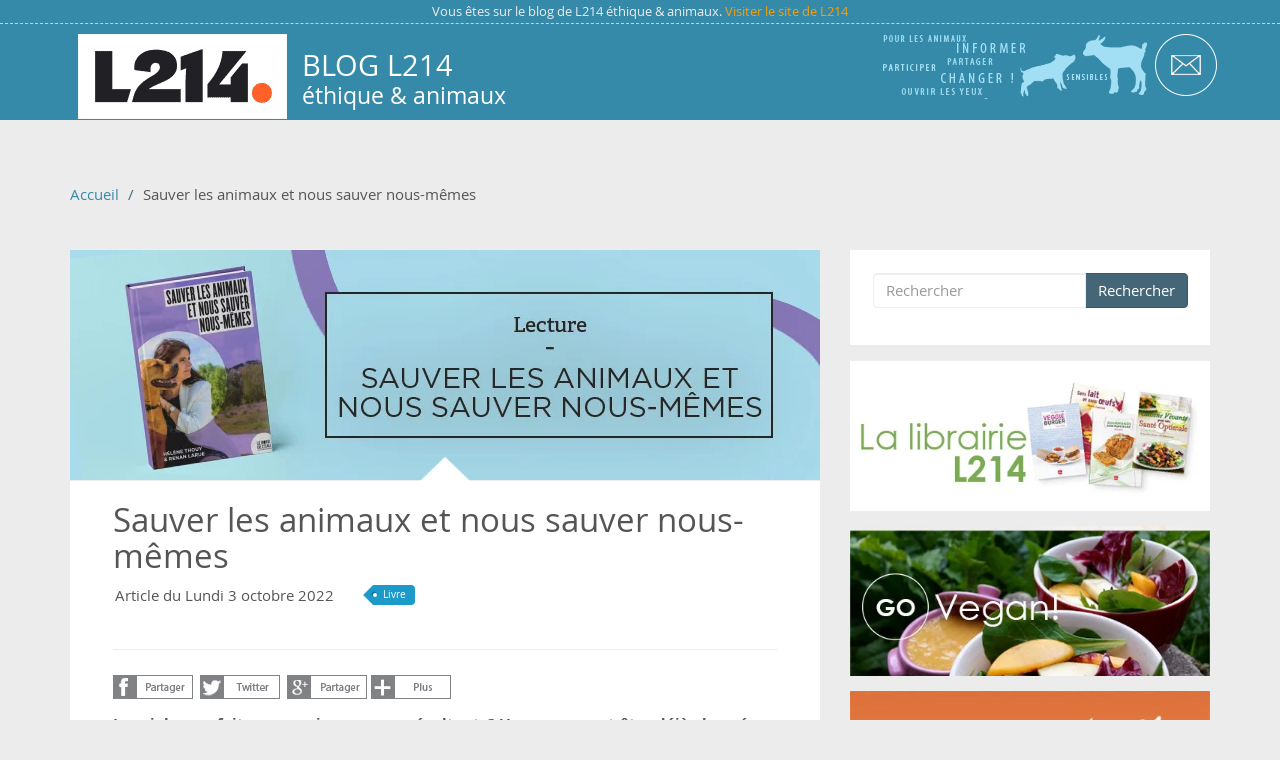

--- FILE ---
content_type: text/html; charset=utf-8
request_url: https://blog.l214.com/2022/10/03/sauver-animaux-nous-sauver-nous-memes
body_size: 28957
content:
<!DOCTYPE html>
<html lang="fr" dir="ltr">
<head profile="http://www.w3.org/1999/xhtml/vocab">
  <meta charset="utf-8">
  <meta name="viewport" content="width=device-width, initial-scale=1.0">
  <meta http-equiv="Content-Type" content="text/html; charset=utf-8" />
<meta name="Generator" content="Drupal 7 (http://drupal.org)" />
<link rel="canonical" href="/2022/10/03/sauver-animaux-nous-sauver-nous-memes" />
<link rel="shortlink" href="/node/513" />
<meta property="og:image" content="https://visuels.l214.com/sites/blog.l214.com/2022/sauver-les-animaux/NDB-imagedepartage-sauverlesanimaux.jpg" />
<meta property="og:description" content="Les violences faites aux animaux vous révoltent  ? Vous avez peut-être déjà changé vos habitudes alimentaires, et pourtant vous avez le sentiment que rien ne ch..." />
<meta name="description" content="Les violences faites aux animaux vous révoltent  ? Vous avez peut-être déjà changé vos habitudes alimentaires, et pourtant vous avez le sentiment que rien ne ch..." />
<meta name="twitter:card" content="summary_large_image" />
<meta name="twitter:site" content="@L214" />
<meta name="twitter:creator" content="@L214" />
<meta name="twitter:title" content="Sauver les animaux et nous sauver nous-mêmes" />
<meta name="twitter:description" content="Les violences faites aux animaux vous révoltent  ? Vous avez peut-être déjà changé vos habitudes alimentaires, et pourtant vous avez le sentiment que rien ne ch..." />
<meta name="twitter:image" content="https://visuels.l214.com/sites/blog.l214.com/2022/sauver-les-animaux/NDB-imagedepartage-sauverlesanimaux.jpg" />
<link rel="shortcut icon" href="https://blog.l214.com/sites/blog.l214.com/fichiers/favicon-l214-64x64.png" type="image/png" />
  <title>Sauver les animaux et nous sauver nous-mêmes | BLOG L214</title>
  <link type="text/css" rel="stylesheet" href="https://blog.l214.com/sites/blog.l214.com/fichiers/css/css_lQaZfjVpwP_oGNqdtWCSpJT1EMqXdMiU84ekLLxQnc4.css" media="all" />
<link type="text/css" rel="stylesheet" href="https://blog.l214.com/sites/blog.l214.com/fichiers/css/css_YmuMqUm--85MDg6GF8xFt60xnxOSYeKArfr5yk0-sVc.css" media="all" />
<link type="text/css" rel="stylesheet" href="https://blog.l214.com/sites/blog.l214.com/fichiers/css/css_feGXBKbtLAm4FudzwEgFgH7U-k9ZD09l8aKX0dQUdK4.css" media="all" />
<link type="text/css" rel="stylesheet" href="https://blog.l214.com/sites/blog.l214.com/fichiers/css/css_z5nWSdcGynaDj6ErqIt4ecn33mp2JsrhY22DN62V1ho.css" media="all" />
  <!-- HTML5 element support for IE6-8 -->
  <!--[if lt IE 9]>
    <script src="//html5shiv.googlecode.com/svn/trunk/html5.js"></script>
  <![endif]-->
  <script src="https://blog.l214.com/sites/blog.l214.com/fichiers/js/js_I_L_jg0FoDkXL6rfKGLJf_Zi30yQg740WYyhoaC6UBk.js"></script>
<script src="https://blog.l214.com/sites/blog.l214.com/fichiers/js/js_xMuHF9syE6JtWfYiy0-i-MwmMfnSHK6t2UrcjOIPq2E.js"></script>
<script>window.a2a_config=window.a2a_config||{};window.da2a={done:false,html_done:false,script_ready:false,script_load:function(){var a=document.createElement('script'),s=document.getElementsByTagName('script')[0];a.type='text/javascript';a.async=true;a.src='http://static.addtoany.com/menu/page.js';s.parentNode.insertBefore(a,s);da2a.script_load=function(){};},script_onready:function(){da2a.script_ready=true;if(da2a.html_done)da2a.init();},init:function(){for(var i=0,el,target,targets=da2a.targets,length=targets.length;i<length;i++){el=document.getElementById('da2a_'+(i+1));target=targets[i];a2a_config.linkname=target.title;a2a_config.linkurl=target.url;if(el){a2a.init('page',{target:el});el.id='';}da2a.done=true;}da2a.targets=[];}};a2a_config.callbacks=a2a_config.callbacks||[];a2a_config.callbacks.push({ready:da2a.script_onready});</script>
<script>jQuery.extend(Drupal.settings, {"basePath":"\/","pathPrefix":"","ajaxPageState":{"theme":"bootstrap_blog_l214","theme_token":"9eKxLtE3QBE-dYVnPzMnFneqtxH6Nn1MlKDIU79mCn0","js":{"0":1,"sites\/blog.l214.com\/themes\/bootstrap\/js\/bootstrap.js":1,"misc\/jquery.js":1,"misc\/jquery-extend-3.4.0.js":1,"misc\/jquery-html-prefilter-3.5.0-backport.js":1,"misc\/jquery.once.js":1,"misc\/drupal.js":1,"public:\/\/languages\/fr_TEqLAE3KHQmLIZovplqXoJFZpvmDnsixMPclraJDpXM.js":1,"sites\/blog.l214.com\/modules\/jquerymenu\/jquerymenu.js":1,"1":1},"css":{"modules\/system\/system.base.css":1,"modules\/field\/theme\/field.css":1,"modules\/node\/node.css":1,"sites\/all\/modules\/views\/css\/views.css":1,"sites\/blog.l214.com\/modules\/ckeditor\/css\/ckeditor.css":1,"sites\/all\/modules\/ctools\/css\/ctools.css":1,"sites\/blog.l214.com\/modules\/jquerymenu\/jquerymenu.css":1,"sites\/blog.l214.com\/modules\/addtoany\/addtoany.css":1,"sites\/blog.l214.com\/themes\/bootstrap_blog_l214\/css\/blogl214.min.css":1}},"jquerymenu":{"hover":0,"animate":0,"edit_link":0,"click_to_expand":0},"urlIsAjaxTrusted":{"\/2022\/10\/03\/sauver-animaux-nous-sauver-nous-memes":true},"bootstrap":{"anchorsFix":1,"anchorsSmoothScrolling":1,"formHasError":1,"popoverEnabled":1,"popoverOptions":{"animation":1,"html":0,"placement":"right","selector":"","trigger":"click","triggerAutoclose":1,"title":"","content":"","delay":0,"container":"body"},"tooltipEnabled":1,"tooltipOptions":{"animation":1,"html":0,"placement":"auto left","selector":"","trigger":"hover focus","delay":0,"container":"body"}}});</script>
  <!-- Google Tag Manager -->
  <script>(function(w,d,s,l,i){w[l]=w[l]||[];w[l].push({'gtm.start':
  new Date().getTime(),event:'gtm.js'});var f=d.getElementsByTagName(s)[0],
  j=d.createElement(s),dl=l!='dataLayer'?'&l='+l:'';j.async=true;j.src=
  'https://www.googletagmanager.com/gtm.js?id='+i+dl;f.parentNode.insertBefore(j,f);
  })(window,document,'script','dataLayer','GTM-584F9MW');</script>
  <!-- End Google Tag Manager -->
</head>
<body class="html not-front not-logged-in one-sidebar sidebar-second page-node page-node- page-node-513 node-type-article" >
  <!-- Google Tag Manager (noscript) -->
  <noscript><iframe src="https://www.googletagmanager.com/ns.html?id=GTM-584F9MW"
  height="0" width="0" style="display:none;visibility:hidden"></iframe></noscript>
  <!-- End Google Tag Manager (noscript) -->
  <div id="skip-link">
    <a href="#main-content" class="element-invisible element-focusable">Aller au contenu principal</a>
  </div>
    <div class=" navbar-fixed-top">
<div class="top-info text-center"><small>Vous êtes sur le blog de L214 éthique & animaux. <a href="https://www.l214.com" >Visiter le site de L214</a></small></div>
</div>
<header id="navbar" role="banner" class="navbar navbar-default bottom">
  <div class="container">

    <div class="navbar-header">
            <a class="logo navbar-btn pull-left" href="/" title="Accueil">
        <img src="https://blog.l214.com/sites/blog.l214.com/fichiers/logo-l214-fond-blanc.png" alt="Accueil" />
      </a>
      
    <div class="navbar-brand">
            <a class="name text-info" href="/" title="Accueil">BLOG L214</a>
      
					<p class="lead text-info">éthique &amp; animaux</p>
		    </div>
      
      <!-- .btn-navbar is used as the toggle for collapsed navbar content -->
     <!-- <button type="button" class="navbar-toggle" data-toggle="collapse" data-target=".navbar-collapse">
        <span class="sr-only">Toggle navigation</span>
        <span class="icon-bar"></span>
        <span class="icon-bar"></span>
        <span class="icon-bar"></span>
      </button>-->

    </div>

        <div class="navbar-collapse collapse">
      <ul class="nav navbar-nav navbar-right">
        <li class="illustration hidden-xs"></li>
        <li class="mail hidden-xs"><a href="https://www.l214.com/contact" title="Contacter L214"></a></li>
      </ul>
      </div>
  </div>

</header>

<div class="main-container container">

  <header role="banner" id="page-header">
      </header> <!-- /#page-header -->

 

<!-- SIDEBAR-FIRST -->
    
    <div class="row">
    <ol class="breadcrumb"><li><a href="/">Accueil</a></li>
<li class="active">Sauver les animaux et nous sauver nous-mêmes</li>
</ol>  </div>
  <div class="row">
  <!-- CONTENU ARTICLES -->
    <section class="col-sm-12 col-md-8">
                  <a id="main-content"></a>
                                                                              <div class="region region-content">
    <section id="block-system-main" class="titres block block-system clearfix">
    <div class="alert-success"> 
      
  </div>

     
<article id="node-513" class="bottom">
<!--IMAGE COUVERTURE -->
         
                     <img src="https://visuels.l214.com/sites/blog.l214.com/2022/sauver-les-animaux/NDB-banniere-sauver-animaux.jpg" alt="Bannière Sauver les animaux et nous sauver nous-mêmes" />   
          <div class="arrowup"></div>
 
<div class="contenu white node node-article node-promoted clearfix">
  
  <header>
  <div class="col-sm-12 bottom">
     

              <h1>Sauver les animaux et nous sauver nous-mêmes</h1>     
        
    
    <ul class="information">
         	
          <li class="information-1">
          Article du Lundi 3 octobre 2022          </li>
      
            
          <li class="information-2">
          <div class="field field-name-field-thematique field-type-taxonomy-term-reference field-label-hidden"><div class="field-items"><div class="field-item even"><a href="/thematique/livre">Livre</a></div></div></div>          </li>
      
      
       
           
    </ul>
  </div>
    
  <div class=" col-sm-12"> 
  <hr>
    <span class="a2a_kit a2a_kit_size_32 a2a_target addtoany_list" id="da2a_2">
      
      <a class="a2a_dd addtoany_share_save" href="https://www.addtoany.com/share#url=https%3A%2F%2Fblog.l214.com%2F2022%2F10%2F03%2Fsauver-animaux-nous-sauver-nous-memes&amp;title=Sauver%20les%20animaux%20et%20nous%20sauver%20nous-m%C3%AAmes"><img src="//visuels.l214.com/sites/blog.l214.com/2015/theme/plus.png" alt="partager cet article du blog de L214"/></a>
      <div class="pull-left">
<div class="a2a_kit partage-sociaux">   
    <a class="a2a_button_facebook"><img class="partage-sociaux-1" src="//visuels.l214.com/sites/blog.l214.com/2015/theme/blank.png"/></a>
    <a class="a2a_button_twitter"><img class="partage-sociaux-2" src="//visuels.l214.com/sites/blog.l214.com/2015/theme/blank.png"/></a>
    <a class="a2a_button_google_plus"><img class="partage-sociaux-3" src="//visuels.l214.com/sites/blog.l214.com/2015/theme/blank.png"/></a>
</div>
</div>
<br>

<script type="text/javascript" src="//static.addtoany.com/menu/page.js"></script>
    </span>
    <div class="field field-name-body field-type-text-with-summary field-label-hidden"><div class="field-items"><div class="field-item even"><p><strong>Les violences faites aux animaux vous révoltent  ? Vous avez peut-être déjà changé vos habitudes alimentaires, et pourtant vous avez le sentiment que rien ne change ou alors que le changement n’est pas assez rapide ? Vous n’êtes pas seul à faire ce constat et à vous poser la question : mais pourquoi ? Et que faire de plus ? Hélène Thouy, femme engagée et dévouée à la cause animale depuis de nombreuses années, répond à ces questions dans son premier livre, <em>Sauver les animaux et nous sauver nous-mêmes</em>.</strong></p>
<p>Dans cet ouvrage, Hélène Thouy, avocate animaliste au barreau de Bordeaux, dresse le portrait de la réalité à laquelle font face les animaux aujourd’hui et nous amène à comprendre le décalage important entre les aspirations de la majorité des Français en matière de protection des animaux et le manque de considération et d’engagement des responsables politiques pour ce sujet. Ce livre nous interroge également sur notre responsabilité à tous, en nous donnant des clés pour comprendre et changer les choses à notre échelle. Cet ouvrage engagé et politique aborde les questions de démocratie, de justice sociale et de philosophie morale, tout en étant très accessible.</p>
<h2>La dénonciation du système actuel profondément injuste envers les animaux</h2>
<p>Dans la première partie de son livre, elle expose et dénonce les violences que subissent chaque jour des milliers d’êtres sensibles tout en expliquant de manière simple et claire la notion de spécisme et les raisons de notre manque de considération pour les animaux. Elle évoque le fait que « [leur] <em>exploitation est un phénomène culturel, politique, juridique, économique, psychologique et moral</em> [...] <em>C’est un système qu’il faut combattre ; qui broie la vie de ces milliards d’êtres sensibles. Nous faisons tous partie de ce système</em> ». Le livre dénonce bien plus notre responsabilité collective qu’individuelle, mais aussi et surtout le poids des lobbies de la chasse, des industries agroalimentaires et la complaisance des responsables politiques. Elle dénonce avec force les défaillances du système actuel, comme le décalage entre les lois reconnaissant les animaux comme êtres sensibles et les peines dérisoires données aux auteurs de crimes sur animaux, mais également le manque de protection des lanceurs d’alerte qui dénoncent les violences faites aux animaux. Ce livre dénonce plus particulièrement l’inaction politique de nos dirigeants malgré les attentes fortes de 84 % des Français pour une meilleure prise en considération des animaux.</p>
<h2>La cause animaliste défendue depuis des millénaires par de nombreux penseurs</h2>
<p>Refuser et cesser l’exploitation animale, reconnaître des droits aux animaux, la question de notre rapport aux animaux, l’asservissement de ces derniers, tels sont les sujets abordés depuis des millénaires par de nombreux philosophes. Pythagore a, par exemple, posé dès la Grèce antique les jalons de l’éthique animale et du droit des animaux. L’autrice montre que ces réflexions se sont particulièrement développées sous la philosophie des Lumières pour voir apparaître officiellement les bases de l’éthique animale, même s’il s’agit d’une cause défendue depuis la nuit des temps. Elle expose avec justesse les théories d’Hannah Arendt, de Stanley Milgram ou de Baruch Spinoza qui nous donnent des clés pour comprendre notre occultation du mal, c’est-à-dire la faculté à camoufler nos valeurs pour nous intégrer au sein de la société.</p>
<h2>La création du Parti animaliste en 2016</h2>
<p>Après avoir fait le constat du système actuel et de ses défaillances, Hélène Thouy s’attache à nous expliquer pourquoi le moment est venu pour les défenseurs des animaux de descendre dans l’arène politique. La naissance du Parti animaliste découle du constat suivant : « <em>En fondant</em> [ce dernier] <em>en 2016, nous avions l’ambition de prendre le relais des associations de protection animale qui avaient accompli un travail considérable mais dont les efforts avaient été entravés par un personnel politique indifférent et même hostile</em> ». Il s’agit aussi, selon elle, de répondre aux attentes de cette majorité de Français qui jugent que la cause animale est importante, mais dont les préoccupations ne sont pas entendues par les partis politiques.<br />
Le livre évoque les inspirations, les causes, l’histoire, les buts et les objectifs de ce nouveau parti. Le but n’est pas d’être élu, mais de faire émerger les questions animales dans le débat public. L’engouement est certain : Hélène Thouy a conduit la liste du Parti animaliste qui a récolté 2,2 % des suffrages, soit près de 500 000 voix, lors des élections européennes de 2019. Sincère et courageuse, elle rappelle enfin que la défense des animaux n’est ni de droite ni de gauche, qu’elle n’est l’apanage d’aucun clan mais doit être embrassée par tous ceux qui ont à cœur la justice et l’intérêt général. Elle aborde également les difficultés auxquelles font face les nouveaux petits partis politiques, comme le fait que des bulletins sont sciemment cachés dans certains bureaux de vote par exemple, mais également les perspectives d’évolution pour demain. Ce livre permet une véritable prise de conscience de la réalité du système actuel et du pouvoir que chaque citoyen peut avoir à travers son bulletin de vote.</p>
<p> </p>
<p class="rteright"><em>Sauver les animaux et nous sauver nous-mêmes</em>, Hélène Thouy et Renan Larue, Le Bord de l’eau, 2022.</p>
<p> </p>
<p> </p>
</div></div></div></div>
  </header>

  
  
      <footer>
      <div class=" col-sm-12">
      <hr>
      <ul class="links list-inline"><li class="addtoany first last"><span><span class="a2a_kit a2a_kit_size_32 a2a_target addtoany_list" id="da2a_1">
      
      <a class="a2a_dd addtoany_share_save" href="https://www.addtoany.com/share#url=https%3A%2F%2Fblog.l214.com%2F2022%2F10%2F03%2Fsauver-animaux-nous-sauver-nous-memes&amp;title=Sauver%20les%20animaux%20et%20nous%20sauver%20nous-m%C3%AAmes"><img src="//visuels.l214.com/sites/blog.l214.com/2015/theme/plus.png" alt="partager cet article du blog de L214"/></a>
      <div class="pull-left">
<div class="a2a_kit partage-sociaux">   
    <a class="a2a_button_facebook"><img class="partage-sociaux-1" src="//visuels.l214.com/sites/blog.l214.com/2015/theme/blank.png"/></a>
    <a class="a2a_button_twitter"><img class="partage-sociaux-2" src="//visuels.l214.com/sites/blog.l214.com/2015/theme/blank.png"/></a>
    <a class="a2a_button_google_plus"><img class="partage-sociaux-3" src="//visuels.l214.com/sites/blog.l214.com/2015/theme/blank.png"/></a>
</div>
</div>
<br>

<script type="text/javascript" src="//static.addtoany.com/menu/page.js"></script>
    </span>
    <script type="text/javascript">
<!--//--><![CDATA[//><!--
if(window.da2a)da2a.script_load();
//--><!]]>
</script></span></li>
</ul>      </div>
    </footer>
    </div><!--/. contenu-->
</article>
    
</section>
  </div>
      
    </section>
<!-- SIDEBAR-SECOND -->
    <div class="col-sm-12 col-md-4">
         

      <aside class="" role="complementary">
          <div class="region region-sidebar-second">
    <section id="block-search-form" class="titres block block-search clearfix" >
<div class="titres alert-success"> 
    
</div>

<div class="white">
  <form class="form-search content-search" action="/2022/10/03/sauver-animaux-nous-sauver-nous-memes" method="post" id="search-block-form" accept-charset="UTF-8"><div><div>
      <h2 class="element-invisible">Formulaire de recherche</h2>
    <div class="input-group"><input title="Indiquer les termes à rechercher" placeholder="Rechercher" class="form-control form-text" type="text" id="edit-search-block-form--2" name="search_block_form" value="" size="15" maxlength="128" /><span class="input-group-btn"><button type="submit" class="btn btn-primary">Rechercher</button></span></div><div class="form-actions form-wrapper form-group" id="edit-actions"><button class="element-invisible btn btn-primary form-submit" type="submit" id="edit-submit" name="op" value="Rechercher">Rechercher</button>
</div><input type="hidden" name="form_build_id" value="form-VaJfTrahDB1tJwhI2bVQfNPk9QrSdIQIBA-Sb197e1c" />
<input type="hidden" name="form_id" value="search_block_form" />
</div>
</div></form></div>

</section>
<section id="block-block-5" class="titres block block-block clearfix" >
<div class="titres alert-success"> 
    
</div>

<div class="white">
  <div class="row">
<div class="col-md-12 col-sm-6 col-xs-12"><a class="banniere-1" href="https://boutique.l214.com/19-librairie" target="_blank"><img alt="Librairie L214" src="https://visuels.l214.com/sites/blog.l214.com/2015/theme/blank.png" /></a></div>
<div class="col-md-12 col-sm-6 col-xs-12"><a class="banniere-3" href="http://vegan-pratique.fr/" target="_blank"><img alt="Passer au végétarisme" src="https://visuels.l214.com/sites/blog.l214.com/2015/theme/blank.png" /></a></div>
<div class="col-md-12 col-sm-6 col-xs-12"><a class="banniere-4" href="https://don.l214.com/" target="_blank"><img alt="Adhérer à L214 pour les animaux" src="https://visuels.l214.com/sites/blog.l214.com/2015/theme/blank.png" /></a></div>
<div class="col-md-12 col-sm-6 col-xs-12"><a class="banniere-5" href="http://www.l214.com/lettre" target="_blank"><img alt="Lettre d'information" src="https://visuels.l214.com/sites/blog.l214.com/2015/theme/blank.png" /></a></div>
</div>
</div>

</section>
<section id="block-sna-blocks-sna-node-article" class="titres block block-sna-blocks clearfix" >
<div class="titres alert-success"> 
      <h3  class="block-title">Articles</h3>
    
</div>

<div class="white">
  <!--[if IE]><div class="ie"><![endif]--><ul class="menu jquerymenu"><li  class="parent closed first"><span class="parent closed first"></span><a href="/sna/2024/00/article/all">2024 (2)</a><ul><li  class="parent closed first"><span class="parent closed first"></span><a href="/sna/2024/07/article/all">juillet (1)</a><ul><li  class="leaf first last"><a href="/2024/07/15/glaces-vegetales-alternatives-magasin">Glaces végétales : les alternatives en magasin !</a></li></ul></li><li  class="parent closed last"><span class="parent closed last"></span><a href="/sna/2024/05/article/all">mai (1)</a><ul><li  class="leaf first last"><a href="/2024/05/23/remplacer-viande-facilement-grace-offre-vegan-accessible-supermarches">Remplacer la viande facilement grâce à une offre vegan accessible en supermarchés !</a></li></ul></li></ul></li><li  class="parent closed"><span class="parent closed"></span><a href="/sna/2023/00/article/all">2023 (2)</a><ul><li  class="parent closed first"><span class="parent closed first"></span><a href="/sna/2023/10/article/all">octobre (1)</a><ul><li  class="leaf first last"><a href="/2023/10/12/lautre-cote">De l’autre côté</a></li></ul></li><li  class="parent closed last"><span class="parent closed last"></span><a href="/sna/2023/01/article/all">janvier (1)</a><ul><li  class="leaf first last"><a href="/2023/01/13/tous-veganes">Tous véganes ?</a></li></ul></li></ul></li><li  class="parent closed"><span class="parent closed"></span><a href="/sna/2022/00/article/all">2022 (7)</a><ul><li  class="parent closed first"><span class="parent closed first"></span><a href="/sna/2022/12/article/all">décembre (1)</a><ul><li  class="leaf first last"><a href="/2022/12/23/cuisine-vegan-express">Cuisine vegan express</a></li></ul></li><li  class="parent closed"><span class="parent closed"></span><a href="/sna/2022/12/article/all">novembre (1)</a><ul><li  class="leaf first last"><a href="/2022/11/15/lenvers-viande-ancien-boucher-raconte">L&#039;envers de la viande : un ancien boucher raconte</a></li></ul></li><li  class="parent closed"><span class="parent closed"></span><a href="/sna/2022/10/article/all">octobre (1)</a><ul><li  class="leaf first last"><a href="/2022/10/03/sauver-animaux-nous-sauver-nous-memes">Sauver les animaux et nous sauver nous-mêmes</a></li></ul></li><li  class="parent closed"><span class="parent closed"></span><a href="/sna/2022/10/article/all">septembre (1)</a><ul><li  class="leaf first last"><a href="/2022/09/22/loup-qui-preferait-carottes">Le loup qui préférait les carottes</a></li></ul></li><li  class="parent closed"><span class="parent closed"></span><a href="/sna/2022/07/article/all">juin (2)</a><ul><li  class="leaf first"><a href="/2022/06/29/chef-elix-rencontre-chef-herbes">Chef Elix, rencontre avec un chef en herbe(s)</a></li><li  class="leaf last"><a href="/2022/06/28/cuisine-vegan-etudiants">Cuisine vegan pour étudiants</a></li></ul></li><li  class="parent closed last"><span class="parent closed last"></span><a href="/sna/2022/03/article/all">mars (1)</a><ul><li  class="leaf first last"><a href="/2022/03/07/mama-red">Mama Red</a></li></ul></li></ul></li><li  class="parent closed"><span class="parent closed"></span><a href="/sna/2021/00/article/all">2021 (9)</a><ul><li  class="parent closed first"><span class="parent closed first"></span><a href="/sna/2021/12/article/all">novembre (1)</a><ul><li  class="leaf first last"><a href="/2021/11/16/notre-top-10-calendriers-lavent-vegan">Notre top 10 des calendriers de l’Avent vegan !</a></li></ul></li><li  class="parent closed"><span class="parent closed"></span><a href="/sna/2021/10/article/all">septembre (1)</a><ul><li  class="leaf first last"><a href="/2021/09/27/reve-mael">Le Rêve de Maël</a></li></ul></li><li  class="parent closed"><span class="parent closed"></span><a href="/sna/2021/07/article/all">juillet (1)</a><ul><li  class="leaf first last"><a href="/2021/07/19/musulmane-vegan-quete-sahar-respecter-toutes-vies">Musulmane et vegan : la quête de Sahar pour respecter toutes les vies</a></li></ul></li><li  class="parent closed"><span class="parent closed"></span><a href="/sna/2021/07/article/all">juin (1)</a><ul><li  class="leaf first last"><a href="/2021/06/14/mepris-betes">Le Mépris des « bêtes »</a></li></ul></li><li  class="parent closed"><span class="parent closed"></span><a href="/sna/2021/05/article/all">avril (1)</a><ul><li  class="leaf first last"><a href="/2021/04/14/francaise-tradition-facon-vegan">À la française, la tradition façon vegan</a></li></ul></li><li  class="parent closed"><span class="parent closed"></span><a href="/sna/2021/03/article/all">mars (1)</a><ul><li  class="leaf first last"><a href="/2021/03/12/cuisine-vegan-petit-budget">Cuisine vegan petit budget</a></li></ul></li><li  class="parent closed last"><span class="parent closed last"></span><a href="/sna/2021/01/article/all">janvier (3)</a><ul><li  class="leaf first"><a href="/2021/01/20/proposition-loi-qui-manque-dambition">Une proposition de loi qui manque d&#039;ambition</a></li><li  class="leaf"><a href="/2021/01/12/vie-emotionnelle-animaux-ferme">La Vie émotionnelle des animaux de la ferme</a></li><li  class="leaf last"><a href="/2021/01/11/herta-non-dits-mensonges-services-letat">Herta : non-dits et mensonges des services de l&#039;État</a></li></ul></li></ul></li><li  class="parent closed"><span class="parent closed"></span><a href="/sna/2020/00/article/all">2020 (17)</a><ul><li  class="parent closed first"><span class="parent closed first"></span><a href="/sna/2020/12/article/all">novembre (1)</a><ul><li  class="leaf first last"><a href="/2020/11/16/l214-viande-in-vitro-gafam-open-philanthropy-project">L214 et la viande in vitro : une fake news tenace</a></li></ul></li><li  class="parent closed"><span class="parent closed"></span><a href="/sna/2020/10/article/all">octobre (2)</a><ul><li  class="leaf first"><a href="/2020/10/09/braves-betes-animaux-handicapes-meme-combat">Braves Bêtes. Animaux et handicapés, même combat ?</a></li><li  class="leaf last"><a href="/2020/10/06/chevaux-mutiles-lhorreur-est-pre">Chevaux mutilés : l’horreur est dans le pré</a></li></ul></li><li  class="parent closed"><span class="parent closed"></span><a href="/sna/2020/10/article/all">septembre (1)</a><ul><li  class="leaf first last"><a href="/2020/09/29/droit-animalier-etudes-animales-formations-en-France">Droit animalier &amp; études animales : les formations en France</a></li></ul></li><li  class="parent closed"><span class="parent closed"></span><a href="/sna/2020/08/article/all">août (3)</a><ul><li  class="leaf first"><a href="/2020/08/31/liberer-paysage-lexploitation-animale-cas-pratique">Libérer le paysage de l’exploitation animale. Un cas pratique</a></li><li  class="leaf"><a href="/2020/08/31/solidarite-animale-defaire-societe-speciste">Solidarité animale. Défaire la société spéciste</a></li><li  class="leaf last"><a href="/2020/08/11/france-chiens-eleves-laboratoires-dexperimentation-animale">En France, des chiens élevés pour des laboratoires d’expérimentation animale</a></li></ul></li><li  class="parent closed"><span class="parent closed"></span><a href="/sna/2020/07/article/all">juin (5)</a><ul><li  class="leaf first"><a href="/2020/06/26/desillusion-elevage-laitier-ancienne-employee-temoigne">Désillusion dans un élevage laitier : une ancienne employée témoigne</a></li><li  class="leaf"><a href="/2020/06/26/cadavre-exquis-augustina-bazterrica">Cadavre exquis, Augustina Bazterrica</a></li><li  class="leaf"><a href="/2020/06/08/nourrir-son-enfant-autrement">Nourrir son enfant autrement</a></li><li  class="leaf"><a href="/2020/06/04/deux-kilos-deux-entretien-gil-bartholeyns">Deux kilos deux : entretien avec Gil Bartholeyns</a></li><li  class="leaf last"><a href="/2020/06/02/petit-veau-qui-change-vie-dun-eleveur">Le petit veau qui a changé la vie d’un éleveur</a></li></ul></li><li  class="parent closed"><span class="parent closed"></span><a href="/sna/2020/05/article/all">mai (2)</a><ul><li  class="leaf first"><a href="/2020/05/19/confessions-dune-employee-dabattoir">Confessions d’une employée d’abattoir</a></li><li  class="leaf last"><a href="/2020/05/12/eternel-treblinka-charles-patterson">Un éternel Treblinka, de Charles Patterson</a></li></ul></li><li  class="parent closed"><span class="parent closed"></span><a href="/sna/2020/05/article/all">avril (1)</a><ul><li  class="leaf first last"><a href="/2020/04/22/zoonoses-lantibioresistance-bienvenue-fabrique-bombes-sanitaires">Des zoonoses à l’antibiorésistance : bienvenue dans la fabrique des « bombes sanitaires »</a></li></ul></li><li  class="parent closed last"><span class="parent closed last"></span><a href="/sna/2020/01/article/all">janvier (2)</a><ul><li  class="leaf first"><a href="/2020/01/28/soutenez-l214-depenser-centime">Soutenez L214 sans dépenser un centime !</a></li><li  class="leaf last"><a href="/2020/01/07/revolution-antispeciste">La Révolution antispéciste</a></li></ul></li></ul></li><li  class="parent closed"><span class="parent closed"></span><a href="/sna/2019/00/article/all">2019 (23)</a><ul><li  class="parent closed first"><span class="parent closed first"></span><a href="/sna/2019/12/article/all">novembre (1)</a><ul><li  class="leaf first last"><a href="/2019/11/19/recettes-vegan-inratables">Recettes vegan inratables</a></li></ul></li><li  class="parent closed"><span class="parent closed"></span><a href="/sna/2019/10/article/all">octobre (3)</a><ul><li  class="leaf first"><a href="/2019/10/23/bien-etre-animal-gouvernement-annoncera-t-il-grandes-mesures-inedites">« Bien-être animal » : le gouvernement annoncera-t-il de grandes mesures inédites ?</a></li><li  class="leaf"><a href="/2019/10/11/pisciculture-autre-visage-lelevage-intensif">La pisciculture, un autre visage de l’élevage intensif</a></li><li  class="leaf last"><a href="/2019/10/07/kapparot-compassion">Pour des Kapparot de la compassion</a></li></ul></li><li  class="parent closed"><span class="parent closed"></span><a href="/sna/2019/10/article/all">septembre (1)</a><ul><li  class="leaf first last"><a href="/2019/09/13/l214-fait-plier-groupe-bigard-socopa-charal">L214 fait plier le groupe Bigard-Socopa-Charal</a></li></ul></li><li  class="parent closed"><span class="parent closed"></span><a href="/sna/2019/08/article/all">août (4)</a><ul><li  class="leaf first"><a href="/2019/08/26/comprendre-notre-obsession-viande-afin-mieux-nous-passer-entretien-marta-zaraska">Comprendre notre obsession pour la viande afin de mieux nous en passer : entretien avec Marta Zaraska</a></li><li  class="leaf"><a href="/2019/08/20/enquete-lapins-neuil-les-aubiers-deux-sevres">Enquête dans un élevage de lapins : des barreaux comme seul horizon</a></li><li  class="leaf"><a href="/2019/08/12/3-questions-lena-lindstrom-ethologue">3 questions à Lena Lindström, éthologue</a></li><li  class="leaf last"><a href="/2019/08/01/temoignage-jai-visite-abattoir">Témoignage – « J’ai visité un abattoir »</a></li></ul></li><li  class="parent closed"><span class="parent closed"></span><a href="/sna/2019/07/article/all">juillet (2)</a><ul><li  class="leaf first"><a href="/2019/07/25/lagonie-veaux-du-nebraska">L&#039;agonie des veaux du Nebraska</a></li><li  class="leaf last"><a href="/2019/07/18/terreur-exploitation-vaches-laitieres-baviere">Terreur dans une exploitation de vaches laitières en Bavière</a></li></ul></li><li  class="parent closed"><span class="parent closed"></span><a href="/sna/2019/07/article/all">juin (2)</a><ul><li  class="leaf first"><a href="/2019/06/21/hublots-vaches-comment-stopper-ce-cauchemar">Des hublots sur des vaches : comment stopper ce cauchemar ?</a></li><li  class="leaf last"><a href="/2019/06/14/l214-assignee-justice-avoir-montre-mise-mort-animaux">L214 assignée en justice pour avoir montré la mise à mort des animaux </a></li></ul></li><li  class="parent closed"><span class="parent closed"></span><a href="/sna/2019/05/article/all">mai (1)</a><ul><li  class="leaf first last"><a href="/2019/05/29/marche-fermeture-abattoirs-interview-dune-artiste-engagee">Marche pour la fermeture des abattoirs – Interview d’une artiste engagée</a></li></ul></li><li  class="parent closed"><span class="parent closed"></span><a href="/sna/2019/05/article/all">avril (2)</a><ul><li  class="leaf first"><a href="/2019/04/17/climat-manoeuvres-filieres-delevage-contrer-lexpertise-scientifique">Climat : les manœuvres des filières d’élevage pour contrer l’expertise scientifique</a></li><li  class="leaf last"><a href="/2019/04/12/fake-news-non-animations-l214-etablissements-scolaires-nont-pas-ete-interdites">Fake news : Non, les animations de L214 dans les établissements scolaires n’ont pas été « interdites »</a></li></ul></li><li  class="parent closed"><span class="parent closed"></span><a href="/sna/2019/03/article/all">mars (2)</a><ul><li  class="leaf first"><a href="/2019/03/01/video-requiem-abattoirs">[Vidéo] Requiem pour les abattoirs</a></li><li  class="leaf last"><a href="/2019/03/01/abattoir-cochons-houdan">Abattoir de cochons de Houdan</a></li></ul></li><li  class="parent closed last"><span class="parent closed last"></span><a href="/sna/2019/01/article/all">janvier (5)</a><ul><li  class="leaf first"><a href="/2019/01/30/plus-162-000-animaux-brules-vifs-asphyxies-2018-incendies-delevage-france">Plus de 162 000 animaux brûlés vifs ou asphyxiés en 2018 dans des incendies d’élevage en France</a></li><li  class="leaf"><a href="/2019/01/23/paupieres-poissons">Les Paupières des poissons</a></li><li  class="leaf"><a href="/2019/01/22/l214-publie-son-premier-classement-chaines-restaurants-and-the-winner-is">L214 publie son premier classement des chaînes de restaurants. And the winner is...</a></li><li  class="leaf"><a href="/2019/01/11/plongee-lhorreur-abattoirs-espagnols">Plongée dans l&#039;horreur des abattoirs espagnols</a></li><li  class="leaf last"><a href="/2019/01/04/5-recettes-galettes-rois-vegan-gourmandes">5 recettes de galettes des rois vegan &amp; gourmandes</a></li></ul></li></ul></li><li  class="parent closed"><span class="parent closed"></span><a href="/sna/2018/00/article/all">2018 (40)</a><ul><li  class="parent closed first"><span class="parent closed first"></span><a href="/sna/2018/12/article/all">décembre (2)</a><ul><li  class="leaf first"><a href="/2018/12/21/politique-animaux-retour-temps-forts-lannee-2018-0">Politique &amp; Animaux : retour sur les temps forts de l’année 2018 !</a></li><li  class="leaf last"><a href="/2018/12/16/alternatives-viande-poulet-choix-delicieux">Les alternatives à la viande de poulet ? Un choix délicieux !</a></li></ul></li><li  class="parent closed"><span class="parent closed"></span><a href="/sna/2018/12/article/all">novembre (4)</a><ul><li  class="leaf first"><a href="/2018/11/23/nouvelle-enquete-montre-lhorreur-dun-abattoir-espagnol">Une nouvelle enquête montre l’horreur d’un abattoir espagnol</a></li><li  class="leaf"><a href="/2018/11/08/jour-ogres-ont-cesse-manger-enfants">Le jour où les ogres ont cessé de manger des enfants</a></li><li  class="leaf"><a href="/2018/11/07/quoi-pensent-poissons">À quoi pensent les poissons ? </a></li><li  class="leaf last"><a href="/2018/11/05/chicky-boom-tournee">Chicky Boom : la tournée</a></li></ul></li><li  class="parent closed"><span class="parent closed"></span><a href="/sna/2018/10/article/all">octobre (5)</a><ul><li  class="leaf first"><a href="/2018/10/24/chefs-cuisinent-vegan-livre-cuisine-l214">&quot;Les chefs cuisinent vegan”, le livre de cuisine de L214</a></li><li  class="leaf"><a href="/2018/10/23/dominion-documentaire-bouleversant">Dominion, un documentaire bouleversant</a></li><li  class="leaf"><a href="/2018/10/19/loi-alimentation-bien-etre-animal-decryptage-dun-enfumage">Loi alimentation et « bien-être animal » : décryptage d&#039;un enfumage</a></li><li  class="leaf"><a href="/2018/10/19/savoir-pst-sebastien-kardinal">Tout savoir sur les PST avec Sébastien Kardinal</a></li><li  class="leaf last"><a href="/2018/10/02/animaux-islam">Les Animaux en Islam</a></li></ul></li><li  class="parent closed"><span class="parent closed"></span><a href="/sna/2018/10/article/all">septembre (2)</a><ul><li  class="leaf first"><a href="/2018/09/26/proces-mauleon-souffrance-animale-entendue">Procès de Mauléon : la souffrance animale entendue</a></li><li  class="leaf last"><a href="/2018/09/14/enquete-labattoir-mauleon-licharre-proces-souvre-17-septembre-pau">Enquête à l’abattoir de Mauléon-Licharre : le procès s’ouvre le 17 septembre à Pau</a></li></ul></li><li  class="parent closed"><span class="parent closed"></span><a href="/sna/2018/08/article/all">août (2)</a><ul><li  class="leaf first"><a href="/2018/08/31/letonnante-histoire-fred-bouc-champion-levasion">L’étonnante histoire de Fred, un bouc champion de l’évasion</a></li><li  class="leaf last"><a href="/2018/07/31/jour-du-depassement-impact-environnement-planete">Célébrer la fin de l&#039;année avant la fin de l&#039;été, un record pour la planète !</a></li></ul></li><li  class="parent closed"><span class="parent closed"></span><a href="/sna/2018/07/article/all">juillet (3)</a><ul><li  class="leaf first"><a href="/2018/07/18/gandhi-engage-vegetarisme">Gandhi, engagé pour le végétarisme</a></li><li  class="leaf"><a href="/2018/07/09/ma-petite-cremerie-vegan">Ma petite crèmerie vegan</a></li><li  class="leaf last"><a href="/2018/07/03/cantines-scolaires-sil-y-avait-moins-viande-lecole">Cantines scolaires : et s&#039;il y avait moins de viande à l&#039;école ? </a></li></ul></li><li  class="parent closed"><span class="parent closed"></span><a href="/sna/2018/07/article/all">juin (7)</a><ul><li  class="leaf first"><a href="/2018/06/27/800millions-mobilisation-benevoles-l214">#800millions : mobilisation des bénévoles L214 !</a></li><li  class="leaf"><a href="/2018/06/19/salades-qui-nous-font-du-bien">Des salades qui nous font du bien</a></li><li  class="leaf"><a href="/2018/06/13/ensemble-fermeture-abattoirs">Ensemble pour la fermeture des abattoirs !</a></li><li  class="leaf"><a href="/2018/06/07/kfc-bientot-offre-veggie-au-royaume-uni">KFC : bientôt une offre veggie au Royaume-Uni !</a></li><li  class="leaf"><a href="/2018/06/04/pourquoi-theorie-du-tube-dentifrice-est-livre-qui-compte">Pourquoi &quot;Théorie du tube de dentifrice&quot; est un livre qui compte</a></li><li  class="leaf"><a href="/2013/02/28/le-choix-de-sophie-d-une-vache-laitiere">Le « choix de Sophie » d&#039;une vache laitière</a></li><li  class="leaf last"><a href="/2018/06/01/10-bonnes-raisons-darreter-produits-laitiers">10 bonnes raisons d&#039;arrêter les produits laitiers !</a></li></ul></li><li  class="parent closed"><span class="parent closed"></span><a href="/sna/2018/05/article/all">mai (3)</a><ul><li  class="leaf first"><a href="/2018/05/24/manifeste-animaliste">Manifeste animaliste</a></li><li  class="leaf"><a href="/2018/05/18/oeufs-poules-cage-quels-distributeurs-sont-engages">Œufs de poules en cage : quels distributeurs sont engagés ?</a></li><li  class="leaf last"><a href="/2018/05/15/viennoiseries-100-vegan-debarquent-enfin-nos-supermarches">Les viennoiseries 100% vegan débarquent (enfin) dans nos supermarchés !</a></li></ul></li><li  class="parent closed"><span class="parent closed"></span><a href="/sna/2018/05/article/all">avril (6)</a><ul><li  class="leaf first"><a href="/2018/04/27/jefferson">Jefferson</a></li><li  class="leaf"><a href="/2018/04/24/vegan-super-facile">Vegan super facile</a></li><li  class="leaf"><a href="/2018/04/20/sombre-nuit-animaux">« Sombre nuit pour les animaux »</a></li><li  class="leaf"><a href="/2018/04/14/societe-vegane">Vers une société végane</a></li><li  class="leaf"><a href="/2018/04/11/histoire-dun-rescape">Histoire d’un rescapé</a></li><li  class="leaf last"><a href="/2018/04/06/peste-soit-mangeurs-viande">La peste soit des mangeurs de viande</a></li></ul></li><li  class="parent closed"><span class="parent closed"></span><a href="/sna/2018/03/article/all">mars (3)</a><ul><li  class="leaf first"><a href="/2018/03/28/temoignage-cecile-epargner-agneaux-paques">Témoignage • Cécile : épargner les agneaux de Pâques</a></li><li  class="leaf"><a href="/2018/03/20/10-bonnes-raisons-darreter-manger-viande-aujourdhui-on-y-va">10 bonnes raisons d’arrêter de manger de la viande dès aujourd’hui ! On y va ?</a></li><li  class="leaf last"><a href="/2018/03/16/doux-tourmente">Doux dans la tourmente</a></li></ul></li><li  class="parent closed"><span class="parent closed"></span><a href="/sna/2018/03/article/all">Février (2)</a><ul><li  class="leaf first"><a href="/2018/02/23/l214-repond-federation-francaise-metiers-fourrure">L214 répond à la Fédération Française des Métiers de la Fourrure</a></li><li  class="leaf last"><a href="/2018/02/08/2018-fin-lelevage-cage">2018, vers la fin de l’élevage en cage !</a></li></ul></li><li  class="parent closed last"><span class="parent closed last"></span><a href="/sna/2018/01/article/all">janvier (1)</a><ul><li  class="leaf first last"><a href="/2018/01/23/incendies-elevage-quand-societe-ny-voit-que-du-feu">Incendies en élevage : quand la société n’y voit que du feu</a></li></ul></li></ul></li><li  class="parent closed"><span class="parent closed"></span><a href="/sna/2017/00/article/all">2017 (26)</a><ul><li  class="parent closed first"><span class="parent closed first"></span><a href="/sna/2017/12/article/all">décembre (2)</a><ul><li  class="leaf first"><a href="/2017/12/20/toi">Comme toi</a></li><li  class="leaf last"><a href="/2017/12/09/pizza-hut-uk-veganise-sa-carte-propose-desormais-base-fromage-vegetal">Pizza Hut UK véganise sa carte et propose désormais une base de fromage végétal</a></li></ul></li><li  class="parent closed"><span class="parent closed"></span><a href="/sna/2017/10/article/all">octobre (2)</a><ul><li  class="leaf first"><a href="/2017/10/10/corps-autres">Le corps des autres</a></li><li  class="leaf last"><a href="/2017/10/04/au-fur-mesure-toutes-ces-horreurs-etaient-devenues-invisibles">“Au fur et à mesure, toutes ces horreurs étaient devenues invisibles”</a></li></ul></li><li  class="parent closed"><span class="parent closed"></span><a href="/sna/2017/08/article/all">août (2)</a><ul><li  class="leaf first"><a href="/2017/08/23/7-infos-que-vous-ignorez-peut-etre-oeufs">7 infos que vous ignorez peut-être sur les œufs</a></li><li  class="leaf last"><a href="/2017/08/02/apero-veggie">Apéro Veggie</a></li></ul></li><li  class="parent closed"><span class="parent closed"></span><a href="/sna/2017/07/article/all">juin (2)</a><ul><li  class="leaf first"><a href="/2017/06/18/roumanie-lettonie-disent-non-aux-animaux-sauvages-cirques">Roumanie et Lettonie disent non aux animaux sauvages dans les cirques</a></li><li  class="leaf last"><a href="/2017/06/03/poules-malades-deplumees-infestation-poux-va-bien-veterinaires-letat">Poules malades, déplumées, infestation de poux : tout va bien selon les vétérinaires de l&#039;État !</a></li></ul></li><li  class="parent closed"><span class="parent closed"></span><a href="/sna/2017/05/article/all">mai (4)</a><ul><li  class="leaf first"><a href="/2017/05/19/made-in-viande-visite-dabattoir-transparente-du-jus-boudin">Made in viande : une visite d’abattoir transparente comme du jus de boudin</a></li><li  class="leaf"><a href="/2017/05/16/biographies-animales">Biographies animales</a></li><li  class="leaf"><a href="/2017/05/11/v-vegan-livre-resolument-optimiste">V comme Vegan, un livre résolument optimiste</a></li><li  class="leaf last"><a href="/2017/05/05/vous-voulez-faire-torturer-canard-parrainez">Vous voulez faire torturer un canard ? Parrainez-le !</a></li></ul></li><li  class="parent closed"><span class="parent closed"></span><a href="/sna/2017/05/article/all">avril (4)</a><ul><li  class="leaf first"><a href="/2017/04/20/emilie-rester-fort">Emilie : rester fort</a></li><li  class="leaf"><a href="/2017/04/14/terrifiees-elles-sechappent-dun-abattoir">Terrifiées, elles s’échappent d’un abattoir</a></li><li  class="leaf"><a href="/2017/04/04/sara-agir-animaux">Sara : agir pour les animaux</a></li><li  class="leaf last"><a href="/2017/04/01/ministre-lagriculture-invite-l214-abattoirs">Le ministre de l’Agriculture invite L214 dans les abattoirs</a></li></ul></li><li  class="parent closed"><span class="parent closed"></span><a href="/sna/2017/03/article/all">mars (1)</a><ul><li  class="leaf first last"><a href="/2017/03/20/parti-animaux-remporte-5-sieges-aux-pays-bas">Le Parti pour les Animaux remporte 5 sièges aux Pays-Bas !</a></li></ul></li><li  class="parent closed"><span class="parent closed"></span><a href="/sna/2017/03/article/all">Février (5)</a><ul><li  class="leaf first"><a href="/2017/02/27/allemagne-au-ministere-lenvironnement-repas-officiels-seront-vegetariens">Allemagne : au ministère de l&#039;environnement, les repas officiels seront végétariens !</a></li><li  class="leaf"><a href="/2017/02/21/sentience-tomes-1-2">Sentience (tomes 1 et 2)</a></li><li  class="leaf"><a href="/2017/02/15/steak-machine">Steak Machine</a></li><li  class="leaf"><a href="/2017/02/13/pouiki-petit-cochon">Pouiki, le petit cochon</a></li><li  class="leaf last"><a href="/2017/02/06/viande-recommandations-nutritionnelles-fin-dun-modele-alimentaire-depasse">Viande et recommandations nutritionnelles : vers la fin d’un modèle alimentaire dépassé</a></li></ul></li><li  class="parent closed last"><span class="parent closed last"></span><a href="/sna/2017/01/article/all">janvier (4)</a><ul><li  class="leaf first"><a href="/2017/01/31/vegan-marie-laforet">« Vegan », de Marie Laforêt</a></li><li  class="leaf"><a href="/2017/01/27/supermarches-au-royaume-uni-vont-promouvoir-vegetarisme">Des supermarchés au Royaume-Uni vont promouvoir le végétarisme !</a></li><li  class="leaf"><a href="/2017/01/18/grippe-aviaire-chronique-dun-massacre">Grippe aviaire : chronique d’un massacre</a></li><li  class="leaf last"><a href="/2017/01/16/afro-vegane-recettes-africaines-caribeennes">Afro-végane: recettes africaines et caribéennes</a></li></ul></li></ul></li><li  class="parent closed"><span class="parent closed"></span><a href="/sna/2016/00/article/all">2016 (43)</a><ul><li  class="parent closed first"><span class="parent closed first"></span><a href="/sna/2016/12/article/all">décembre (1)</a><ul><li  class="leaf first last"><a href="/2016/12/17/7-buches-noel-vegan-commander-patisserie">7 bûches de Noël vegan à commander en pâtisserie</a></li></ul></li><li  class="parent closed"><span class="parent closed"></span><a href="/sna/2016/12/article/all">novembre (3)</a><ul><li  class="leaf first"><a href="/2016/11/22/joyeux-noel-vegan">Joyeux Noël vegan !</a></li><li  class="leaf"><a href="/2016/11/21/lantispecisme-cest-pas-chiens">L’antispécisme, c’est pas pour les chiens</a></li><li  class="leaf last"><a href="/2016/11/01/je-suis-jugee-avoir-donne-boire-cochons-assoiffes-si-javais-abreuve-chiens-je-serais">&quot;Je suis jugée pour avoir donné à boire à des cochons assoiffés. Si j’avais abreuvé des chiens, je serais une héroïne &quot;</a></li></ul></li><li  class="parent closed"><span class="parent closed"></span><a href="/sna/2016/10/article/all">octobre (1)</a><ul><li  class="leaf first last"><a href="/2016/10/21/video-kapparot-poulets-egorges-tradition-religieuse">[vidéo] Kapparot : des poulets égorgés par tradition religieuse</a></li></ul></li><li  class="parent closed"><span class="parent closed"></span><a href="/sna/2016/10/article/all">septembre (1)</a><ul><li  class="leaf first last"><a href="/2016/09/05/royaume-uni-milliers-infractions-graves-abattoirs">Royaume-Uni : des milliers d&#039;infractions graves dans les abattoirs</a></li></ul></li><li  class="parent closed"><span class="parent closed"></span><a href="/sna/2016/08/article/all">août (5)</a><ul><li  class="leaf first"><a href="/2016/08/24/affichage-xxl-animaux-new-york">Affichage XXL pour les animaux à New York!</a></li><li  class="leaf"><a href="/2016/08/13/livre-enfant-liberez-nous">Libérez-nous !</a></li><li  class="leaf"><a href="/2016/08/10/oublie-camion-lincroyable-histoire-dun-poussin">Oublié dans un camion, l’incroyable histoire d’un poussin</a></li><li  class="leaf"><a href="/2016/08/09/peche-poulpes-ocean-souffrance">La pêche des poulpes : un océan de souffrance</a></li><li  class="leaf last"><a href="/2016/08/03/aldi-ne-vendra-plus-doeufs-poules-cage">Aldi ne vendra plus d&#039;œufs de poules en cage</a></li></ul></li><li  class="parent closed"><span class="parent closed"></span><a href="/sna/2016/07/article/all">juillet (4)</a><ul><li  class="leaf first"><a href="/2016/07/25/sodexo-nutilisera-plus-doeufs-batterie-partout-monde">Sodexo n’utilisera plus d’œufs de batterie, partout dans le monde</a></li><li  class="leaf"><a href="/2016/07/21/italie-ville-turin-va-promouvoir-lalimentation-vegetale">Italie : la ville de Turin va promouvoir l&#039;alimentation végétale</a></li><li  class="leaf"><a href="/2016/07/18/laltruisme-efficace-comment-aider-autres-plus-efficacement-possible">L&#039;altruisme efficace : aider humains et animaux le plus efficacement possible.</a></li><li  class="leaf last"><a href="/2016/07/15/ma-petite-boucherie-vegan">Ma petite boucherie vegan</a></li></ul></li><li  class="parent closed"><span class="parent closed"></span><a href="/sna/2016/07/article/all">juin (3)</a><ul><li  class="leaf first"><a href="/2016/06/24/victoire-animaux-zoo-buenos-aires-ferme">Victoire pour les animaux : le zoo de Buenos Aires ferme ! </a></li><li  class="leaf"><a href="/2016/06/14/usa-vont-mettre-fin-au-broyage-poussins-males">Les USA vont mettre fin au broyage des poussins mâles </a></li><li  class="leaf last"><a href="/2016/06/13/defaite-maitres-possesseurs-roman-vincent-message">Défaite des maîtres et des possesseurs : un roman de Vincent Message</a></li></ul></li><li  class="parent open"><span class="parent open"></span><a href="/sna/2016/05/article/all">mai (2)</a><ul><li  class="leaf first"><a href="/2016/05/08/vanden-eeckhoudt-photographe-face-au-regard-animaux">Vanden Eeckhoudt, un photographe face au regard des animaux</a></li><li  class="leaf last"><a href="/2016/05/07/utopie-qui-approche-grands-pas">Une utopie qui approche à grands pas</a></li></ul></li><li  class="parent open"><span class="parent open"></span><a href="/sna/2016/05/article/all">avril (3)</a><ul><li  class="leaf first"><a href="/2016/04/26/quoi-discutent-vos-poules-peut-etre-bien-vous" class="active">De quoi discutent vos poules ? Peut-être bien de vous.	</a></li><li  class="leaf"><a href="/2016/04/19/association-demande-photos-realistes-barquettes-viande">Une association demande des photos réalistes sur les barquettes de viande</a></li><li  class="leaf last"><a href="/2016/04/12/monoprix-supprime-tous-oeufs-poules-cage">Monoprix supprime tous les œufs de poules en cage </a></li></ul></li><li  class="parent closed"><span class="parent closed"></span><a href="/sna/2016/03/article/all">mars (5)</a><ul><li  class="leaf first"><a href="/2016/03/18/animaux-dun-refuge-courent-joie-neige">Les animaux d&#039;un refuge courent de joie dans la neige !</a></li><li  class="leaf"><a href="/2016/03/12/cerise-nira-pas-labattoir-ses-veaux-oui">« Cerise n’ira pas à l’abattoir. » Mais ses veaux, oui !</a></li><li  class="leaf"><a href="/2016/03/03/vaches-tuees-bout-portant">Des vaches tuées à bout portant</a></li><li  class="leaf"><a href="/2016/03/02/5-alternatives-vegan-hyper-pratiques-vendues-supermarches">7  alternatives vegan hyper pratiques vendues en supermarchés</a></li><li  class="leaf last"><a href="/2016/03/01/l214-je-vous-veux">L214, je vous en veux.</a></li></ul></li><li  class="parent closed"><span class="parent closed"></span><a href="/sna/2016/03/article/all">Février (10)</a><ul><li  class="leaf first"><a href="/2016/02/26/ex-inspecteur-veterinaire-abattoir-temoignage-accablant">Ex-inspecteur vétérinaire en abattoir : un témoignage accablant</a></li><li  class="leaf"><a href="/2016/02/25/comment-video-peut-changer-vie">Comment une vidéo peut changer la vie</a></li><li  class="leaf"><a href="/2016/02/17/antibioresistance-25-000-decesan-europe-viande-mise-cause-autorites-sanitaires">Antibiorésistance: 25 000 décès/an en Europe, la viande mise en cause par les autorités sanitaires</a></li><li  class="leaf"><a href="/2016/02/17/mtoto">M&#039;TOTO</a></li><li  class="leaf"><a href="/2016/02/15/l-ethique-a-table-peter-singer">L&#039;Éthique à table, un livre de Peter Singer et Jim Mason</a></li><li  class="leaf"><a href="/2016/02/08/liberte-poeme-victor-hugo-oiseaux">Liberté ! Un poème de Victor Hugo pour les oiseaux</a></li><li  class="leaf"><a href="/2016/02/05/manifestations-deleveurs-animaux-morts-jetes-suspendus">Manifestations d&#039;éleveurs : des animaux morts jetés ou suspendus</a></li><li  class="leaf"><a href="/2016/02/05/video-biche-joue-vagues-merveille">[VIDEO] Une biche joue avec les vagues... une merveille.</a></li><li  class="leaf"><a href="/2016/02/03/poussins-etouffes-broyes-vis-fin-30000-euros-damende-6-mois-sursis-requis"> Poussins étouffés et broyés dans une vis sans fin: 30000 euros d’amende et 6 mois avec sursis requis</a></li><li  class="leaf last"><a href="/2016/02/02/video-lamitie-touchante-dun-chaton-dun-porcelet-sauves-lhorreur">[VIDÉO] L&#039;amitié touchante d&#039;un chaton et d&#039;un porcelet sauvés de l&#039;horreur</a></li></ul></li><li  class="parent closed last"><span class="parent closed last"></span><a href="/sna/2016/01/article/all">janvier (5)</a><ul><li  class="leaf first"><a href="/2016/01/27/profession-animal-laboratoire">Profession : animal de laboratoire</a></li><li  class="leaf"><a href="/2016/01/26/mortalite-canards-gaves-notre-reponse-rtl">Mortalité des canards gavés : notre réponse à RTL</a></li><li  class="leaf"><a href="/2016/01/20/berney-cochon-amoureux-chats">Berney, le cochon amoureux des chats</a></li><li  class="leaf"><a href="/2016/01/19/deputee-depose-proposition-loi-interdire-gavage">Une députée dépose une proposition de loi pour interdire le gavage</a></li><li  class="leaf last"><a href="/2016/01/07/elle-sappelait-elliot-je-suis-heureuse-lavoir-sortie-cette-cage">Elle s&#039;appelait Elliot. Je suis heureuse de l’avoir sortie de cette cage.</a></li></ul></li></ul></li><li  class="parent closed"><span class="parent closed"></span><a href="/sna/2015/00/article/all">2015 (64)</a><ul><li  class="parent closed first"><span class="parent closed first"></span><a href="/sna/2015/12/article/all">décembre (6)</a><ul><li  class="leaf first"><a href="/2015/12/31/ces-villageois-allaient-tuer-ce-cochon-tradition-suite-est-belle-inattendue">Ces villageois allaient tuer ce cochon par tradition…  la suite est belle et inattendue.</a></li><li  class="leaf"><a href="/2015/12/27/emouvante-scene-dune-chauve-souris-retrouvant-son-petit">Émouvante scène d&#039;une chauve-souris retrouvant son petit</a></li><li  class="leaf"><a href="/2015/12/23/ces-recettes-fetes-vegan-vous-mettront-leau-bouche">Ces recettes de fêtes vegan vous mettront l&#039;eau à la bouche</a></li><li  class="leaf"><a href="/2015/12/13/temoignage-images-labattoir-dales-mont-rendue-vegetarienne">Témoignage : les images de l&#039;abattoir d&#039;Alès m&#039;ont rendue végétarienne</a></li><li  class="leaf"><a href="/2015/12/09/elevage-climat-affichage-metro-parisien">Élevage et climat : affichage dans le métro parisien</a></li><li  class="leaf last"><a href="/2015/12/02/elles-courent-derriere-tracteur-qui-emmene-leurs-bebes-suite-brise-coeur">Elles courent derrière le tracteur qui emmène leurs bébés. La suite brise le coeur.</a></li></ul></li><li  class="parent closed"><span class="parent closed"></span><a href="/sna/2015/12/article/all">novembre (6)</a><ul><li  class="leaf first"><a href="/2015/11/29/noel-vegan">Noël vegan</a></li><li  class="leaf"><a href="/2015/11/23/A-la-francaise-tradition-facon-vegan-Sebastien-Kardinal">À la française, la tradition façon vegan</a></li><li  class="leaf"><a href="/2015/11/23/ma-vie-avec-16-dindons-sauvages">Ma vie avec 16 dindons sauvages</a></li><li  class="leaf"><a href="/2015/11/19/petition-assignes-justice-avoir-revele-comment-sont-traites-cochons">[pétition] Assignés en justice pour avoir révélé comment sont traités les cochons</a></li><li  class="leaf"><a href="/2015/11/13/enquete-abattoir-au-japon-signons-petition">Enquête dans un abattoir au Japon : signons la pétition</a></li><li  class="leaf last"><a href="/2015/11/04/convoquee-au-tribunal-avoir-abreuve-cochons-assoiffes">Convoquée au tribunal pour avoir abreuvé des cochons assoiffés</a></li></ul></li><li  class="parent closed"><span class="parent closed"></span><a href="/sna/2015/10/article/all">octobre (4)</a><ul><li  class="leaf first"><a href="/2015/10/25/sejour-france-chronique-dune-immersion">Un séjour en France. Chronique d’une immersion.</a></li><li  class="leaf"><a href="/abattoir-Ales-exemple-exception">Abattoir d&#039;Alès : exemple ou exception ?</a></li><li  class="leaf"><a href="/2015/10/15/l214-contre-reouverture-marineland">L214 contre la réouverture de Marineland</a></li><li  class="leaf last"><a href="/2015/10/08/olivier-coordinateur-vegoresto-l214">Olivier, coordinateur VegOresto à L214</a></li></ul></li><li  class="parent closed"><span class="parent closed"></span><a href="/sna/2015/10/article/all">septembre (2)</a><ul><li  class="leaf first"><a href="/2015/09/12/video-sebastien-arsac-actualites-inactualites-question-du-droit-animaux">[Vidéo] Sébastien Arsac - Actualités et inactualités de la question du droit des animaux </a></li><li  class="leaf last"><a href="/2015/09/09/oppressions-entrecroisees-point-vue-feministe-musulmane-vegan">Oppressions entrecroisées : le point de vue d’une féministe musulmane et vegan</a></li></ul></li><li  class="parent closed"><span class="parent closed"></span><a href="/sna/2015/08/article/all">août (10)</a><ul><li  class="leaf first"><a href="/2015/08/25/vegetariens-tuent-plus-danimaux-pourquoi-cest-faux">Les végétariens tuent plus d&#039;animaux ? Pourquoi c&#039;est faux.</a></li><li  class="leaf"><a href="/2015/08/25/manger-vegan-gagner">Manger (vegan) pour gagner</a></li><li  class="leaf"><a href="/2015/08/20/25-glaces-vegan">25 glaces vegan</a></li><li  class="leaf"><a href="/2015/08/19/vache-peinte-vert-greenwashing-au-sens-propre">Une vache peinte en vert pour un ‘greenwashing’ au sens propre</a></li><li  class="leaf"><a href="/concert-Michele-Scharapan-L214-2015">Michèle Scharapan soutient L214</a></li><li  class="leaf"><a href="/2015/08/13/deux-betailleres-se-retournent-chronique-dune-mort-planifiee">Deux bétaillères se retournent : chronique d’une mort planifiée</a></li><li  class="leaf"><a href="/2015/08/07/histoire-d-un-sauvetage">Histoire d&#039;un sauvetage</a></li><li  class="leaf"><a href="/2015/08/07/combat-damelie-animaux">Le combat d’Amélie pour les animaux</a></li><li  class="leaf"><a href="/2015/08/07/juliana-eric-mariage-vegan-animaux">Juliana et Eric, mariage vegan pour les animaux</a></li><li  class="leaf last"><a href="/2015/08/06/broyage-poussins-36-parlementaires-interpellent-ministre-foll">Broyage des poussins : 36 parlementaires interpellent le ministre Le Foll</a></li></ul></li><li  class="parent closed"><span class="parent closed"></span><a href="/sna/2015/07/article/all">juillet (7)</a><ul><li  class="leaf first"><a href="/2015/07/29/direct-webcam-filme-deux-truies-cages-elevage">EN DIRECT / une webcam filme deux truies en cages dans un élevage</a></li><li  class="leaf"><a href="/2015/07/29/fromages-vegan">Fromages vegan</a></li><li  class="leaf"><a href="/2015/07/27/adopter-chat-svp-lisez-ceci">Adopter un chat ? SVP lisez ceci </a></li><li  class="leaf"><a href="/2015/07/23/elle-photographie-animaux-ferme-refuge-images-rares-precieuses">Elle photographie des animaux « de ferme » en refuge : des images rares et précieuses</a></li><li  class="leaf"><a href="/2015/07/14/je-suis-devenu-vegetarien-temoignage">Adam : le jour où je suis devenu végétarien</a></li><li  class="leaf"><a href="/Scott-Jurek-vegan-trail-Appalaches">Sport et véganisme : encore un record pour Scott Jurek !</a></li><li  class="leaf last"><a href="/2015/07/04/fort-boyard-lengagement-daymeric-caron-animaux">Fort Boyard: l&#039;engagement d&#039;Aymeric Caron pour les animaux</a></li></ul></li><li  class="parent closed"><span class="parent closed"></span><a href="/sna/2015/07/article/all">juin (6)</a><ul><li  class="leaf first"><a href="/maman-raton-laveur-apprend-son-petit-grimper-arbres">Cette maman raton laveur apprend à son petit à grimper aux arbres</a></li><li  class="leaf"><a href="/2015/06/27/psychologie-morale-mouvement-vegane-au-quebec">Psychologie morale et mouvement végane au Québec</a></li><li  class="leaf"><a href="/2015/06/25/sentiments-animaux-jonathan-balcombe">Ce que la science nous dit des sentiments des animaux de ferme</a></li><li  class="leaf"><a href="/2015/06/15/fermons-abattoirs">Fermons les abattoirs</a></li><li  class="leaf"><a href="/2015/06/10/marche-fermeture-des-abattoirs">Abattoirs ? Basta !</a></li><li  class="leaf last"><a href="/2015/06/10/blogueuses-cuisinent-vegan">Les blogueuses cuisinent vegan</a></li></ul></li><li  class="parent closed"><span class="parent closed"></span><a href="/sna/2015/05/article/all">mai (4)</a><ul><li  class="leaf first"><a href="/2015/05/25/xplore-yesterday-we-are-the-same-music-video-0">Xplore Yesterday - We are the same (music video)</a></li><li  class="leaf"><a href="/2015/05/25/xplore-yesterday-we-are-the-same-music-video">Xplore Yesterday - We are the same (music video)</a></li><li  class="leaf"><a href="/2015/05/20/25-assiettes-vegan">25 assiettes vegan</a></li><li  class="leaf last"><a href="/2015/05/10/video-eric-baratay-souffrance-betes-droits-animaux">[Vidéo] Éric Baratay - Souffrance des bêtes et droits des animaux</a></li></ul></li><li  class="parent closed"><span class="parent closed"></span><a href="/sna/2015/05/article/all">avril (5)</a><ul><li  class="leaf first"><a href="/2015/04/30/video-peaceable-kingdom-royaume-paix">Vidéo : Peaceable Kingdom (Le Royaume de la paix)</a></li><li  class="leaf"><a href="/2015/04/28/se-nourrir-marcher-courir-vegan">Se nourrir, marcher, courir vegan</a></li><li  class="leaf"><a href="/2015/04/14/25-desserts-vegans">25 desserts vegans</a></li><li  class="leaf"><a href="/2015/04/09/cause-animaux">La Cause des animaux</a></li><li  class="leaf last"><a href="/2015/04/03/poissons-moi">Les poissons et moi...</a></li></ul></li><li  class="parent closed"><span class="parent closed"></span><a href="/sna/2015/03/article/all">mars (7)</a><ul><li  class="leaf first"><a href="/2015/03/20/cuisine-devore">Cuisine et... dévore !</a></li><li  class="leaf"><a href="/2015/03/18/detresses-animales">Détresses animales</a></li><li  class="leaf"><a href="/2015/03/17/desobeir-animaux">Désobéir pour les animaux</a></li><li  class="leaf"><a href="/mentions-legales">Mentions légales</a></li><li  class="leaf"><a href="/2015/03/09/v%C3%A9rit%C3%A9-sort-bouche-enfants">La vérité sort de la bouche des enfants</a></li><li  class="leaf"><a href="/2015/03/05/salon-agriculture-hypocrisie">Le Salon de l&#039;hypocrisie</a></li><li  class="leaf last"><a href="/2015/03/01/vid%C3%A9o-patrick-llored-esclavage-humain-esclavage-animal">[Vidéo] Patrick Llored - Esclavage humain, esclavage animal</a></li></ul></li><li  class="parent closed"><span class="parent closed"></span><a href="/sna/2015/03/article/all">Février (6)</a><ul><li  class="leaf first"><a href="/2015/02/25/ouvrir-les-yeux-ouvrir-son-coeur">« Ouvrir les yeux, ouvrir son cœur »</a></li><li  class="leaf"><a href="/2015/02/24/salon-agriculture-ouvrons-yeux">Salon de l&#039;agriculture : ouvrons les yeux !</a></li><li  class="leaf"><a href="/2015/02/23/angelique-se-lance-course-heros-aux-couleurs-l214">Angélique se lance dans la Course des Héros aux couleurs de L214</a></li><li  class="leaf"><a href="/2015/02/22/metro-paris-nos-affiches-refusees">Métro de Paris: nos affiches refusées!</a></li><li  class="leaf"><a href="/2015/02/18/animaux-ne-sont-plus-biens-meubles">Les animaux ne sont plus des biens meubles</a></li><li  class="leaf last"><a href="/2015/02/14/cruaute-animaux-ne-s-arretera-pas-tant-que-nous-continuerons-manger-viande">La cruauté envers les animaux ne s’arrêtera pas tant que nous continuerons de manger de la viande</a></li></ul></li><li  class="parent closed last"><span class="parent closed last"></span><a href="/sna/2015/01/article/all">janvier (1)</a><ul><li  class="leaf first last"><a href="/2015/01/20/romain-boulanger-sportif-vegan-militant-animaux">Romain : boulanger, sportif, vegan et militant pour les animaux</a></li></ul></li></ul></li><li  class="parent closed"><span class="parent closed"></span><a href="/sna/2014/00/article/all">2014 (12)</a><ul><li  class="parent closed first"><span class="parent closed first"></span><a href="/sna/2014/10/article/all">octobre (1)</a><ul><li  class="leaf first last"><a href="/2014/10/17/berenice-chargee-de-campagne-a-l214">Bérénice, chargée de campagne à L214</a></li></ul></li><li  class="parent closed"><span class="parent closed"></span><a href="/sna/2014/10/article/all">septembre (2)</a><ul><li  class="leaf first"><a href="/2014/09/03/elodie-la-voix-de-la-determination">Elodie, la voix de la détermination</a></li><li  class="leaf last"><a href="/2014/09/03/les-animaux-pensent-ils">&quot;Les animaux pensent-ils ?&quot;</a></li></ul></li><li  class="parent closed"><span class="parent closed"></span><a href="/sna/2014/08/article/all">août (1)</a><ul><li  class="leaf first last"><a href="/2014/08/12/chris-portrait-de-militant">&quot;Je n’ai qu’un regret : celui de ne pas être devenu végétarien plus tôt&quot;</a></li></ul></li><li  class="parent closed"><span class="parent closed"></span><a href="/sna/2014/07/article/all">juin (1)</a><ul><li  class="leaf first last"><a href="/2014/06/10/plaidoyer-animaux">Plaidoyer pour les animaux</a></li></ul></li><li  class="parent closed"><span class="parent closed"></span><a href="/sna/2014/05/article/all">avril (3)</a><ul><li  class="leaf first"><a href="/2014/04/21/ahis-violence-et-non-violence-envers-les-animaux-en-inde">Ahiṃsā. Violence et non-violence envers les animaux en Inde.</a></li><li  class="leaf"><a href="/2014/04/17/javance-les-yeux-vers-le-sol">J’avance les yeux vers le sol</a></li><li  class="leaf last"><a href="/2014/04/06/de-lelevage-de-chevres-a-la-fondation-dun-sanctuaire-pour-animaux">De l’élevage de chèvres à la fondation d’un sanctuaire pour animaux</a></li></ul></li><li  class="parent closed"><span class="parent closed"></span><a href="/sna/2014/03/article/all">mars (1)</a><ul><li  class="leaf first last"><a href="/2014/03/30/hommage-au-chevaux-espagnols">Hommage au chevaux espagnols</a></li></ul></li><li  class="parent closed"><span class="parent closed"></span><a href="/sna/2014/03/article/all">Février (2)</a><ul><li  class="leaf first"><a href="/2014/02/25/l-inconvenient-d-etre-ne-pour-180-jours">L&#039;inconvénient d&#039;être né (pour 180 jours)</a></li><li  class="leaf last"><a href="/2014/02/11/groingroin-refuge-pour-groins-museaux-becs-truffes-et-nez">GroinGroin, refuge pour groins, museaux, becs, truffes et nez</a></li></ul></li><li  class="parent closed last"><span class="parent closed last"></span><a href="/sna/2014/01/article/all">janvier (1)</a><ul><li  class="leaf first last"><a href="/2014/01/27/le-bon-et-le-beau-tout-un-plat">Le bon et le beau : tout un plat !</a></li></ul></li></ul></li><li  class="parent closed"><span class="parent closed"></span><a href="/sna/2013/00/article/all">2013 (22)</a><ul><li  class="parent closed first"><span class="parent closed first"></span><a href="/sna/2013/12/article/all">décembre (3)</a><ul><li  class="leaf first"><a href="/2013/12/09/les-ufs-dans-l-alimentation-bientot-du-passe">Les œufs dans l&#039;alimentation, bientôt du passé ?</a></li><li  class="leaf"><a href="/2013/12/08/tous-les-lapins-sont-des-panpan">Tous les lapins sont des Panpan</a></li><li  class="leaf last"><a href="/2013/12/02/un-lapin-mort-entre-mes-mains-texte-de-nina">Un lapin mort entre mes mains - texte de Nina</a></li></ul></li><li  class="parent closed"><span class="parent closed"></span><a href="/sna/2013/12/article/all">novembre (2)</a><ul><li  class="leaf first"><a href="/2013/11/23/traduction-d-une-coupure-de-presse-parue-dans-un-journal-local-de-l-etat-du-massachusetts">À la campagne, la souffrance animale s&#039;entend aussi</a></li><li  class="leaf last"><a href="/2013/11/11/une-semaine-a-woodstock">Une semaine à Woodstock</a></li></ul></li><li  class="parent closed"><span class="parent closed"></span><a href="/sna/2013/10/article/all">octobre (1)</a><ul><li  class="leaf first last"><a href="/2013/10/20/hommage-au-lapin-mort-tenu-dans-mes-bras">Hommage au lapin mort tenu dans mes bras</a></li></ul></li><li  class="parent closed"><span class="parent closed"></span><a href="/sna/2013/10/article/all">septembre (1)</a><ul><li  class="leaf first last"><a href="/2013/09/24/lettre-de-l214-aux-magasins-u">Lettre de L214 au Président de Super U</a></li></ul></li><li  class="parent closed"><span class="parent closed"></span><a href="/sna/2013/08/article/all">août (2)</a><ul><li  class="leaf first"><a href="/2013/08/16/reponse-a-daniel-bernard">Réponse à l&#039;article de Marianne écrit par Daniel Bernard dans le numéro 845 du 29 juin au 5 juillet 2013</a></li><li  class="leaf last"><a href="/2013/08/08/cacatoes">Les cacatoès excellent au jeu des friandises cachées</a></li></ul></li><li  class="parent closed"><span class="parent closed"></span><a href="/sna/2013/07/article/all">juillet (5)</a><ul><li  class="leaf first"><a href="/2013/07/23/etre-vegan-est-si-gay">Être vegan est si gay</a></li><li  class="leaf"><a href="/2013/07/20/le-plus-dur-pour-moi-ca-a-ete-le-regard-d-un-cheval-qu-on-allait-abattre">« Le plus dur pour moi ça a été le regard d&#039;un cheval qu&#039;on allait abattre »</a></li><li  class="leaf"><a href="/2013/07/15/je-vais-simplement-te-raconter-mes-emotions-et-reflexions-au-cours-de-cette-corrida">&quot;Je vais simplement te raconter mes émotions et réflexions au cours de cette corrida&quot;</a></li><li  class="leaf"><a href="/2013/07/04/lettre-a-mathias">Lettre à Mathias</a></li><li  class="leaf last"><a href="/2013/07/03/une-lettre-en-reponse-a-l-article-sur-le-vegetarisme-de-l-hebdo-marianne">Marianne : &quot;prendre parti sans le goût de la vérité&quot;</a></li></ul></li><li  class="parent closed"><span class="parent closed"></span><a href="/sna/2013/07/article/all">juin (1)</a><ul><li  class="leaf first last"><a href="/2013/06/21/tous-a-la-ferme">Dimanche 16 juin, tous à la ferme !</a></li></ul></li><li  class="parent closed"><span class="parent closed"></span><a href="/sna/2013/05/article/all">mai (2)</a><ul><li  class="leaf first"><a href="/2013/05/28/action-pour-la-fermeture-des-abattoirs">Action pour la fermeture des abattoirs</a></li><li  class="leaf last"><a href="/2013/05/22/premiere-veggie-pride-internationale">Première Veggie Pride internationale</a></li></ul></li><li  class="parent closed"><span class="parent closed"></span><a href="/sna/2013/05/article/all">avril (1)</a><ul><li  class="leaf first last"><a href="/2013/04/16/reveillez-vous">Réveillez-vous - Lettre ouverte à la production de M6</a></li></ul></li><li  class="parent closed last"><span class="parent closed last"></span><a href="/sna/2013/03/article/all">mars (4)</a><ul><li  class="leaf first"><a href="/2013/03/24/un-nouveau-bec-pour-becky">Un nouveau bec pour Becky</a></li><li  class="leaf"><a href="/2013/03/19/l214-au-salon-primevere-2013">L214 au salon Primevère 2013</a></li><li  class="leaf"><a href="/2013/03/15/des-etudiants-remportent-un-concours-grace-a-un-projet-de-restaurant-vegan">Un projet de restaurant vegan remporte un concours de création d&#039;entreprise</a></li><li  class="leaf last"><a href="/2013/03/10/un-eleveur-de-cochons-devenu-vegetarien">Un éleveur de cochons devenu végétarien</a></li></ul></li></ul></li><li  class="parent closed"><span class="parent closed"></span><a href="/sna/2012/00/article/all">2012 (5)</a><ul><li  class="parent closed first"><span class="parent closed first"></span><a href="/sna/2012/10/article/all">octobre (1)</a><ul><li  class="leaf first last"><a href="/2012/10/14/pas-pres-de-se-coucher">On n’est pas près de se coucher !</a></li></ul></li><li  class="parent closed"><span class="parent closed"></span><a href="/sna/2012/10/article/all">septembre (1)</a><ul><li  class="leaf first last"><a href="/2012/09/18/les-accidents-insignifiants">D’insignifiants accidents</a></li></ul></li><li  class="parent closed"><span class="parent closed"></span><a href="/sna/2012/08/article/all">août (2)</a><ul><li  class="leaf first"><a href="/2012/08/31/comment-nourrir-le-monde-en-2050">Comment nourrir le monde en 2050 ?</a></li><li  class="leaf last"><a href="/2012/08/25/miam-scenes-dhorreur-dans-un-abattoir-fournissant-mcdonalds">« Miam – Scènes d’horreur dans un abattoir fournissant McDonald’s »</a></li></ul></li><li  class="parent closed last"><span class="parent closed last"></span><a href="/sna/2012/03/article/all">mars (1)</a><ul><li  class="leaf first last"><a href="/2012/03/02/l124-au-salon-primevere-rhone">L214 au salon Primevère (Rhône)</a></li></ul></li></ul></li><li  class="parent closed"><span class="parent closed"></span><a href="/sna/2011/00/article/all">2011 (34)</a><ul><li  class="parent closed first"><span class="parent closed first"></span><a href="/sna/2011/10/article/all">octobre (2)</a><ul><li  class="leaf first"><a href="/2011/10/26/compte-rendu-stand-artemisia-marseille">Compte-rendu du stand L214 au salon Artemisia à Marseille</a></li><li  class="leaf last"><a href="/2011/10/13/coeur-de-faune">Festival Coeur de Faune</a></li></ul></li><li  class="parent closed"><span class="parent closed"></span><a href="/sna/2011/07/article/all">juillet (2)</a><ul><li  class="leaf first"><a href="/2011/07/15/fete-inde-juillet-2011">Festival de l&#039;Inde</a></li><li  class="leaf last"><a href="/2011/07/11/coin-lecture-juillet-2011">Coin lecture</a></li></ul></li><li  class="parent closed"><span class="parent closed"></span><a href="/sna/2011/07/article/all">juin (4)</a><ul><li  class="leaf first"><a href="/2011/06/10/a-paris-au-carrefour-de-la-campagne">A Paris, au carrefour de la campagne !</a></li><li  class="leaf"><a href="/2011/06/09/derniere-etape-avant-paris">Dernière étape avant Paris</a></li><li  class="leaf"><a href="/2011/06/07/poules-pondeuses-oeuf-supermarche-lille">Etape clef au siège d&#039;Auchan à Lille</a></li><li  class="leaf last"><a href="/2011/06/06/belle-rincee-a-reims">Belle rincée dans la ville de Reims</a></li></ul></li><li  class="parent closed"><span class="parent closed"></span><a href="/sna/2011/05/article/all">mai (8)</a><ul><li  class="leaf first"><a href="/2011/05/16/paure-brau">Paure Brau!</a></li><li  class="leaf"><a href="/2011/05/16/pauvre-taureau">Pauvre Taureau</a></li><li  class="leaf"><a href="/2011/05/10/201105-tour-poules-metz">Passage du tour à Metz</a></li><li  class="leaf"><a href="/2011/05/07/strasbourg">20ème ville traversée par la tournée : Strasbourg</a></li><li  class="leaf"><a href="/2011/05/05/record-absolue-de-signatures-a-mulhouse">Record absolu de signatures à Mulhouse</a></li><li  class="leaf"><a href="/2011/05/05/belle-journee-a-besancon">Belle journée à Besançon</a></li><li  class="leaf"><a href="/2011/05/03/la-poularde-de-dijon">La poularde de Dijon</a></li><li  class="leaf last"><a href="/2011/05/02/cap-est">Cap à l&#039;Est !</a></li></ul></li><li  class="parent closed"><span class="parent closed"></span><a href="/sna/2011/05/article/all">avril (5)</a><ul><li  class="leaf first"><a href="/2011/04/09/derniere-etape-ouest">Dernière étape de l&#039;Ouest à Orléans</a></li><li  class="leaf"><a href="/2011/04/07/angers-sur-la-route-de-l-ouest">Angers, sur la route de l&#039;Ouest</a></li><li  class="leaf"><a href="/2011/04/06/tournee-poules-pondeuses-record-a-rennes">Record à Rennes !</a></li><li  class="leaf"><a href="/2011/04/05/remarquable-action-collective-a-nantes">Une remarquable action collective à Nantes</a></li><li  class="leaf last"><a href="/2011/04/04/poules-pondeuses-oeuf-supermarche-la-rochelle">Bel accueil à La Rochelle</a></li></ul></li><li  class="parent closed"><span class="parent closed"></span><a href="/sna/2011/03/article/all">Février (6)</a><ul><li  class="leaf first"><a href="/2011/02/24/poules-pondeuses-lettre-aux-grandes-surfaces">Poules pondeuses - lettre aux grandes surfaces</a></li><li  class="leaf"><a href="/2011/02/06/poules-pondeuses-oeuf-supermarche-clermont-ferrand">Journée ensoleillée à Clermont Ferrand</a></li><li  class="leaf"><a href="/2011/02/06/reflexions-sur-la-condition-faite-aux-animaux-de-francoise-armengaud">&quot;Réflexions sur la condition faite aux animaux&quot; de Françoise Armengaud</a></li><li  class="leaf"><a href="/2011/02/04/poules-pondeuses-oeuf-supermarche-limoges">Belle étape à Limoges malgré la météo</a></li><li  class="leaf"><a href="/2011/02/02/poules-pondeuses-oeuf-supermarche-bordeaux">Très forte mobilisation à Bordeaux</a></li><li  class="leaf last"><a href="/2011/02/01/poules-pondeuses-oeuf-supermarche-toulouse">Escale dans la ville rose</a></li></ul></li><li  class="parent closed last"><span class="parent closed last"></span><a href="/sna/2011/01/article/all">janvier (7)</a><ul><li  class="leaf first"><a href="/2011/01/31/poules-pondeuses-oeuf-supermarche-montpellier">La poule accueillie en Hérault</a></li><li  class="leaf"><a href="/2011/01/30/poules-pondeuses-oeuf-supermarche-marseille">Fin de semaine intense à Marseille</a></li><li  class="leaf"><a href="/2011/01/27/poules-pondeuses-oeuf-supermarche-nice">Cot Cot Côte d&#039;Azur…</a></li><li  class="leaf"><a href="/2011/01/27/poules-pondeuses-oeuf-supermarche-avignon">Festival de signatures à Avignon !</a></li><li  class="leaf"><a href="/2011/01/25/france-2-poules-pondeuses">France 2 : campagne de L214 contre l&#039;élevage en batterie des poules pondeuses</a></li><li  class="leaf"><a href="/2011/01/25/poules-pondeuses-oeuf-supermarche-grenoble">Accueil chaleureux à Grenoble</a></li><li  class="leaf last"><a href="/2011/01/24/poules-pondeuses-lyon">Début de tournée sur les chapeaux de roues à Lyon</a></li></ul></li></ul></li><li  class="parent closed"><span class="parent closed"></span><a href="/sna/2010/00/article/all">2010 (5)</a><ul><li  class="parent closed first"><span class="parent closed first"></span><a href="/sna/2010/12/article/all">novembre (1)</a><ul><li  class="leaf first last"><a href="/2010/11/09/poeme-le-droit-de-ne-pas-naitre">Poème : &quot;Le droit de ne pas naître&quot;</a></li></ul></li><li  class="parent closed"><span class="parent closed"></span><a href="/sna/2010/08/article/all">août (1)</a><ul><li  class="leaf first last"><a href="/2010/08/27/pacifique-grill-a-metz-barbecue-vegetal">Pacifique Grill à Metz : barbecue végétal</a></li></ul></li><li  class="parent closed"><span class="parent closed"></span><a href="/sna/2010/05/article/all">mai (1)</a><ul><li  class="leaf first last"><a href="/2010/05/27/on-mange-trop-de-viande-cabu">On mange trop de viande - Cabu</a></li></ul></li><li  class="parent closed"><span class="parent closed"></span><a href="/sna/2010/03/article/all">Février (1)</a><ul><li  class="leaf first last"><a href="/2010/02/02/interview-de-michel-pourny-photographe-engage-pour-les-animaux">Interview de Michel Pourny, photographe engagé pour les animaux</a></li></ul></li><li  class="parent closed last"><span class="parent closed last"></span><a href="/sna/2010/01/article/all">janvier (1)</a><ul><li  class="leaf first last"><a href="/2010/01/18/concert-au-profit-de-l214-une-salle-comble">Concert au profit de L214 : une salle comble !</a></li></ul></li></ul></li><li  class="parent closed"><span class="parent closed"></span><a href="/sna/2009/00/article/all">2009 (55)</a><ul><li  class="parent closed first"><span class="parent closed first"></span><a href="/sna/2009/12/article/all">décembre (1)</a><ul><li  class="leaf first last"><a href="/2009/12/15/adoption-poules-pondeuses-batterie">Adoption de poules pondeuses sorties de cages en batterie</a></li></ul></li><li  class="parent closed"><span class="parent closed"></span><a href="/sna/2009/12/article/all">novembre (3)</a><ul><li  class="leaf first"><a href="/2009/11/28/luc-guyau-a-la-tete-de-la-fao">Luc Guyau à la tête de la FAO</a></li><li  class="leaf"><a href="/2009/11/26/gaia-abattage-sans-etourdissement-2009">Abattage sans étourdissement : Gaia dévoile et dénonce</a></li><li  class="leaf last"><a href="/2009/11/18/enquete-elevage-de-cochons-usa">Enquête dans un élevage de cochons aux USA</a></li></ul></li><li  class="parent closed"><span class="parent closed"></span><a href="/sna/2009/10/article/all">octobre (7)</a><ul><li  class="leaf first"><a href="/2009/10/29/la-barbarie-dissimuleeou-que-l-on-prefere-ignorer">La barbarie dissimulée...ou que l&#039;on prefere ignorer!</a></li><li  class="leaf"><a href="/2009/10/22/animalsace-est-ne">Animalsace est né!</a></li><li  class="leaf"><a href="/2009/10/16/festival-coeur-de-faune-edition-2009">Festival Coeur de Faune - édition 2009</a></li><li  class="leaf"><a href="/2009/10/03/poules-pondeuses-tournee-novotel-a-nancy">Poules pondeuses : tournée Novotel à Nancy</a></li><li  class="leaf"><a href="/2009/10/01/poules-pondeuses-tournee-novotel-a-colmar">Poules pondeuses : tournée Novotel à Colmar</a></li><li  class="leaf"><a href="/2009/10/01/poules-pondeuses-tournee-novotel-a-paris">Poules pondeuses : tournée Novotel à Paris</a></li><li  class="leaf last"><a href="/2009/10/01/poules-pondeuses-tournee-novotel-a-lille">Poules pondeuses : tournée Novotel à Lille</a></li></ul></li><li  class="parent closed"><span class="parent closed"></span><a href="/sna/2009/10/article/all">septembre (17)</a><ul><li  class="leaf first"><a href="/2009/09/30/article-campagne-novotel-dans-femme-actuelle">Article campagne Novotel dans Femme Actuelle</a></li><li  class="leaf"><a href="/2009/09/28/poules-pondeuses-tournee-novotel-a-amiens">Poules pondeuses : tournée Novotel à Amiens</a></li><li  class="leaf"><a href="/2009/09/26/poules-pondeuses-tournee-novotel-a-rennes">Poules pondeuses : tournée Novotel à Rennes</a></li><li  class="leaf"><a href="/2009/09/25/poules-pondeuses-tournee-novotel-a-tours">Poules pondeuses : tournée Novotel à Tours</a></li><li  class="leaf"><a href="/2009/09/23/poules-pondeuses-tournee-novotel-a-poitiers">Poules pondeuses : tournée Novotel à Poitiers</a></li><li  class="leaf"><a href="/2009/09/22/poules-pondeuses-tournee-novotel-a-la-rochelle">Poules pondeuses : tournée Novotel à La Rochelle</a></li><li  class="leaf"><a href="/2009/09/21/poules-pondeuses-tournee-novotel-a-bordeaux">Poules pondeuses : tournée Novotel à Bordeaux</a></li><li  class="leaf"><a href="/2009/09/21/poules-pondeuses-tournee-novotel-a-biarritz">Poules pondeuses : tournée Novotel à Biarritz</a></li><li  class="leaf"><a href="/2009/09/18/poules-pondeuses-tournee-novotel-a-toulouse">Poules pondeuses : tournée Novotel à Toulouse</a></li><li  class="leaf"><a href="/2009/09/17/poules-pondeuses-tournee-novotel-a-montpellier">Poules pondeuses : tournée Novotel à Montpellier</a></li><li  class="leaf"><a href="/2009/09/16/poules-pondeuses-tournee-novotel-a-marseille">Poules pondeuses : tournée Novotel à Marseille</a></li><li  class="leaf"><a href="/2009/09/15/poules-pondeuses-tournee-novotel-a-nice">Poules pondeuses : tournée Novotel à Nice</a></li><li  class="leaf"><a href="/2009/09/14/poules-pondeuses-tournee-novotel-a-lyon">Poules pondeuses : tournée Novotel à Lyon</a></li><li  class="leaf"><a href="/2009/09/13/poules-pondeuses-tournee-novotel-a-clermont-ferrand">Poules pondeuses : tournée Novotel à Clermont-Ferrand</a></li><li  class="leaf"><a href="/2009/09/08/poules-pondeuses-tournee-novotel-a-mulhouse">Poules pondeuses : tournée Novotel à Mulhouse</a></li><li  class="leaf"><a href="/2009/09/08/poules-pondeuses-tournee-novotel-a-strasbourg">Poules pondeuses : tournée Novotel à Strasbourg</a></li><li  class="leaf last"><a href="/2009/09/06/poules-pondeuses-tournee-novotel-a-metz">Poules pondeuses : tournée Novotel à Metz</a></li></ul></li><li  class="parent closed"><span class="parent closed"></span><a href="/sna/2009/08/article/all">août (2)</a><ul><li  class="leaf first"><a href="/2009/08/09/guide-video-du-collage-d-affiches">Guide vidéo d&#039;un collage d&#039;affiches</a></li><li  class="leaf last"><a href="/2009/08/05/aidons-un-couple-de-defenseurs-de-la-faune">Aidons un couple de défenseurs des animaux (chassés) !</a></li></ul></li><li  class="parent closed"><span class="parent closed"></span><a href="/sna/2009/07/article/all">juillet (1)</a><ul><li  class="leaf first last"><a href="/2009/07/03/vous-aimez-les-cheveaux-ne-pariez-pas">Vous aimez les chevaux? Ne pariez pas!</a></li></ul></li><li  class="parent closed"><span class="parent closed"></span><a href="/sna/2009/07/article/all">juin (4)</a><ul><li  class="leaf first"><a href="/2009/06/29/scene-de-gavage-humain-devant-le-siege-d-euralis">Scène de gavage humain devant le siège d&#039;Euralis</a></li><li  class="leaf"><a href="/2009/06/17/l214-au-rassemblement-de-lunes-de-queyras-dans-les-hautes-alpes">L214 au rassemblement de Lunes de Queyras dans les Hautes-Alpes</a></li><li  class="leaf"><a href="/2009/06/17/l214-au-concert-no-vivisection-organise-par-l-association-les-souillots">Concert au profit de la lutte contre l&#039;expérimentation animale</a></li><li  class="leaf last"><a href="/2009/06/15/de-la-chair-humaine-en-barquette">De la chair humaine en barquette!</a></li></ul></li><li  class="parent closed"><span class="parent closed"></span><a href="/sna/2009/05/article/all">mai (4)</a><ul><li  class="leaf first"><a href="/2009/05/21/cabine-d-expression-libre-l-elevage-de-lapins">Cabine d&#039;expression libre: l&#039;élevage de lapins</a></li><li  class="leaf"><a href="/2009/05/20/la-consommation-de-foie-gras-en-chute-libre">La consommation de foie gras en chute libre!</a></li><li  class="leaf"><a href="/2009/05/18/veggie-pride-2009">Veggie Pride 2009</a></li><li  class="leaf last"><a href="/2009/05/02/grippe-porcine-cri-de-colere">Grippe porcine - cri de colère</a></li></ul></li><li  class="parent closed"><span class="parent closed"></span><a href="/sna/2009/05/article/all">avril (1)</a><ul><li  class="leaf first last"><a href="/2009/04/10/temoignage-de-deux-ans-en-bts-productions-animales">&quot;Mon temoignage de deux ans en BTS Productions Animales&quot;</a></li></ul></li><li  class="parent closed"><span class="parent closed"></span><a href="/sna/2009/03/article/all">mars (5)</a><ul><li  class="leaf first"><a href="/2009/03/17/stand-lapins-strasbourg-mars09">Collectif Pour le Respect de l’Animal, 14 mars 2009, place Kléber à Strasbourg</a></li><li  class="leaf"><a href="/2009/03/11/rassemblement-devant-le-parlement-europeen-pour-defendre-les-vivisection">Pour les victimes de la vivisection</a></li><li  class="leaf"><a href="/2009/03/10/pas-de-pitie-pour-les-cochons">Pas de pitié pour les cochons</a></li><li  class="leaf"><a href="/2009/03/08/050209-alternative-fm">Interview de Florent sur Alternative FM</a></li><li  class="leaf last"><a href="/2009/03/01/premiers-stand-d-information-a-epinal">Premier stand d&#039;information à Epinal</a></li></ul></li><li  class="parent closed"><span class="parent closed"></span><a href="/sna/2009/03/article/all">Février (6)</a><ul><li  class="leaf first"><a href="/2009/02/23/pour-des-cirques-sans-animaux-compte-rendu-de-la-manifestation">Grand rassemblement pour des cirques sans animaux</a></li><li  class="leaf"><a href="/2009/02/23/elevage-une-cinquantaine-de-bovins-laisses-morts-de-faim-en-cote-d-or">Une cinquantaine de bovins laissés morts de faim en Côte d&#039;Or</a></li><li  class="leaf"><a href="/2009/02/10/plumaison-des-oies-vivantes-reagissez">Plumaison des oies vivantes : réagissez!</a></li><li  class="leaf"><a href="/2009/02/07/cuisine-vegetarienne-saveurs-indiennes">La cuisine de Pankaj : alternatives aux produits animaux</a></li><li  class="leaf"><a href="/2009/02/02/premiere-journee-internationale-pour-l-abolition-de-la-viande">Première journée internationale pour l&#039;abolition de la viande</a></li><li  class="leaf last"><a href="/2009/02/02/foie-gras-sans-parole">&quot;Sans parole&quot;</a></li></ul></li><li  class="parent closed last"><span class="parent closed last"></span><a href="/sna/2009/01/article/all">janvier (4)</a><ul><li  class="leaf first"><a href="/2009/01/21/plaidoyer-pour-les-cochons">Plaidoyer pour les cochons</a></li><li  class="leaf"><a href="/2009/01/16/quotidien-le-matin-les-terribles-souffrances-de-la-truite-apres-la-peche">&quot;les terribles souffrances de la truite après la pêche&quot;</a></li><li  class="leaf"><a href="/2009/01/15/information-contre-le-gavage-a-lorient">Information sur le gavage à Lorient</a></li><li  class="leaf last"><a href="/2009/01/02/les-oies-faites-pour-ca">Les oies, faites pour ça... sur Belles plumes</a></li></ul></li></ul></li><li  class="parent closed"><span class="parent closed"></span><a href="/sna/2008/00/article/all">2008 (54)</a><ul><li  class="parent closed first"><span class="parent closed first"></span><a href="/sna/2008/12/article/all">décembre (18)</a><ul><li  class="leaf first"><a href="/2008/12/31/foie-gras-sin-problemas-de-conciencia">Foie gras, sin problemas de conciencia</a></li><li  class="leaf"><a href="/2008/12/27/clam-a-montpellier-action-d-ampleur-nationale">Montpellier : Le CLAM, &quot;Hérault&quot; de France Bleu</a></li><li  class="leaf"><a href="/2008/12/23/amiens-degustation-faux-gras">Amiens : dégustation de &quot;Faux Gras&quot; en centre ville</a></li><li  class="leaf"><a href="/2008/12/23/abolition-foie-gras-lausanimaliste-centre-ville">Abolition du foie gras : LausAnimaliste occupe le centre ville !</a></li><li  class="leaf"><a href="/2008/12/16/paris-gavage-humain-parvis-droits-homme">Paris : Gavage humain sur le parvis des Droits de l&#039;Homme !</a></li><li  class="leaf"><a href="/2008/12/16/metz-stand-abolition-du-foie-gras">Metz : Stand pour l&#039;abolition du foie gras !</a></li><li  class="leaf"><a href="/2008/12/16/aix-en-provence-contre-foie-gras">Aix-en-Provence : Mobilisés contre le foie gras !</a></li><li  class="leaf"><a href="/2008/12/16/strasbourg-marche-de-noel">Strasbourg : au milieu du marché de Noël</a></li><li  class="leaf"><a href="/2008/12/16/toulouse-saynette-spectaculaire-gavage-humain">Toulouse : Saynète spectaculaire de gavage humain !</a></li><li  class="leaf"><a href="/2008/12/16/les-vaches-rouges-contre-le-foie-gras">Les Vaches Rouges contre le foie gras !</a></li><li  class="leaf"><a href="/2008/12/16/tours-abolition-foie-gras-131208">Tours : Stand pour l&#039;abolition du foie gras réussi malgré la pluie !</a></li><li  class="leaf"><a href="/2008/12/15/salon-respire-a-clermont-ferrand">Collectif AVA au Salon RESPIRE de Clermont-Ferrand</a></li><li  class="leaf"><a href="/2008/12/09/lausanne-signature-abolition-foie-gras">Lausanne : file d&#039;attente pour la signature du manifeste pour l&#039;abolition du foie gras</a></li><li  class="leaf"><a href="/2008/12/08/foire-bio-de-bergerac">Stand à la foire bio de Bergerac</a></li><li  class="leaf"><a href="/2008/12/05/montpellier-stand-pour-l-abolition-du-foie-gras">Montpellier : Stand pour l&#039;abolition du foie gras</a></li><li  class="leaf"><a href="/2008/12/01/nouveau-l214-paris">Nouveau : L214 Paris !</a></li><li  class="leaf"><a href="/2008/12/01/foie-gras-et-lapins-revegez-vous-a-rennes">Foie Gras et lapins : Révégez-vous à Rennes !</a></li><li  class="leaf last"><a href="/2008/12/01/foie-gras-les-vaches-rouges-a-l-action">Foie Gras : Les Vaches Rouges à l&#039;action !</a></li></ul></li><li  class="parent closed"><span class="parent closed"></span><a href="/sna/2008/12/article/all">novembre (11)</a><ul><li  class="leaf first"><a href="/2008/11/30/foie-gras-veglorraine-en-force-a-nancy">Foie Gras : VegLorraine en force à Nancy !</a></li><li  class="leaf"><a href="/2008/11/25/le-foie-gras-a-service-public-des-fables-sur-la-table">&quot;Le foie gras à Service public : des fables sur la table&quot;</a></li><li  class="leaf"><a href="/2008/11/23/limoges-stand-d-information-sur-les-conditions-d-elevage-et-d-abattage-des-lapins">Limoges : Stand d&#039;information sur les conditions d&#039;élevage et d&#039;abattage des lapins</a></li><li  class="leaf"><a href="/2008/11/23/r276-a-besancon">R276 à Besançon !</a></li><li  class="leaf"><a href="/2008/11/17/metz-veglorraine-et-l214-mobilises">Metz : VegLorraine et L214 mobilisés !</a></li><li  class="leaf"><a href="/2008/11/17/signature-de-la-petition-pour-l-interdiction-des-cages-en-batterie-pour-les-lapins">Témoignage émouvant sur la séparation d&#039;une vache et d&#039;un veau</a></li><li  class="leaf"><a href="/2008/11/16/paris-stand-pour-l-abolition-du-foie-gras-2eme">Paris : stand pour l&#039;abolition du foie gras 2ème !</a></li><li  class="leaf"><a href="/2008/11/14/reactions-a-l-article-le-monde-2-a-propos-de-l214-suite">Réactions à l&#039;article le Monde 2 à propos de L214 (suite)</a></li><li  class="leaf"><a href="/2008/11/08/lyon-une-table-d-information-pour-les-lapins-les-animaux-chasses-et-les-animaux-depeces">Lyon : une table d&#039;information pour les lapins, les animaux chassés et les animaux dépecés</a></li><li  class="leaf"><a href="/2008/11/07/arcachon-contestation-remarquee">Arcachon : contestation remarquée !</a></li><li  class="leaf last"><a href="/2008/11/01/des-lapins-dans-les-rues-montpellier">Des lapins dans les rues Montpellier !!</a></li></ul></li><li  class="parent closed"><span class="parent closed"></span><a href="/sna/2008/10/article/all">octobre (4)</a><ul><li  class="leaf first"><a href="/2008/10/20/stand-d-information-sur-les-conditions-d-elevage-et-d-abattage-des-lapins">Stand d&#039;information sur les conditions d&#039;élevage et d&#039;abattage des lapins</a></li><li  class="leaf"><a href="/2008/10/09/gibet-gibelotte">Le Gibet et la gibelotte - droit de réponse</a></li><li  class="leaf"><a href="/2008/10/02/marie-rouanet-canard-enchaine">Le Canard Enchaîné: &quot;animal on a mal&quot;</a></li><li  class="leaf last"><a href="/2008/10/01/oeufs-en-batterie-censure-d-un-spot-publicitaire-en-belgique">Oeufs en batterie : censure d&#039;un spot publicitaire en Belgique</a></li></ul></li><li  class="parent closed"><span class="parent closed"></span><a href="/sna/2008/10/article/all">septembre (1)</a><ul><li  class="leaf first last"><a href="/2008/09/20/le-droit-des-animaux-en-sursis-au-sein-de-l-europe">La protection animale réduite au silence en Autriche</a></li></ul></li><li  class="parent closed"><span class="parent closed"></span><a href="/sna/2008/07/article/all">juillet (14)</a><ul><li  class="leaf first"><a href="/2008/07/13/fin-de-tournee-a-orleans">Fin de tournée à Orléans</a></li><li  class="leaf"><a href="/2008/07/13/le-tour-a-tours">Le tour à Tours</a></li><li  class="leaf"><a href="/2008/07/12/etape-a-angers">Etape à Angers !</a></li><li  class="leaf"><a href="/2008/07/12/tour-lapins-reportage-de-tv-tours">Tour lapins: reportage de TV Tours</a></li><li  class="leaf"><a href="/2008/07/10/le-clipp-n-a-pas-reussi-a-faire-interdire-notre-campagne-aupres-des-grandes-surfaces">Le Clipp n&#039;a pas réussi à faire interdire notre campagne auprès des grandes surfaces !</a></li><li  class="leaf"><a href="/2008/07/10/tour-lapins-reportage-france-3-pour-l-etape-d-angers">Tour lapins: reportage France 3 pour l&#039;étape d&#039;Angers</a></li><li  class="leaf"><a href="/2008/07/09/tour-lapins-reportage-de-tf1">Tour lapins: reportage de TF1</a></li><li  class="leaf"><a href="/2008/07/08/angers-stand-maintenu">Angers : stand maintenu</a></li><li  class="leaf"><a href="/2008/07/08/rennes-place-st-anne">Rennes : Place St Anne</a></li><li  class="leaf"><a href="/2008/07/08/rennes-les-grandes-surfaces-a-l-ecoute">Rennes : Les grandes surfaces à l&#039;écoute</a></li><li  class="leaf"><a href="/2008/07/07/les-lapins-sont-entres-dans-paris">Les lapins sont entrés dans Paris !</a></li><li  class="leaf"><a href="/2008/07/06/tours-lapins-a-amiens">Tours &quot;lapins&quot; à Amiens</a></li><li  class="leaf"><a href="/2008/07/02/tour-lapins-deux-reportages-pour-lille">Tour lapins: deux reportages pour Lille</a></li><li  class="leaf last"><a href="/2008/07/01/2-jours-a-lille-pour-le-tour-lapins">2 jours à Lille pour le tour &quot;lapins&quot;</a></li></ul></li><li  class="parent closed"><span class="parent closed"></span><a href="/sna/2008/03/article/all">mars (3)</a><ul><li  class="leaf first"><a href="/2008/03/13/contribuez-rencontres-animal-societe">Rendez vos contributions publiques</a></li><li  class="leaf"><a href="/2008/03/08/rencontres-animal-et-societe-revue-de-presse">Rencontres &quot;Animal et société&quot; - revue de presse</a></li><li  class="leaf last"><a href="/2008/03/06/rencontres-animal-et-societe-ou-encore-parfois-appelees-grenelle-des-animaux">Rencontres &quot;Animal et société&quot; ou encore parfois appelées &quot;Grenelle des animaux&quot;</a></li></ul></li><li  class="parent closed"><span class="parent closed"></span><a href="/sna/2008/03/article/all">Février (2)</a><ul><li  class="leaf first"><a href="/2008/02/29/enquete-dans-un-abattoir">Enquête dans un abattoir</a></li><li  class="leaf last"><a href="/2008/02/29/le-blog-de-l214-fait-peau-neuve">Le blog de L214 fait peau neuve !</a></li></ul></li><li  class="parent closed last"><span class="parent closed last"></span><a href="/sna/2008/01/article/all">janvier (1)</a><ul><li  class="leaf first last"><a href="/2008/01/10/reportage-de-la-bbc-sur-le-foie-gras">Reportage de la BBC sur le foie gras</a></li></ul></li></ul></li><li  class="parent closed last"><span class="parent closed last"></span><a href="/sna/2007/00/article/all">2007 (57)</a><ul><li  class="parent closed first"><span class="parent closed first"></span><a href="/sna/2007/12/article/all">décembre (55)</a><ul><li  class="leaf first"><a href="/2007/12/31/reportage-france-3-national">Reportage France 3 national</a></li><li  class="leaf"><a href="/2007/12/29/article-repulicain-lorraine-etape-nancy">Article Républicain Lorrain (étape Nancy)</a></li><li  class="leaf"><a href="/2007/12/28/article-journal-l-alsace-etape-strasbourg">Article journal L&#039;Alsace (étape Strasbourg)</a></li><li  class="leaf"><a href="/2007/12/25/compte-rendu-de-la-journee-de-sensibilisation-a-arras">Compte-rendu de la journée de sensibilisation à Arras</a></li><li  class="leaf"><a href="/2007/12/23/debat-foie-gras-a-france-info">Débat foie gras à France Info</a></li><li  class="leaf"><a href="/2007/12/23/reportage-france-3-pour-nancy">Reportage France 3 pour Nancy</a></li><li  class="leaf"><a href="/2007/12/23/reportage-m6-nancy">Reportage M6 Nancy</a></li><li  class="leaf"><a href="/2007/12/22/reportage-tlm-pour-lyon">Reportage TLM pour Lyon</a></li><li  class="leaf"><a href="/2007/12/22/article-l-est-republicain-etape-nancy">Article L&#039;Est Républicain (étape Nancy)</a></li><li  class="leaf"><a href="/2007/12/21/nancy-desert-glacial-">Nancy, désert glacial ;-)</a></li><li  class="leaf"><a href="/2007/12/21/reportage-france-bleu-herault-pour-montpellier">Reportage France Bleu Hérault pour Montpellier</a></li><li  class="leaf"><a href="/2007/12/21/reportage-alsatic-tv">Reportage Alsatic TV</a></li><li  class="leaf"><a href="/2007/12/20/article-la-tribune-de-lyon">Article La Tribune de Lyon</a></li><li  class="leaf"><a href="/2007/12/20/reportage-france-3-pour-strasbourg">Reportage France 3 pour Strasbourg</a></li><li  class="leaf"><a href="/2007/12/20/a-strasbourg-il-y-a-des-pub-pour-le-foie-gras-de-feyel">A Strasbourg, il y a des pub pour le foie gras de Feyel...</a></li><li  class="leaf"><a href="/2007/12/20/article-l-echo-du-centre-etape-limoges">Article L&#039;écho du Centre (étape Limoges)</a></li><li  class="leaf"><a href="/2007/12/20/reportage-france-3-pour-dijon">Reportage France 3 pour Dijon</a></li><li  class="leaf"><a href="/2007/12/19/article-le-progres-de-lyon">Article Le Progrès de Lyon</a></li><li  class="leaf"><a href="/2007/12/19/l-assiette-lyonnaise">L&#039;assiette (lyonnaise)</a></li><li  class="leaf"><a href="/2007/12/19/dijon-il-n-y-a-pas-que-la-moutarde-qui-pique">Dijon, il n&#039;y a pas que la moutarde qui pique</a></li><li  class="leaf"><a href="/2007/12/18/les-bouchons-lyonnais-sur-la-sellette">Les Bouchons lyonnais sur la sellette</a></li><li  class="leaf"><a href="/2007/12/17/stand-a-arras-le-samedi-22-decembre">Stand à Arras le samedi 22 décembre</a></li><li  class="leaf"><a href="/2007/12/17/a-marseille-il-pleut-des-militant-e-s">A Marseille, il pleut des militant-e-s</a></li><li  class="leaf"><a href="/2007/12/15/montpellier-11eme-etape">Montpellier, juste avant la neige !</a></li><li  class="leaf"><a href="/2007/12/14/reportage-toulouse-television">Reportage Toulouse Télévision</a></li><li  class="leaf"><a href="/2007/12/14/reportage-france-3-pour-toulouse">Reportage France 3 pour Toulouse</a></li><li  class="leaf"><a href="/2007/12/14/depeche-afp-etape-bordeaux">Dépêche AFP (étape Bordeaux)</a></li><li  class="leaf"><a href="/2007/12/14/articles-la-depeche-du-midi-etape-toulouse">Articles La Dépêche du Midi (étape Toulouse)</a></li><li  class="leaf"><a href="/2007/12/14/article-20-minutes-etape-toulouse">Article 20 minutes (étape Toulouse)</a></li><li  class="leaf"><a href="/2007/12/13/toulouse-oh-toulouse">Toulouse oh Toulouse !</a></li><li  class="leaf"><a href="/2007/12/13/debat-gavage-cruel-ou-pas-sur-tv7-bordeaux">Débat &quot;Gavage, cruel ou pas ?&quot; sur TV7 Bordeaux</a></li><li  class="leaf"><a href="/2007/12/13/articles-metro-etape-bordeaux">Articles Metro (étape Bordeaux)</a></li><li  class="leaf"><a href="/2007/12/13/article-sud-ouest-etape-bordeaux">Article Sud Ouest (étape Bordeaux)</a></li><li  class="leaf"><a href="/2007/12/13/reportage-france-3-pour-bordeaux">Reportage France 3 pour Bordeaux</a></li><li  class="leaf"><a href="/2007/12/12/article-le-populaire-du-centre-etape-limoges">Article Le Populaire du Centre (étape Limoges)</a></li><li  class="leaf"><a href="/2007/12/12/article-quotidien-la-montagne-etape-clermont">Article quotidien La Montagne (étape Clermont)</a></li><li  class="leaf"><a href="/2007/12/12/scotche-devant-l-ecran">... scotché devant l&#039;écran...</a></li><li  class="leaf"><a href="/2007/12/12/a-bordeaux-c-etait-rigolo">A Bordeaux, c&#039;était rigolo !</a></li><li  class="leaf"><a href="/2007/12/12/reportage-de-tv7-pour-l-etape-bordeaux">Reportage de TV7 pour l&#039;étape Bordeaux</a></li><li  class="leaf"><a href="/2007/12/11/a-bordeaux-la-filiere-vient-jouer-la-provocation">A Bordeaux, la filière vient jouer la provocation...</a></li><li  class="leaf"><a href="/2007/12/11/a-limoges-sans-casser-de-vaisselle">A Limoges, sans casser de vaisselle !</a></li><li  class="leaf"><a href="/2007/12/11/reportage-de-france-3-pour-l-etape-clermont-ferrand">Reportage de France 3 pour l&#039;étape Clermont-Ferrand</a></li><li  class="leaf"><a href="/2007/12/10/bonjour-monsieur-l-adjoint-au-maire-de-clermont-ferrand">Bonjour Monsieur l&#039;adjoint au maire de Clermont Ferrand...</a></li><li  class="leaf"><a href="/2007/12/09/deux-reportages-pour-l-etape-d-orleans">Deux reportages pour l&#039;étape d&#039;Orléans</a></li><li  class="leaf"><a href="/2007/12/09/reportage-france-3-pour-l-etape-de-rouen">Reportage France 3 pour l&#039;étape de Rouen</a></li><li  class="leaf"><a href="/2007/12/09/le-gavage-pour-le-foie-gras-denonce-sur-tf1">Le gavage pour le foie gras dénoncé sur TF1</a></li><li  class="leaf"><a href="/2007/12/09/reportage-france-3-pour-l-etape-de-lille">Reportage France 3 pour l&#039;étape de Lille</a></li><li  class="leaf"><a href="/2007/12/07/orleans-une-ville-dans-le-vent">Orléans, une ville dans le vent !!!</a></li><li  class="leaf"><a href="/2007/12/06/en-revenant-de-nantes">En revenant de Nantes...</a></li><li  class="leaf"><a href="/2007/12/05/rouen-ses-clochers-sa-mairie">Rouen, ses clochers, sa mairie...</a></li><li  class="leaf"><a href="/2007/12/05/tf1-c-etait-donc-pour-ce-soir">TF1, c&#039;était donc pour ce soir !</a></li><li  class="leaf"><a href="/2007/12/04/a-paris-aussi">A Paris aussi...</a></li><li  class="leaf"><a href="/2007/12/04/un-lundi-sur-la-place-de-la-gare">un lundi sur la place de la gare</a></li><li  class="leaf"><a href="/2007/12/04/pas-dans-le-republicain-lorrain-">Pas dans le Républicain Lorrain... :-(</a></li><li  class="leaf last"><a href="/2007/12/03/calendrier-du-tour">Calendrier du tour</a></li></ul></li><li  class="parent closed last"><span class="parent closed last"></span><a href="/sna/2007/12/article/all">novembre (2)</a><ul><li  class="leaf first"><a href="/2007/11/29/a-metz-par-2c">A Metz par -2°C</a></li><li  class="leaf last"><a href="/2007/11/27/first-post">C&#039;est parti !</a></li></ul></li></ul></li></ul><!--[if IE]></div><![endif]--></div>

</section>
<section id="block-block-6" class="titres block block-block clearfix" >
<div class="titres alert-success"> 
    
</div>

<div class="white">
  <ul class="sociaux list-unstyled"><li><a class="sociaux-1" href="https://www.facebook.com/l214.animaux"><img src="//visuels.l214.com/sites/blog.l214.com/2015/theme/blank.png" /></a></li>
<li><a class="sociaux-4" href="https://www.instagram.com/association_l214/" style="background: white;text-decoration: none;display: flex;justify-content: space-between;align-items: center;"><img src="https://visuels.l214.com/sites/www.l214.com/2018/theme-site/icon/png/instagram.png" style="max-height: 100%;padding: 4px;" /><span style="padding-right: 36px;"> Suivre L214 sur Instagram</span></a></li>
<li><a class="sociaux-2" href="https://twitter.com/l214"><img src="//visuels.l214.com/sites/blog.l214.com/2015/theme/blank.png" /></a></li>
<li><a class="sociaux-5" href="https://www.tiktok.com/@association.l214" style="background: white;text-decoration: none;display: flex;justify-content: space-between;align-items: center;"><img src="https://visuels.l214.com/sites/www.l214.com/2018/theme-site/icon/png/tiktok.png" style="max-height: 100%;padding: 4px;" /><span style="padding-right: 36px;"> Suivre L214 sur TikTok</span></a></li>
<li><a class="sociaux-6" href="https://www.youtube.com/user/associationl214" style="background: white;text-decoration: none;display: flex;justify-content: space-between;align-items: center;"><img src="https://visuels.l214.com/sites/www.l214.com/2018/theme-site/icon/png/youtube.png" style="max-height: 100%;padding: 4px;" /><span style="padding-right: 36px;"> Suivre L214 sur YouTube</span></a></li>
<li><a class="sociaux-3" href="/rss.xml" title="Suivre le fil du blog de L214."><img alt="Suivre le fil du blog de L214." src="//visuels.l214.com/sites/blog.l214.com/2015/theme/blank.png" /></a></li>
</ul></div>

</section>
  </div>
  
    
      </aside>  <!-- /#sidebar-second -->
          </div>

  </div>

</div>

  <img src="https://visuels.l214.com/sites/blog.l214.com/2015/theme/bandeau.png" class="img-responsive center-block">

<footer class="alert-warning">
  <div class="container">
    <div class="row">
      <div class="top bottom">
            </div>
    </div>
    <div class="row">  
      <div class="text-center">
        <p>L214 Ethique &amp; Animaux - <a href="https://www.l214.com/mentions-legales">Mentions Légales</a> - <a href="https://www.notion.so/L214-POLITIQUE-DE-CONFIDENTIALIT-1b8b700ffb7a45c699294d52a105b4ae">Politique de confidentialité</a> - <a href="https://www.l214.com/contact">Contact</a></p>
      </div>
    </div>
  </div>
</footer>
  <script>da2a.targets=[
{title:"Sauver les animaux et nous sauver nous-m\u00eames",url:"https:\/\/blog.l214.com\/2022\/10\/03\/sauver-animaux-nous-sauver-nous-memes"},
{title:"Sauver les animaux et nous sauver nous-m\u00eames",url:"https:\/\/blog.l214.com\/2022\/10\/03\/sauver-animaux-nous-sauver-nous-memes"}];
da2a.html_done=true;if(da2a.script_ready&&!da2a.done)da2a.init();da2a.script_load();</script>
<script src="https://blog.l214.com/sites/blog.l214.com/fichiers/js/js_FbpwIZNwgzwEuuL4Q2HOM07BOSCY5LxL_gwSK4ohQBM.js"></script>

    <script>
    (function(i,s,o,g,r,a,m){i['GoogleAnalyticsObject']=r;i[r]=i[r]||function(){
    (i[r].q=i[r].q||[]).push(arguments)},i[r].l=1*new Date();a=s.createElement(o),
    m=s.getElementsByTagName(o)[0];a.async=1;a.src=g;m.parentNode.insertBefore(a,m)
    })(window,document,'script','//www.google-analytics.com/analytics.js','ga');
    ga('create', 'UA-42252139-6', 'blog.l214.com');
    ga('send', 'pageview');
  </script>
<script defer src="https://static.cloudflareinsights.com/beacon.min.js/vcd15cbe7772f49c399c6a5babf22c1241717689176015" integrity="sha512-ZpsOmlRQV6y907TI0dKBHq9Md29nnaEIPlkf84rnaERnq6zvWvPUqr2ft8M1aS28oN72PdrCzSjY4U6VaAw1EQ==" data-cf-beacon='{"version":"2024.11.0","token":"7679c5787e914a1a8220a083ce1b47cc","server_timing":{"name":{"cfCacheStatus":true,"cfEdge":true,"cfExtPri":true,"cfL4":true,"cfOrigin":true,"cfSpeedBrain":true},"location_startswith":null}}' crossorigin="anonymous"></script>
</body>
</html>


--- FILE ---
content_type: text/javascript
request_url: https://blog.l214.com/sites/blog.l214.com/fichiers/js/js_I_L_jg0FoDkXL6rfKGLJf_Zi30yQg740WYyhoaC6UBk.js
body_size: 40650
content:
/*
 * jQuery JavaScript Library v1.4.4
 * http://jquery.com/
 *
 * Copyright 2010, John Resig
 * Dual licensed under the MIT or GPL Version 2 licenses.
 * http://jquery.org/license
 *
 * Includes Sizzle.js
 * http://sizzlejs.com/
 * Copyright 2010, The Dojo Foundation
 * Released under the MIT, BSD, and GPL Licenses.
 *
 * Date: Thu Nov 11 19:04:53 2010 -0500
 */
(function(aC,z){var Y=aC.document;var a=(function(){var a2=function(bn,bo){return new a2.fn.init(bn,bo)},bi=aC.jQuery,a4=aC.$,a0,bm=/^(?:[^<]*(<[\w\W]+>)[^>]*$|#([\w\-]+)$)/,aV=/^.[^:#\[\.,]*$/,ba=/\S/,aX=/\s/,a6=/^\s+/,a1=/\s+$/,aS=/\W/,a5=/\d/,aY=/^<(\w+)\s*\/?>(?:<\/\1>)?$/,bb=/^[\],:{}\s]*$/,bk=/\\(?:["\\\/bfnrt]|u[0-9a-fA-F]{4})/g,bd=/"[^"\\\n\r]*"|true|false|null|-?\d+(?:\.\d*)?(?:[eE][+\-]?\d+)?/g,a7=/(?:^|:|,)(?:\s*\[)+/g,aU=/(webkit)[ \/]([\w.]+)/,bf=/(opera)(?:.*version)?[ \/]([\w.]+)/,be=/(msie) ([\w.]+)/,bg=/(mozilla)(?:.*? rv:([\w.]+))?/,bl=navigator.userAgent,bj,bh=false,aZ=[],aP,a9=Object.prototype.toString,a3=Object.prototype.hasOwnProperty,aW=Array.prototype.push,a8=Array.prototype.slice,bc=String.prototype.trim,aQ=Array.prototype.indexOf,aT={};a2.fn=a2.prototype={init:function(bn,bq){var bp,br,bo,bs;if(!bn){return this}if(bn.nodeType){this.context=this[0]=bn;this.length=1;return this}if(bn==="body"&&!bq&&Y.body){this.context=Y;this[0]=Y.body;this.selector="body";this.length=1;return this}if(typeof bn==="string"){bp=bm.exec(bn);if(bp&&(bp[1]||!bq)){if(bp[1]){bs=(bq?bq.ownerDocument||bq:Y);bo=aY.exec(bn);if(bo){if(a2.isPlainObject(bq)){bn=[Y.createElement(bo[1])];a2.fn.attr.call(bn,bq,true)}else{bn=[bs.createElement(bo[1])]}}else{bo=a2.buildFragment([bp[1]],[bs]);bn=(bo.cacheable?bo.fragment.cloneNode(true):bo.fragment).childNodes}return a2.merge(this,bn)}else{br=Y.getElementById(bp[2]);if(br&&br.parentNode){if(br.id!==bp[2]){return a0.find(bn)}this.length=1;this[0]=br}this.context=Y;this.selector=bn;return this}}else{if(!bq&&!aS.test(bn)){this.selector=bn;this.context=Y;bn=Y.getElementsByTagName(bn);return a2.merge(this,bn)}else{if(!bq||bq.jquery){return(bq||a0).find(bn)}else{return a2(bq).find(bn)}}}}else{if(a2.isFunction(bn)){return a0.ready(bn)}}if(bn.selector!==z){this.selector=bn.selector;this.context=bn.context}return a2.makeArray(bn,this)},selector:"",jquery:"1.4.4",length:0,size:function(){return this.length},toArray:function(){return a8.call(this,0)},get:function(bn){return bn==null?this.toArray():(bn<0?this.slice(bn)[0]:this[bn])},pushStack:function(bo,bq,bn){var bp=a2();if(a2.isArray(bo)){aW.apply(bp,bo)}else{a2.merge(bp,bo)}bp.prevObject=this;bp.context=this.context;if(bq==="find"){bp.selector=this.selector+(this.selector?" ":"")+bn}else{if(bq){bp.selector=this.selector+"."+bq+"("+bn+")"}}return bp},each:function(bo,bn){return a2.each(this,bo,bn)},ready:function(bn){a2.bindReady();if(a2.isReady){bn.call(Y,a2)}else{if(aZ){aZ.push(bn)}}return this},eq:function(bn){return bn===-1?this.slice(bn):this.slice(bn,+bn+1)},first:function(){return this.eq(0)},last:function(){return this.eq(-1)},slice:function(){return this.pushStack(a8.apply(this,arguments),"slice",a8.call(arguments).join(","))},map:function(bn){return this.pushStack(a2.map(this,function(bp,bo){return bn.call(bp,bo,bp)}))},end:function(){return this.prevObject||a2(null)},push:aW,sort:[].sort,splice:[].splice};a2.fn.init.prototype=a2.fn;a2.extend=a2.fn.extend=function(){var bw,bp,bn,bo,bt,bu,bs=arguments[0]||{},br=1,bq=arguments.length,bv=false;if(typeof bs==="boolean"){bv=bs;bs=arguments[1]||{};br=2}if(typeof bs!=="object"&&!a2.isFunction(bs)){bs={}}if(bq===br){bs=this;--br}for(;br<bq;br++){if((bw=arguments[br])!=null){for(bp in bw){bn=bs[bp];bo=bw[bp];if(bs===bo){continue}if(bv&&bo&&(a2.isPlainObject(bo)||(bt=a2.isArray(bo)))){if(bt){bt=false;bu=bn&&a2.isArray(bn)?bn:[]}else{bu=bn&&a2.isPlainObject(bn)?bn:{}}bs[bp]=a2.extend(bv,bu,bo)}else{if(bo!==z){bs[bp]=bo}}}}}return bs};a2.extend({noConflict:function(bn){aC.$=a4;if(bn){aC.jQuery=bi}return a2},isReady:false,readyWait:1,ready:function(bq){if(bq===true){a2.readyWait--}if(!a2.readyWait||(bq!==true&&!a2.isReady)){if(!Y.body){return setTimeout(a2.ready,1)}a2.isReady=true;if(bq!==true&&--a2.readyWait>0){return}if(aZ){var bp,bn=0,bo=aZ;aZ=null;while((bp=bo[bn++])){bp.call(Y,a2)}if(a2.fn.trigger){a2(Y).trigger("ready").unbind("ready")}}}},bindReady:function(){if(bh){return}bh=true;if(Y.readyState==="complete"){return setTimeout(a2.ready,1)}if(Y.addEventListener){Y.addEventListener("DOMContentLoaded",aP,false);aC.addEventListener("load",a2.ready,false)}else{if(Y.attachEvent){Y.attachEvent("onreadystatechange",aP);aC.attachEvent("onload",a2.ready);var bn=false;try{bn=aC.frameElement==null}catch(bo){}if(Y.documentElement.doScroll&&bn){aR()}}}},isFunction:function(bn){return a2.type(bn)==="function"},isArray:Array.isArray||function(bn){return a2.type(bn)==="array"},isWindow:function(bn){return bn&&typeof bn==="object"&&"setInterval" in bn},isNaN:function(bn){return bn==null||!a5.test(bn)||isNaN(bn)},type:function(bn){return bn==null?String(bn):aT[a9.call(bn)]||"object"},isPlainObject:function(bo){if(!bo||a2.type(bo)!=="object"||bo.nodeType||a2.isWindow(bo)){return false}if(bo.constructor&&!a3.call(bo,"constructor")&&!a3.call(bo.constructor.prototype,"isPrototypeOf")){return false}var bn;for(bn in bo){}return bn===z||a3.call(bo,bn)},isEmptyObject:function(bo){for(var bn in bo){return false}return true},error:function(bn){throw bn},parseJSON:function(bn){if(typeof bn!=="string"||!bn){return null}bn=a2.trim(bn);if(bb.test(bn.replace(bk,"@").replace(bd,"]").replace(a7,""))){return aC.JSON&&aC.JSON.parse?aC.JSON.parse(bn):(new Function("return "+bn))()}else{a2.error("Invalid JSON: "+bn)}},noop:function(){},globalEval:function(bp){if(bp&&ba.test(bp)){var bo=Y.getElementsByTagName("head")[0]||Y.documentElement,bn=Y.createElement("script");bn.type="text/javascript";if(a2.support.scriptEval){bn.appendChild(Y.createTextNode(bp))}else{bn.text=bp}bo.insertBefore(bn,bo.firstChild);bo.removeChild(bn)}},nodeName:function(bo,bn){return bo.nodeName&&bo.nodeName.toUpperCase()===bn.toUpperCase()},each:function(bq,bu,bp){var bo,br=0,bs=bq.length,bn=bs===z||a2.isFunction(bq);if(bp){if(bn){for(bo in bq){if(bu.apply(bq[bo],bp)===false){break}}}else{for(;br<bs;){if(bu.apply(bq[br++],bp)===false){break}}}}else{if(bn){for(bo in bq){if(bu.call(bq[bo],bo,bq[bo])===false){break}}}else{for(var bt=bq[0];br<bs&&bu.call(bt,br,bt)!==false;bt=bq[++br]){}}}return bq},trim:bc?function(bn){return bn==null?"":bc.call(bn)}:function(bn){return bn==null?"":bn.toString().replace(a6,"").replace(a1,"")},makeArray:function(bq,bo){var bn=bo||[];if(bq!=null){var bp=a2.type(bq);if(bq.length==null||bp==="string"||bp==="function"||bp==="regexp"||a2.isWindow(bq)){aW.call(bn,bq)}else{a2.merge(bn,bq)}}return bn},inArray:function(bp,bq){if(bq.indexOf){return bq.indexOf(bp)}for(var bn=0,bo=bq.length;bn<bo;bn++){if(bq[bn]===bp){return bn}}return -1},merge:function(br,bp){var bq=br.length,bo=0;if(typeof bp.length==="number"){for(var bn=bp.length;bo<bn;bo++){br[bq++]=bp[bo]}}else{while(bp[bo]!==z){br[bq++]=bp[bo++]}}br.length=bq;return br},grep:function(bo,bt,bn){var bp=[],bs;bn=!!bn;for(var bq=0,br=bo.length;bq<br;bq++){bs=!!bt(bo[bq],bq);if(bn!==bs){bp.push(bo[bq])}}return bp},map:function(bo,bt,bn){var bp=[],bs;for(var bq=0,br=bo.length;bq<br;bq++){bs=bt(bo[bq],bq,bn);if(bs!=null){bp[bp.length]=bs}}return bp.concat.apply([],bp)},guid:1,proxy:function(bp,bo,bn){if(arguments.length===2){if(typeof bo==="string"){bn=bp;bp=bn[bo];bo=z}else{if(bo&&!a2.isFunction(bo)){bn=bo;bo=z}}}if(!bo&&bp){bo=function(){return bp.apply(bn||this,arguments)}}if(bp){bo.guid=bp.guid=bp.guid||bo.guid||a2.guid++}return bo},access:function(bn,bv,bt,bp,bs,bu){var bo=bn.length;if(typeof bv==="object"){for(var bq in bv){a2.access(bn,bq,bv[bq],bp,bs,bt)}return bn}if(bt!==z){bp=!bu&&bp&&a2.isFunction(bt);for(var br=0;br<bo;br++){bs(bn[br],bv,bp?bt.call(bn[br],br,bs(bn[br],bv)):bt,bu)}return bn}return bo?bs(bn[0],bv):z},now:function(){return(new Date()).getTime()},uaMatch:function(bo){bo=bo.toLowerCase();var bn=aU.exec(bo)||bf.exec(bo)||be.exec(bo)||bo.indexOf("compatible")<0&&bg.exec(bo)||[];return{browser:bn[1]||"",version:bn[2]||"0"}},browser:{}});a2.each("Boolean Number String Function Array Date RegExp Object".split(" "),function(bo,bn){aT["[object "+bn+"]"]=bn.toLowerCase()});bj=a2.uaMatch(bl);if(bj.browser){a2.browser[bj.browser]=true;a2.browser.version=bj.version}if(a2.browser.webkit){a2.browser.safari=true}if(aQ){a2.inArray=function(bn,bo){return aQ.call(bo,bn)}}if(!aX.test("\xA0")){a6=/^[\s\xA0]+/;a1=/[\s\xA0]+$/}a0=a2(Y);if(Y.addEventListener){aP=function(){Y.removeEventListener("DOMContentLoaded",aP,false);a2.ready()}}else{if(Y.attachEvent){aP=function(){if(Y.readyState==="complete"){Y.detachEvent("onreadystatechange",aP);a2.ready()}}}}function aR(){if(a2.isReady){return}try{Y.documentElement.doScroll("left")}catch(bn){setTimeout(aR,1);return}a2.ready()}return(aC.jQuery=aC.$=a2)})();(function(){a.support={};var aW=Y.documentElement,aV=Y.createElement("script"),aP=Y.createElement("div"),aQ="script"+a.now();aP.style.display="none";aP.innerHTML="   <link/><table></table><a href='/a' style='color:red;float:left;opacity:.55;'>a</a><input type='checkbox'/>";var aZ=aP.getElementsByTagName("*"),aX=aP.getElementsByTagName("a")[0],aY=Y.createElement("select"),aR=aY.appendChild(Y.createElement("option"));if(!aZ||!aZ.length||!aX){return}a.support={leadingWhitespace:aP.firstChild.nodeType===3,tbody:!aP.getElementsByTagName("tbody").length,htmlSerialize:!!aP.getElementsByTagName("link").length,style:/red/.test(aX.getAttribute("style")),hrefNormalized:aX.getAttribute("href")==="/a",opacity:/^0.55$/.test(aX.style.opacity),cssFloat:!!aX.style.cssFloat,checkOn:aP.getElementsByTagName("input")[0].value==="on",optSelected:aR.selected,deleteExpando:true,optDisabled:false,checkClone:false,scriptEval:false,noCloneEvent:true,boxModel:null,inlineBlockNeedsLayout:false,shrinkWrapBlocks:false,reliableHiddenOffsets:true};aY.disabled=true;a.support.optDisabled=!aR.disabled;aV.type="text/javascript";try{aV.appendChild(Y.createTextNode("window."+aQ+"=1;"))}catch(aT){}aW.insertBefore(aV,aW.firstChild);if(aC[aQ]){a.support.scriptEval=true;delete aC[aQ]}try{delete aV.test}catch(aT){a.support.deleteExpando=false}aW.removeChild(aV);if(aP.attachEvent&&aP.fireEvent){aP.attachEvent("onclick",function a0(){a.support.noCloneEvent=false;aP.detachEvent("onclick",a0)});aP.cloneNode(true).fireEvent("onclick")}aP=Y.createElement("div");aP.innerHTML="<input type='radio' name='radiotest' checked='checked'/>";var aS=Y.createDocumentFragment();aS.appendChild(aP.firstChild);a.support.checkClone=aS.cloneNode(true).cloneNode(true).lastChild.checked;a(function(){var a2=Y.createElement("div");a2.style.width=a2.style.paddingLeft="1px";Y.body.appendChild(a2);a.boxModel=a.support.boxModel=a2.offsetWidth===2;if("zoom" in a2.style){a2.style.display="inline";a2.style.zoom=1;a.support.inlineBlockNeedsLayout=a2.offsetWidth===2;a2.style.display="";a2.innerHTML="<div style='width:4px;'></div>";a.support.shrinkWrapBlocks=a2.offsetWidth!==2}a2.innerHTML="<table><tr><td style='padding:0;display:none'></td><td>t</td></tr></table>";var a1=a2.getElementsByTagName("td");a.support.reliableHiddenOffsets=a1[0].offsetHeight===0;a1[0].style.display="";a1[1].style.display="none";a.support.reliableHiddenOffsets=a.support.reliableHiddenOffsets&&a1[0].offsetHeight===0;a2.innerHTML="";Y.body.removeChild(a2).style.display="none";a2=a1=null});var aU=function(a1){var a3=Y.createElement("div");a1="on"+a1;var a2=(a1 in a3);if(!a2){a3.setAttribute(a1,"return;");a2=typeof a3[a1]==="function"}a3=null;return a2};a.support.submitBubbles=aU("submit");a.support.changeBubbles=aU("change");aW=aV=aP=aZ=aX=null})();var aJ={},aj=/^(?:\{.*\}|\[.*\])$/;a.extend({cache:{},uuid:0,expando:"jQuery"+a.now(),noData:{embed:true,object:"clsid:D27CDB6E-AE6D-11cf-96B8-444553540000",applet:true},data:function(aR,aQ,aU){if(!a.acceptData(aR)){return}aR=aR==aC?aJ:aR;var aT=aR.nodeType,aV=aT?aR[a.expando]:null,aP=a.cache,aS;if(aT&&!aV&&typeof aQ==="string"&&aU===z){return}if(!aT){aP=aR}else{if(!aV){aR[a.expando]=aV=++a.uuid}}if(typeof aQ==="object"){if(aT){aP[aV]=a.extend(aP[aV],aQ)}else{a.extend(aP,aQ)}}else{if(aT&&!aP[aV]){aP[aV]={}}}aS=aT?aP[aV]:aP;if(aU!==z){aS[aQ]=aU}return typeof aQ==="string"?aS[aQ]:aS},removeData:function(aR,aQ){if(!a.acceptData(aR)){return}aR=aR==aC?aJ:aR;var aT=aR.nodeType,aV=aT?aR[a.expando]:aR,aP=a.cache,aS=aT?aP[aV]:aV;if(aQ){if(aS){delete aS[aQ];if(aT&&a.isEmptyObject(aS)){a.removeData(aR)}}}else{if(aT&&a.support.deleteExpando){delete aR[a.expando]}else{if(aR.removeAttribute){aR.removeAttribute(a.expando)}else{if(aT){delete aP[aV]}else{for(var aU in aR){delete aR[aU]}}}}}},acceptData:function(aQ){if(aQ.nodeName){var aP=a.noData[aQ.nodeName.toLowerCase()];if(aP){return !(aP===true||aQ.getAttribute("classid")!==aP)}}return true}});a.fn.extend({data:function(aT,aV){var aU=null;if(typeof aT==="undefined"){if(this.length){var aP=this[0].attributes,aR;aU=a.data(this[0]);for(var aS=0,aQ=aP.length;aS<aQ;aS++){aR=aP[aS].name;if(aR.indexOf("data-")===0){aR=aR.substr(5);ax(this[0],aR,aU[aR])}}}return aU}else{if(typeof aT==="object"){return this.each(function(){a.data(this,aT)})}}var aW=aT.split(".");aW[1]=aW[1]?"."+aW[1]:"";if(aV===z){aU=this.triggerHandler("getData"+aW[1]+"!",[aW[0]]);if(aU===z&&this.length){aU=a.data(this[0],aT);aU=ax(this[0],aT,aU)}return aU===z&&aW[1]?this.data(aW[0]):aU}else{return this.each(function(){var aY=a(this),aX=[aW[0],aV];aY.triggerHandler("setData"+aW[1]+"!",aX);a.data(this,aT,aV);aY.triggerHandler("changeData"+aW[1]+"!",aX)})}},removeData:function(aP){return this.each(function(){a.removeData(this,aP)})}});function ax(aQ,aP,aR){if(aR===z&&aQ.nodeType===1){aR=aQ.getAttribute("data-"+aP);if(typeof aR==="string"){try{aR=aR==="true"?true:aR==="false"?false:aR==="null"?null:!a.isNaN(aR)?parseFloat(aR):aj.test(aR)?a.parseJSON(aR):aR}catch(aS){}a.data(aQ,aP,aR)}else{aR=z}}return aR}a.extend({queue:function(aQ,aP,aS){if(!aQ){return}aP=(aP||"fx")+"queue";var aR=a.data(aQ,aP);if(!aS){return aR||[]}if(!aR||a.isArray(aS)){aR=a.data(aQ,aP,a.makeArray(aS))}else{aR.push(aS)}return aR},dequeue:function(aS,aR){aR=aR||"fx";var aP=a.queue(aS,aR),aQ=aP.shift();if(aQ==="inprogress"){aQ=aP.shift()}if(aQ){if(aR==="fx"){aP.unshift("inprogress")}aQ.call(aS,function(){a.dequeue(aS,aR)})}}});a.fn.extend({queue:function(aP,aQ){if(typeof aP!=="string"){aQ=aP;aP="fx"}if(aQ===z){return a.queue(this[0],aP)}return this.each(function(aS){var aR=a.queue(this,aP,aQ);if(aP==="fx"&&aR[0]!=="inprogress"){a.dequeue(this,aP)}})},dequeue:function(aP){return this.each(function(){a.dequeue(this,aP)})},delay:function(aQ,aP){aQ=a.fx?a.fx.speeds[aQ]||aQ:aQ;aP=aP||"fx";return this.queue(aP,function(){var aR=this;setTimeout(function(){a.dequeue(aR,aP)},aQ)})},clearQueue:function(aP){return this.queue(aP||"fx",[])}});var ah=/[\n\t]/g,aG=/\s+/,al=/\r/g,aF=/^(?:href|src|style)$/,c=/^(?:button|input)$/i,u=/^(?:button|input|object|select|textarea)$/i,g=/^a(?:rea)?$/i,H=/^(?:radio|checkbox)$/i;a.props={"for":"htmlFor","class":"className",readonly:"readOnly",maxlength:"maxLength",cellspacing:"cellSpacing",rowspan:"rowSpan",colspan:"colSpan",tabindex:"tabIndex",usemap:"useMap",frameborder:"frameBorder"};a.fn.extend({attr:function(aP,aQ){return a.access(this,aP,aQ,true,a.attr)},removeAttr:function(aP,aQ){return this.each(function(){a.attr(this,aP,"");if(this.nodeType===1){this.removeAttribute(aP)}})},addClass:function(aW){if(a.isFunction(aW)){return this.each(function(aZ){var aY=a(this);aY.addClass(aW.call(this,aZ,aY.attr("class")))})}if(aW&&typeof aW==="string"){var aP=(aW||"").split(aG);for(var aS=0,aR=this.length;aS<aR;aS++){var aQ=this[aS];if(aQ.nodeType===1){if(!aQ.className){aQ.className=aW}else{var aT=" "+aQ.className+" ",aV=aQ.className;for(var aU=0,aX=aP.length;aU<aX;aU++){if(aT.indexOf(" "+aP[aU]+" ")<0){aV+=" "+aP[aU]}}aQ.className=a.trim(aV)}}}}return this},removeClass:function(aU){if(a.isFunction(aU)){return this.each(function(aY){var aX=a(this);aX.removeClass(aU.call(this,aY,aX.attr("class")))})}if((aU&&typeof aU==="string")||aU===z){var aV=(aU||"").split(aG);for(var aR=0,aQ=this.length;aR<aQ;aR++){var aT=this[aR];if(aT.nodeType===1&&aT.className){if(aU){var aS=(" "+aT.className+" ").replace(ah," ");for(var aW=0,aP=aV.length;aW<aP;aW++){aS=aS.replace(" "+aV[aW]+" "," ")}aT.className=a.trim(aS)}else{aT.className=""}}}}return this},toggleClass:function(aS,aQ){var aR=typeof aS,aP=typeof aQ==="boolean";if(a.isFunction(aS)){return this.each(function(aU){var aT=a(this);aT.toggleClass(aS.call(this,aU,aT.attr("class"),aQ),aQ)})}return this.each(function(){if(aR==="string"){var aV,aU=0,aT=a(this),aW=aQ,aX=aS.split(aG);while((aV=aX[aU++])){aW=aP?aW:!aT.hasClass(aV);aT[aW?"addClass":"removeClass"](aV)}}else{if(aR==="undefined"||aR==="boolean"){if(this.className){a.data(this,"__className__",this.className)}this.className=this.className||aS===false?"":a.data(this,"__className__")||""}}})},hasClass:function(aP){var aS=" "+aP+" ";for(var aR=0,aQ=this.length;aR<aQ;aR++){if((" "+this[aR].className+" ").replace(ah," ").indexOf(aS)>-1){return true}}return false},val:function(aX){if(!arguments.length){var aR=this[0];if(aR){if(a.nodeName(aR,"option")){var aQ=aR.attributes.value;return !aQ||aQ.specified?aR.value:aR.text}if(a.nodeName(aR,"select")){var aV=aR.selectedIndex,aY=[],aZ=aR.options,aU=aR.type==="select-one";if(aV<0){return null}for(var aS=aU?aV:0,aW=aU?aV+1:aZ.length;aS<aW;aS++){var aT=aZ[aS];if(aT.selected&&(a.support.optDisabled?!aT.disabled:aT.getAttribute("disabled")===null)&&(!aT.parentNode.disabled||!a.nodeName(aT.parentNode,"optgroup"))){aX=a(aT).val();if(aU){return aX}aY.push(aX)}}return aY}if(H.test(aR.type)&&!a.support.checkOn){return aR.getAttribute("value")===null?"on":aR.value}return(aR.value||"").replace(al,"")}return z}var aP=a.isFunction(aX);return this.each(function(a2){var a1=a(this),a3=aX;if(this.nodeType!==1){return}if(aP){a3=aX.call(this,a2,a1.val())}if(a3==null){a3=""}else{if(typeof a3==="number"){a3+=""}else{if(a.isArray(a3)){a3=a.map(a3,function(a4){return a4==null?"":a4+""})}}}if(a.isArray(a3)&&H.test(this.type)){this.checked=a.inArray(a1.val(),a3)>=0}else{if(a.nodeName(this,"select")){var a0=a.makeArray(a3);a("option",this).each(function(){this.selected=a.inArray(a(this).val(),a0)>=0});if(!a0.length){this.selectedIndex=-1}}else{this.value=a3}}})}});a.extend({attrFn:{val:true,css:true,html:true,text:true,data:true,width:true,height:true,offset:true},attr:function(aQ,aP,aV,aY){if(!aQ||aQ.nodeType===3||aQ.nodeType===8){return z}if(aY&&aP in a.attrFn){return a(aQ)[aP](aV)}var aR=aQ.nodeType!==1||!a.isXMLDoc(aQ),aU=aV!==z;aP=aR&&a.props[aP]||aP;var aT=aF.test(aP);if(aP==="selected"&&!a.support.optSelected){var aW=aQ.parentNode;if(aW){aW.selectedIndex;if(aW.parentNode){aW.parentNode.selectedIndex}}}if((aP in aQ||aQ[aP]!==z)&&aR&&!aT){if(aU){if(aP==="type"&&c.test(aQ.nodeName)&&aQ.parentNode){a.error("type property can't be changed")}if(aV===null){if(aQ.nodeType===1){aQ.removeAttribute(aP)}}else{aQ[aP]=aV}}if(a.nodeName(aQ,"form")&&aQ.getAttributeNode(aP)){return aQ.getAttributeNode(aP).nodeValue}if(aP==="tabIndex"){var aX=aQ.getAttributeNode("tabIndex");return aX&&aX.specified?aX.value:u.test(aQ.nodeName)||g.test(aQ.nodeName)&&aQ.href?0:z}return aQ[aP]}if(!a.support.style&&aR&&aP==="style"){if(aU){aQ.style.cssText=""+aV}return aQ.style.cssText}if(aU){aQ.setAttribute(aP,""+aV)}if(!aQ.attributes[aP]&&(aQ.hasAttribute&&!aQ.hasAttribute(aP))){return z}var aS=!a.support.hrefNormalized&&aR&&aT?aQ.getAttribute(aP,2):aQ.getAttribute(aP);return aS===null?z:aS}});var at=/\.(.*)$/,aE=/^(?:textarea|input|select)$/i,B=/\./g,P=/ /g,ad=/[^\w\s.|`]/g,w=function(aP){return aP.replace(ad,"\\$&")},v={focusin:0,focusout:0};a.event={add:function(aT,aX,a3,aV){if(aT.nodeType===3||aT.nodeType===8){return}if(a.isWindow(aT)&&(aT!==aC&&!aT.frameElement)){aT=aC}if(a3===false){a3=aH}else{if(!a3){return}}var aR,a1;if(a3.handler){aR=a3;a3=aR.handler}if(!a3.guid){a3.guid=a.guid++}var aY=a.data(aT);if(!aY){return}var aP=aT.nodeType?"events":"__events__",a2=aY[aP],aW=aY.handle;if(typeof a2==="function"){aW=a2.handle;a2=a2.events}else{if(!a2){if(!aT.nodeType){aY[aP]=aY=function(){}}aY.events=a2={}}}if(!aW){aY.handle=aW=function(){return typeof a!=="undefined"&&!a.event.triggered?a.event.handle.apply(aW.elem,arguments):z}}aW.elem=aT;aX=aX.split(" ");var a0,aU=0,aQ;while((a0=aX[aU++])){a1=aR?a.extend({},aR):{handler:a3,data:aV};if(a0.indexOf(".")>-1){aQ=a0.split(".");a0=aQ.shift();a1.namespace=aQ.slice(0).sort().join(".")}else{aQ=[];a1.namespace=""}a1.type=a0;if(!a1.guid){a1.guid=a3.guid}var aS=a2[a0],aZ=a.event.special[a0]||{};if(!aS){aS=a2[a0]=[];if(!aZ.setup||aZ.setup.call(aT,aV,aQ,aW)===false){if(aT.addEventListener){aT.addEventListener(a0,aW,false)}else{if(aT.attachEvent){aT.attachEvent("on"+a0,aW)}}}}if(aZ.add){aZ.add.call(aT,a1);if(!a1.handler.guid){a1.handler.guid=a3.guid}}aS.push(a1);a.event.global[a0]=true}aT=null},global:{},remove:function(a5,aZ,aR,aV){if(a5.nodeType===3||a5.nodeType===8){return}if(aR===false){aR=aH}var a8,aU,aW,a2,a3=0,aS,aX,a0,aT,aY,aP,a7,a1=a5.nodeType?"events":"__events__",a4=a.data(a5),aQ=a4&&a4[a1];if(!a4||!aQ){return}if(typeof aQ==="function"){a4=aQ;aQ=aQ.events}if(aZ&&aZ.type){aR=aZ.handler;aZ=aZ.type}if(!aZ||typeof aZ==="string"&&aZ.charAt(0)==="."){aZ=aZ||"";for(aU in aQ){a.event.remove(a5,aU+aZ)}return}aZ=aZ.split(" ");while((aU=aZ[a3++])){a7=aU;aP=null;aS=aU.indexOf(".")<0;aX=[];if(!aS){aX=aU.split(".");aU=aX.shift();a0=new RegExp("(^|\\.)"+a.map(aX.slice(0).sort(),w).join("\\.(?:.*\\.)?")+"(\\.|$)")}aY=aQ[aU];if(!aY){continue}if(!aR){for(a2=0;a2<aY.length;a2++){aP=aY[a2];if(aS||a0.test(aP.namespace)){a.event.remove(a5,a7,aP.handler,a2);aY.splice(a2--,1)}}continue}aT=a.event.special[aU]||{};for(a2=aV||0;a2<aY.length;a2++){aP=aY[a2];if(aR.guid===aP.guid){if(aS||a0.test(aP.namespace)){if(aV==null){aY.splice(a2--,1)}if(aT.remove){aT.remove.call(a5,aP)}}if(aV!=null){break}}}if(aY.length===0||aV!=null&&aY.length===1){if(!aT.teardown||aT.teardown.call(a5,aX)===false){a.removeEvent(a5,aU,a4.handle)}a8=null;delete aQ[aU]}}if(a.isEmptyObject(aQ)){var a6=a4.handle;if(a6){a6.elem=null}delete a4.events;delete a4.handle;if(typeof a4==="function"){a.removeData(a5,a1)}else{if(a.isEmptyObject(a4)){a.removeData(a5)}}}},trigger:function(aQ,aV,aS){var aZ=aQ.type||aQ,aU=arguments[3];if(!aU){aQ=typeof aQ==="object"?aQ[a.expando]?aQ:a.extend(a.Event(aZ),aQ):a.Event(aZ);if(aZ.indexOf("!")>=0){aQ.type=aZ=aZ.slice(0,-1);aQ.exclusive=true}if(!aS){aQ.stopPropagation();if(a.event.global[aZ]){a.each(a.cache,function(){if(this.events&&this.events[aZ]){a.event.trigger(aQ,aV,this.handle.elem)}})}}if(!aS||aS.nodeType===3||aS.nodeType===8){return z}aQ.result=z;aQ.target=aS;aV=a.makeArray(aV);aV.unshift(aQ)}aQ.currentTarget=aS;var aW=aS.nodeType?a.data(aS,"handle"):(a.data(aS,"__events__")||{}).handle;if(aW){aW.apply(aS,aV)}var a1=aS.parentNode||aS.ownerDocument;try{if(!(aS&&aS.nodeName&&a.noData[aS.nodeName.toLowerCase()])){if(aS["on"+aZ]&&aS["on"+aZ].apply(aS,aV)===false){aQ.result=false;aQ.preventDefault()}}}catch(a0){}if(!aQ.isPropagationStopped()&&a1){a.event.trigger(aQ,aV,a1,true)}else{if(!aQ.isDefaultPrevented()){var aR,aX=aQ.target,aP=aZ.replace(at,""),a2=a.nodeName(aX,"a")&&aP==="click",aY=a.event.special[aP]||{};if((!aY._default||aY._default.call(aS,aQ)===false)&&!a2&&!(aX&&aX.nodeName&&a.noData[aX.nodeName.toLowerCase()])){try{if(aX[aP]){aR=aX["on"+aP];if(aR){aX["on"+aP]=null}a.event.triggered=true;aX[aP]()}}catch(aT){}if(aR){aX["on"+aP]=aR}a.event.triggered=false}}}},handle:function(aP){var aY,aR,aQ,a0,aZ,aU=[],aW=a.makeArray(arguments);aP=aW[0]=a.event.fix(aP||aC.event);aP.currentTarget=this;aY=aP.type.indexOf(".")<0&&!aP.exclusive;if(!aY){aQ=aP.type.split(".");aP.type=aQ.shift();aU=aQ.slice(0).sort();a0=new RegExp("(^|\\.)"+aU.join("\\.(?:.*\\.)?")+"(\\.|$)")}aP.namespace=aP.namespace||aU.join(".");aZ=a.data(this,this.nodeType?"events":"__events__");if(typeof aZ==="function"){aZ=aZ.events}aR=(aZ||{})[aP.type];if(aZ&&aR){aR=aR.slice(0);for(var aT=0,aS=aR.length;aT<aS;aT++){var aX=aR[aT];if(aY||a0.test(aX.namespace)){aP.handler=aX.handler;aP.data=aX.data;aP.handleObj=aX;var aV=aX.handler.apply(this,aW);if(aV!==z){aP.result=aV;if(aV===false){aP.preventDefault();aP.stopPropagation()}}if(aP.isImmediatePropagationStopped()){break}}}}return aP.result},props:"altKey attrChange attrName bubbles button cancelable charCode clientX clientY ctrlKey currentTarget data detail eventPhase fromElement handler keyCode layerX layerY metaKey newValue offsetX offsetY pageX pageY prevValue relatedNode relatedTarget screenX screenY shiftKey srcElement target toElement view wheelDelta which".split(" "),fix:function(aS){if(aS[a.expando]){return aS}var aQ=aS;aS=a.Event(aQ);for(var aR=this.props.length,aU;aR;){aU=this.props[--aR];aS[aU]=aQ[aU]}if(!aS.target){aS.target=aS.srcElement||Y}if(aS.target.nodeType===3){aS.target=aS.target.parentNode}if(!aS.relatedTarget&&aS.fromElement){aS.relatedTarget=aS.fromElement===aS.target?aS.toElement:aS.fromElement}if(aS.pageX==null&&aS.clientX!=null){var aT=Y.documentElement,aP=Y.body;aS.pageX=aS.clientX+(aT&&aT.scrollLeft||aP&&aP.scrollLeft||0)-(aT&&aT.clientLeft||aP&&aP.clientLeft||0);aS.pageY=aS.clientY+(aT&&aT.scrollTop||aP&&aP.scrollTop||0)-(aT&&aT.clientTop||aP&&aP.clientTop||0)}if(aS.which==null&&(aS.charCode!=null||aS.keyCode!=null)){aS.which=aS.charCode!=null?aS.charCode:aS.keyCode}if(!aS.metaKey&&aS.ctrlKey){aS.metaKey=aS.ctrlKey}if(!aS.which&&aS.button!==z){aS.which=(aS.button&1?1:(aS.button&2?3:(aS.button&4?2:0)))}return aS},guid:100000000,proxy:a.proxy,special:{ready:{setup:a.bindReady,teardown:a.noop},live:{add:function(aP){a.event.add(this,j(aP.origType,aP.selector),a.extend({},aP,{handler:S,guid:aP.handler.guid}))},remove:function(aP){a.event.remove(this,j(aP.origType,aP.selector),aP)}},beforeunload:{setup:function(aR,aQ,aP){if(a.isWindow(this)){this.onbeforeunload=aP}},teardown:function(aQ,aP){if(this.onbeforeunload===aP){this.onbeforeunload=null}}}}};a.removeEvent=Y.removeEventListener?function(aQ,aP,aR){if(aQ.removeEventListener){aQ.removeEventListener(aP,aR,false)}}:function(aQ,aP,aR){if(aQ.detachEvent){aQ.detachEvent("on"+aP,aR)}};a.Event=function(aP){if(!this.preventDefault){return new a.Event(aP)}if(aP&&aP.type){this.originalEvent=aP;this.type=aP.type}else{this.type=aP}this.timeStamp=a.now();this[a.expando]=true};function aH(){return false}function d(){return true}a.Event.prototype={preventDefault:function(){this.isDefaultPrevented=d;var aP=this.originalEvent;if(!aP){return}if(aP.preventDefault){aP.preventDefault()}else{aP.returnValue=false}},stopPropagation:function(){this.isPropagationStopped=d;var aP=this.originalEvent;if(!aP){return}if(aP.stopPropagation){aP.stopPropagation()}aP.cancelBubble=true},stopImmediatePropagation:function(){this.isImmediatePropagationStopped=d;this.stopPropagation()},isDefaultPrevented:aH,isPropagationStopped:aH,isImmediatePropagationStopped:aH};var O=function(aQ){var aP=aQ.relatedTarget;try{while(aP&&aP!==this){aP=aP.parentNode}if(aP!==this){aQ.type=aQ.data;a.event.handle.apply(this,arguments)}}catch(aR){}},an=function(aP){aP.type=aP.data;a.event.handle.apply(this,arguments)};a.each({mouseenter:"mouseover",mouseleave:"mouseout"},function(aQ,aP){a.event.special[aQ]={setup:function(aR){a.event.add(this,aP,aR&&aR.selector?an:O,aQ)},teardown:function(aR){a.event.remove(this,aP,aR&&aR.selector?an:O)}}});if(!a.support.submitBubbles){a.event.special.submit={setup:function(aQ,aP){if(this.nodeName.toLowerCase()!=="form"){a.event.add(this,"click.specialSubmit",function(aT){var aS=aT.target,aR=aS.type;if((aR==="submit"||aR==="image")&&a(aS).closest("form").length){aT.liveFired=z;return aq("submit",this,arguments)}});a.event.add(this,"keypress.specialSubmit",function(aT){var aS=aT.target,aR=aS.type;if((aR==="text"||aR==="password")&&a(aS).closest("form").length&&aT.keyCode===13){aT.liveFired=z;return aq("submit",this,arguments)}})}else{return false}},teardown:function(aP){a.event.remove(this,".specialSubmit")}}}if(!a.support.changeBubbles){var aI,f=function(aQ){var aP=aQ.type,aR=aQ.value;if(aP==="radio"||aP==="checkbox"){aR=aQ.checked}else{if(aP==="select-multiple"){aR=aQ.selectedIndex>-1?a.map(aQ.options,function(aS){return aS.selected}).join("-"):""}else{if(aQ.nodeName.toLowerCase()==="select"){aR=aQ.selectedIndex}}}return aR},M=function M(aR){var aP=aR.target,aQ,aS;if(!aE.test(aP.nodeName)||aP.readOnly){return}aQ=a.data(aP,"_change_data");aS=f(aP);if(aR.type!=="focusout"||aP.type!=="radio"){a.data(aP,"_change_data",aS)}if(aQ===z||aS===aQ){return}if(aQ!=null||aS){aR.type="change";aR.liveFired=z;return a.event.trigger(aR,arguments[1],aP)}};a.event.special.change={filters:{focusout:M,beforedeactivate:M,click:function(aR){var aQ=aR.target,aP=aQ.type;if(aP==="radio"||aP==="checkbox"||aQ.nodeName.toLowerCase()==="select"){return M.call(this,aR)}},keydown:function(aR){var aQ=aR.target,aP=aQ.type;if((aR.keyCode===13&&aQ.nodeName.toLowerCase()!=="textarea")||(aR.keyCode===32&&(aP==="checkbox"||aP==="radio"))||aP==="select-multiple"){return M.call(this,aR)}},beforeactivate:function(aQ){var aP=aQ.target;a.data(aP,"_change_data",f(aP))}},setup:function(aR,aQ){if(this.type==="file"){return false}for(var aP in aI){a.event.add(this,aP+".specialChange",aI[aP])}return aE.test(this.nodeName)},teardown:function(aP){a.event.remove(this,".specialChange");return aE.test(this.nodeName)}};aI=a.event.special.change.filters;aI.focus=aI.beforeactivate}function aq(aQ,aR,aP){aP[0].type=aQ;return a.event.handle.apply(aR,aP)}if(Y.addEventListener){a.each({focus:"focusin",blur:"focusout"},function(aR,aP){a.event.special[aP]={setup:function(){if(v[aP]++===0){Y.addEventListener(aR,aQ,true)}},teardown:function(){if(--v[aP]===0){Y.removeEventListener(aR,aQ,true)}}};function aQ(aS){aS=a.event.fix(aS);aS.type=aP;return a.event.trigger(aS,null,aS.target)}})}a.each(["bind","one"],function(aQ,aP){a.fn[aP]=function(aW,aX,aV){if(typeof aW==="object"){for(var aT in aW){this[aP](aT,aX,aW[aT],aV)}return this}if(a.isFunction(aX)||aX===false){aV=aX;aX=z}var aU=aP==="one"?a.proxy(aV,function(aY){a(this).unbind(aY,aU);return aV.apply(this,arguments)}):aV;if(aW==="unload"&&aP!=="one"){this.one(aW,aX,aV)}else{for(var aS=0,aR=this.length;aS<aR;aS++){a.event.add(this[aS],aW,aU,aX)}}return this}});a.fn.extend({unbind:function(aT,aS){if(typeof aT==="object"&&!aT.preventDefault){for(var aR in aT){this.unbind(aR,aT[aR])}}else{for(var aQ=0,aP=this.length;aQ<aP;aQ++){a.event.remove(this[aQ],aT,aS)}}return this},delegate:function(aP,aQ,aS,aR){return this.live(aQ,aS,aR,aP)},undelegate:function(aP,aQ,aR){if(arguments.length===0){return this.unbind("live")}else{return this.die(aQ,null,aR,aP)}},trigger:function(aP,aQ){return this.each(function(){a.event.trigger(aP,aQ,this)})},triggerHandler:function(aP,aR){if(this[0]){var aQ=a.Event(aP);aQ.preventDefault();aQ.stopPropagation();a.event.trigger(aQ,aR,this[0]);return aQ.result}},toggle:function(aR){var aP=arguments,aQ=1;while(aQ<aP.length){a.proxy(aR,aP[aQ++])}return this.click(a.proxy(aR,function(aS){var aT=(a.data(this,"lastToggle"+aR.guid)||0)%aQ;a.data(this,"lastToggle"+aR.guid,aT+1);aS.preventDefault();return aP[aT].apply(this,arguments)||false}))},hover:function(aP,aQ){return this.mouseenter(aP).mouseleave(aQ||aP)}});var am={focus:"focusin",blur:"focusout",mouseenter:"mouseover",mouseleave:"mouseout"};a.each(["live","die"],function(aQ,aP){a.fn[aP]=function(a0,aX,a2,aT){var a1,aY=0,aZ,aS,a4,aV=aT||this.selector,aR=aT?this:a(this.context);if(typeof a0==="object"&&!a0.preventDefault){for(var a3 in a0){aR[aP](a3,aX,a0[a3],aV)}return this}if(a.isFunction(aX)){a2=aX;aX=z}a0=(a0||"").split(" ");while((a1=a0[aY++])!=null){aZ=at.exec(a1);aS="";if(aZ){aS=aZ[0];a1=a1.replace(at,"")}if(a1==="hover"){a0.push("mouseenter"+aS,"mouseleave"+aS);continue}a4=a1;if(a1==="focus"||a1==="blur"){a0.push(am[a1]+aS);a1=a1+aS}else{a1=(am[a1]||a1)+aS}if(aP==="live"){for(var aW=0,aU=aR.length;aW<aU;aW++){a.event.add(aR[aW],"live."+j(a1,aV),{data:aX,selector:aV,handler:a2,origType:a1,origHandler:a2,preType:a4})}}else{aR.unbind("live."+j(a1,aV),a2)}}return this}});function S(a0){var aX,aS,a6,aU,aP,a2,aZ,a1,aY,a5,aW,aV,a4,a3=[],aT=[],aQ=a.data(this,this.nodeType?"events":"__events__");if(typeof aQ==="function"){aQ=aQ.events}if(a0.liveFired===this||!aQ||!aQ.live||a0.button&&a0.type==="click"){return}if(a0.namespace){aV=new RegExp("(^|\\.)"+a0.namespace.split(".").join("\\.(?:.*\\.)?")+"(\\.|$)")}a0.liveFired=this;var aR=aQ.live.slice(0);for(aZ=0;aZ<aR.length;aZ++){aP=aR[aZ];if(aP.origType.replace(at,"")===a0.type){aT.push(aP.selector)}else{aR.splice(aZ--,1)}}aU=a(a0.target).closest(aT,a0.currentTarget);for(a1=0,aY=aU.length;a1<aY;a1++){aW=aU[a1];for(aZ=0;aZ<aR.length;aZ++){aP=aR[aZ];if(aW.selector===aP.selector&&(!aV||aV.test(aP.namespace))){a2=aW.elem;a6=null;if(aP.preType==="mouseenter"||aP.preType==="mouseleave"){a0.type=aP.preType;a6=a(a0.relatedTarget).closest(aP.selector)[0]}if(!a6||a6!==a2){a3.push({elem:a2,handleObj:aP,level:aW.level})}}}}for(a1=0,aY=a3.length;a1<aY;a1++){aU=a3[a1];if(aS&&aU.level>aS){break}a0.currentTarget=aU.elem;a0.data=aU.handleObj.data;a0.handleObj=aU.handleObj;a4=aU.handleObj.origHandler.apply(aU.elem,arguments);if(a4===false||a0.isPropagationStopped()){aS=aU.level;if(a4===false){aX=false}if(a0.isImmediatePropagationStopped()){break}}}return aX}function j(aQ,aP){return(aQ&&aQ!=="*"?aQ+".":"")+aP.replace(B,"`").replace(P,"&")}a.each(("blur focus focusin focusout load resize scroll unload click dblclick mousedown mouseup mousemove mouseover mouseout mouseenter mouseleave change select submit keydown keypress keyup error").split(" "),function(aQ,aP){a.fn[aP]=function(aS,aR){if(aR==null){aR=aS;aS=null}return arguments.length>0?this.bind(aP,aS,aR):this.trigger(aP)};if(a.attrFn){a.attrFn[aP]=true}});if(aC.attachEvent&&!aC.addEventListener){a(aC).bind("unload",function(){for(var aQ in a.cache){if(a.cache[aQ].handle){try{a.event.remove(a.cache[aQ].handle.elem)}catch(aP){}}}});
/*
 * Sizzle CSS Selector Engine - v1.0
 *  Copyright 2009, The Dojo Foundation
 *  Released under the MIT, BSD, and GPL Licenses.
 *  More information: http://sizzlejs.com/
 */
}(function(){var a4=/((?:\((?:\([^()]+\)|[^()]+)+\)|\[(?:\[[^\[\]]*\]|['"][^'"]*['"]|[^\[\]'"]+)+\]|\\.|[^ >+~,(\[\\]+)+|[>+~])(\s*,\s*)?((?:.|\r|\n)*)/g,aX=0,aS=Object.prototype.toString,a3=false,aW=true;[0,0].sort(function(){aW=false;return 0});var aQ=function(bb,a6,be,bf){be=be||[];a6=a6||Y;var bh=a6;if(a6.nodeType!==1&&a6.nodeType!==9){return[]}if(!bb||typeof bb!=="string"){return be}var a8,bj,bm,a7,bi,bl,bk,bd,ba=true,a9=aQ.isXML(a6),bc=[],bg=bb;do{a4.exec("");a8=a4.exec(bg);if(a8){bg=a8[3];bc.push(a8[1]);if(a8[2]){a7=a8[3];break}}}while(a8);if(bc.length>1&&aY.exec(bb)){if(bc.length===2&&aT.relative[bc[0]]){bj=aV(bc[0]+bc[1],a6)}else{bj=aT.relative[bc[0]]?[a6]:aQ(bc.shift(),a6);while(bc.length){bb=bc.shift();if(aT.relative[bb]){bb+=bc.shift()}bj=aV(bb,bj)}}}else{if(!bf&&bc.length>1&&a6.nodeType===9&&!a9&&aT.match.ID.test(bc[0])&&!aT.match.ID.test(bc[bc.length-1])){bi=aQ.find(bc.shift(),a6,a9);a6=bi.expr?aQ.filter(bi.expr,bi.set)[0]:bi.set[0]}if(a6){bi=bf?{expr:bc.pop(),set:aP(bf)}:aQ.find(bc.pop(),bc.length===1&&(bc[0]==="~"||bc[0]==="+")&&a6.parentNode?a6.parentNode:a6,a9);bj=bi.expr?aQ.filter(bi.expr,bi.set):bi.set;if(bc.length>0){bm=aP(bj)}else{ba=false}while(bc.length){bl=bc.pop();bk=bl;if(!aT.relative[bl]){bl=""}else{bk=bc.pop()}if(bk==null){bk=a6}aT.relative[bl](bm,bk,a9)}}else{bm=bc=[]}}if(!bm){bm=bj}if(!bm){aQ.error(bl||bb)}if(aS.call(bm)==="[object Array]"){if(!ba){be.push.apply(be,bm)}else{if(a6&&a6.nodeType===1){for(bd=0;bm[bd]!=null;bd++){if(bm[bd]&&(bm[bd]===true||bm[bd].nodeType===1&&aQ.contains(a6,bm[bd]))){be.push(bj[bd])}}}else{for(bd=0;bm[bd]!=null;bd++){if(bm[bd]&&bm[bd].nodeType===1){be.push(bj[bd])}}}}}else{aP(bm,be)}if(a7){aQ(a7,bh,be,bf);aQ.uniqueSort(be)}return be};aQ.uniqueSort=function(a7){if(aR){a3=aW;a7.sort(aR);if(a3){for(var a6=1;a6<a7.length;a6++){if(a7[a6]===a7[a6-1]){a7.splice(a6--,1)}}}}return a7};aQ.matches=function(a6,a7){return aQ(a6,null,null,a7)};aQ.matchesSelector=function(a6,a7){return aQ(a7,null,null,[a6]).length>0};aQ.find=function(bd,a6,be){var bc;if(!bd){return[]}for(var a9=0,a8=aT.order.length;a9<a8;a9++){var ba,bb=aT.order[a9];if((ba=aT.leftMatch[bb].exec(bd))){var a7=ba[1];ba.splice(1,1);if(a7.substr(a7.length-1)!=="\\"){ba[1]=(ba[1]||"").replace(/\\/g,"");bc=aT.find[bb](ba,a6,be);if(bc!=null){bd=bd.replace(aT.match[bb],"");break}}}}if(!bc){bc=a6.getElementsByTagName("*")}return{set:bc,expr:bd}};aQ.filter=function(bh,bg,bk,ba){var bc,a6,a8=bh,bm=[],be=bg,bd=bg&&bg[0]&&aQ.isXML(bg[0]);while(bh&&bg.length){for(var bf in aT.filter){if((bc=aT.leftMatch[bf].exec(bh))!=null&&bc[2]){var bl,bj,a7=aT.filter[bf],a9=bc[1];a6=false;bc.splice(1,1);if(a9.substr(a9.length-1)==="\\"){continue}if(be===bm){bm=[]}if(aT.preFilter[bf]){bc=aT.preFilter[bf](bc,be,bk,bm,ba,bd);if(!bc){a6=bl=true}else{if(bc===true){continue}}}if(bc){for(var bb=0;(bj=be[bb])!=null;bb++){if(bj){bl=a7(bj,bc,bb,be);var bi=ba^!!bl;if(bk&&bl!=null){if(bi){a6=true}else{be[bb]=false}}else{if(bi){bm.push(bj);a6=true}}}}}if(bl!==z){if(!bk){be=bm}bh=bh.replace(aT.match[bf],"");if(!a6){return[]}break}}}if(bh===a8){if(a6==null){aQ.error(bh)}else{break}}a8=bh}return be};aQ.error=function(a6){throw"Syntax error, unrecognized expression: "+a6};var aT=aQ.selectors={order:["ID","NAME","TAG"],match:{ID:/#((?:[\w\u00c0-\uFFFF\-]|\\.)+)/,CLASS:/\.((?:[\w\u00c0-\uFFFF\-]|\\.)+)/,NAME:/\[name=['"]*((?:[\w\u00c0-\uFFFF\-]|\\.)+)['"]*\]/,ATTR:/\[\s*((?:[\w\u00c0-\uFFFF\-]|\\.)+)\s*(?:(\S?=)\s*(['"]*)(.*?)\3|)\s*\]/,TAG:/^((?:[\w\u00c0-\uFFFF\*\-]|\\.)+)/,CHILD:/:(only|nth|last|first)-child(?:\((even|odd|[\dn+\-]*)\))?/,POS:/:(nth|eq|gt|lt|first|last|even|odd)(?:\((\d*)\))?(?=[^\-]|$)/,PSEUDO:/:((?:[\w\u00c0-\uFFFF\-]|\\.)+)(?:\((['"]?)((?:\([^\)]+\)|[^\(\)]*)+)\2\))?/},leftMatch:{},attrMap:{"class":"className","for":"htmlFor"},attrHandle:{href:function(a6){return a6.getAttribute("href")}},relative:{"+":function(bc,a7){var a9=typeof a7==="string",bb=a9&&!/\W/.test(a7),bd=a9&&!bb;if(bb){a7=a7.toLowerCase()}for(var a8=0,a6=bc.length,ba;a8<a6;a8++){if((ba=bc[a8])){while((ba=ba.previousSibling)&&ba.nodeType!==1){}bc[a8]=bd||ba&&ba.nodeName.toLowerCase()===a7?ba||false:ba===a7}}if(bd){aQ.filter(a7,bc,true)}},">":function(bc,a7){var bb,ba=typeof a7==="string",a8=0,a6=bc.length;if(ba&&!/\W/.test(a7)){a7=a7.toLowerCase();for(;a8<a6;a8++){bb=bc[a8];if(bb){var a9=bb.parentNode;bc[a8]=a9.nodeName.toLowerCase()===a7?a9:false}}}else{for(;a8<a6;a8++){bb=bc[a8];if(bb){bc[a8]=ba?bb.parentNode:bb.parentNode===a7}}if(ba){aQ.filter(a7,bc,true)}}},"":function(a9,a7,bb){var ba,a8=aX++,a6=a5;if(typeof a7==="string"&&!/\W/.test(a7)){a7=a7.toLowerCase();ba=a7;a6=a2}a6("parentNode",a7,a8,a9,ba,bb)},"~":function(a9,a7,bb){var ba,a8=aX++,a6=a5;if(typeof a7==="string"&&!/\W/.test(a7)){a7=a7.toLowerCase();ba=a7;a6=a2}a6("previousSibling",a7,a8,a9,ba,bb)}},find:{ID:function(a7,a8,a9){if(typeof a8.getElementById!=="undefined"&&!a9){var a6=a8.getElementById(a7[1]);return a6&&a6.parentNode?[a6]:[]}},NAME:function(a8,bb){if(typeof bb.getElementsByName!=="undefined"){var a7=[],ba=bb.getElementsByName(a8[1]);for(var a9=0,a6=ba.length;a9<a6;a9++){if(ba[a9].getAttribute("name")===a8[1]){a7.push(ba[a9])}}return a7.length===0?null:a7}},TAG:function(a6,a7){return a7.getElementsByTagName(a6[1])}},preFilter:{CLASS:function(a9,a7,a8,a6,bc,bd){a9=" "+a9[1].replace(/\\/g,"")+" ";if(bd){return a9}for(var ba=0,bb;(bb=a7[ba])!=null;ba++){if(bb){if(bc^(bb.className&&(" "+bb.className+" ").replace(/[\t\n]/g," ").indexOf(a9)>=0)){if(!a8){a6.push(bb)}}else{if(a8){a7[ba]=false}}}}return false},ID:function(a6){return a6[1].replace(/\\/g,"")},TAG:function(a7,a6){return a7[1].toLowerCase()},CHILD:function(a6){if(a6[1]==="nth"){var a7=/(-?)(\d*)n((?:\+|-)?\d*)/.exec(a6[2]==="even"&&"2n"||a6[2]==="odd"&&"2n+1"||!/\D/.test(a6[2])&&"0n+"+a6[2]||a6[2]);a6[2]=(a7[1]+(a7[2]||1))-0;a6[3]=a7[3]-0}a6[0]=aX++;return a6},ATTR:function(ba,a7,a8,a6,bb,bc){var a9=ba[1].replace(/\\/g,"");if(!bc&&aT.attrMap[a9]){ba[1]=aT.attrMap[a9]}if(ba[2]==="~="){ba[4]=" "+ba[4]+" "}return ba},PSEUDO:function(ba,a7,a8,a6,bb){if(ba[1]==="not"){if((a4.exec(ba[3])||"").length>1||/^\w/.test(ba[3])){ba[3]=aQ(ba[3],null,null,a7)}else{var a9=aQ.filter(ba[3],a7,a8,true^bb);if(!a8){a6.push.apply(a6,a9)}return false}}else{if(aT.match.POS.test(ba[0])||aT.match.CHILD.test(ba[0])){return true}}return ba},POS:function(a6){a6.unshift(true);return a6}},filters:{enabled:function(a6){return a6.disabled===false&&a6.type!=="hidden"},disabled:function(a6){return a6.disabled===true},checked:function(a6){return a6.checked===true},selected:function(a6){a6.parentNode.selectedIndex;return a6.selected===true},parent:function(a6){return !!a6.firstChild},empty:function(a6){return !a6.firstChild},has:function(a8,a7,a6){return !!aQ(a6[3],a8).length},header:function(a6){return(/h\d/i).test(a6.nodeName)},text:function(a6){return"text"===a6.type},radio:function(a6){return"radio"===a6.type},checkbox:function(a6){return"checkbox"===a6.type},file:function(a6){return"file"===a6.type},password:function(a6){return"password"===a6.type},submit:function(a6){return"submit"===a6.type},image:function(a6){return"image"===a6.type},reset:function(a6){return"reset"===a6.type},button:function(a6){return"button"===a6.type||a6.nodeName.toLowerCase()==="button"},input:function(a6){return(/input|select|textarea|button/i).test(a6.nodeName)}},setFilters:{first:function(a7,a6){return a6===0},last:function(a8,a7,a6,a9){return a7===a9.length-1},even:function(a7,a6){return a6%2===0},odd:function(a7,a6){return a6%2===1},lt:function(a8,a7,a6){return a7<a6[3]-0},gt:function(a8,a7,a6){return a7>a6[3]-0},nth:function(a8,a7,a6){return a6[3]-0===a7},eq:function(a8,a7,a6){return a6[3]-0===a7}},filter:{PSEUDO:function(a8,bd,bc,be){var a6=bd[1],a7=aT.filters[a6];if(a7){return a7(a8,bc,bd,be)}else{if(a6==="contains"){return(a8.textContent||a8.innerText||aQ.getText([a8])||"").indexOf(bd[3])>=0}else{if(a6==="not"){var a9=bd[3];for(var bb=0,ba=a9.length;bb<ba;bb++){if(a9[bb]===a8){return false}}return true}else{aQ.error("Syntax error, unrecognized expression: "+a6)}}}},CHILD:function(a6,a9){var bc=a9[1],a7=a6;switch(bc){case"only":case"first":while((a7=a7.previousSibling)){if(a7.nodeType===1){return false}}if(bc==="first"){return true}a7=a6;case"last":while((a7=a7.nextSibling)){if(a7.nodeType===1){return false}}return true;case"nth":var a8=a9[2],bf=a9[3];if(a8===1&&bf===0){return true}var bb=a9[0],be=a6.parentNode;if(be&&(be.sizcache!==bb||!a6.nodeIndex)){var ba=0;for(a7=be.firstChild;a7;a7=a7.nextSibling){if(a7.nodeType===1){a7.nodeIndex=++ba}}be.sizcache=bb}var bd=a6.nodeIndex-bf;if(a8===0){return bd===0}else{return(bd%a8===0&&bd/a8>=0)}}},ID:function(a7,a6){return a7.nodeType===1&&a7.getAttribute("id")===a6},TAG:function(a7,a6){return(a6==="*"&&a7.nodeType===1)||a7.nodeName.toLowerCase()===a6},CLASS:function(a7,a6){return(" "+(a7.className||a7.getAttribute("class"))+" ").indexOf(a6)>-1},ATTR:function(bb,a9){var a8=a9[1],a6=aT.attrHandle[a8]?aT.attrHandle[a8](bb):bb[a8]!=null?bb[a8]:bb.getAttribute(a8),bc=a6+"",ba=a9[2],a7=a9[4];return a6==null?ba==="!=":ba==="="?bc===a7:ba==="*="?bc.indexOf(a7)>=0:ba==="~="?(" "+bc+" ").indexOf(a7)>=0:!a7?bc&&a6!==false:ba==="!="?bc!==a7:ba==="^="?bc.indexOf(a7)===0:ba==="$="?bc.substr(bc.length-a7.length)===a7:ba==="|="?bc===a7||bc.substr(0,a7.length+1)===a7+"-":false},POS:function(ba,a7,a8,bb){var a6=a7[2],a9=aT.setFilters[a6];if(a9){return a9(ba,a8,a7,bb)}}}};var aY=aT.match.POS,aU=function(a7,a6){return"\\"+(a6-0+1)};for(var a1 in aT.match){aT.match[a1]=new RegExp(aT.match[a1].source+(/(?![^\[]*\])(?![^\(]*\))/.source));aT.leftMatch[a1]=new RegExp(/(^(?:.|\r|\n)*?)/.source+aT.match[a1].source.replace(/\\(\d+)/g,aU))}var aP=function(a7,a6){a7=Array.prototype.slice.call(a7,0);if(a6){a6.push.apply(a6,a7);return a6}return a7};try{Array.prototype.slice.call(Y.documentElement.childNodes,0)[0].nodeType}catch(aZ){aP=function(ba,a9){var a8=0,a7=a9||[];if(aS.call(ba)==="[object Array]"){Array.prototype.push.apply(a7,ba)}else{if(typeof ba.length==="number"){for(var a6=ba.length;a8<a6;a8++){a7.push(ba[a8])}}else{for(;ba[a8];a8++){a7.push(ba[a8])}}}return a7}}var aR,a0;if(Y.documentElement.compareDocumentPosition){aR=function(a7,a6){if(a7===a6){a3=true;return 0}if(!a7.compareDocumentPosition||!a6.compareDocumentPosition){return a7.compareDocumentPosition?-1:1}return a7.compareDocumentPosition(a6)&4?-1:1}}else{aR=function(be,bd){var bb,a7,a8=[],a6=[],ba=be.parentNode,bc=bd.parentNode,bf=ba;if(be===bd){a3=true;return 0}else{if(ba===bc){return a0(be,bd)}else{if(!ba){return -1}else{if(!bc){return 1}}}}while(bf){a8.unshift(bf);bf=bf.parentNode}bf=bc;while(bf){a6.unshift(bf);bf=bf.parentNode}bb=a8.length;a7=a6.length;for(var a9=0;a9<bb&&a9<a7;a9++){if(a8[a9]!==a6[a9]){return a0(a8[a9],a6[a9])}}return a9===bb?a0(be,a6[a9],-1):a0(a8[a9],bd,1)};a0=function(a7,a6,a8){if(a7===a6){return a8}var a9=a7.nextSibling;while(a9){if(a9===a6){return -1}a9=a9.nextSibling}return 1}}aQ.getText=function(a6){var a7="",a9;for(var a8=0;a6[a8];a8++){a9=a6[a8];if(a9.nodeType===3||a9.nodeType===4){a7+=a9.nodeValue}else{if(a9.nodeType!==8){a7+=aQ.getText(a9.childNodes)}}}return a7};(function(){var a7=Y.createElement("div"),a8="script"+(new Date()).getTime(),a6=Y.documentElement;a7.innerHTML="<a name='"+a8+"'/>";a6.insertBefore(a7,a6.firstChild);if(Y.getElementById(a8)){aT.find.ID=function(ba,bb,bc){if(typeof bb.getElementById!=="undefined"&&!bc){var a9=bb.getElementById(ba[1]);return a9?a9.id===ba[1]||typeof a9.getAttributeNode!=="undefined"&&a9.getAttributeNode("id").nodeValue===ba[1]?[a9]:z:[]}};aT.filter.ID=function(bb,a9){var ba=typeof bb.getAttributeNode!=="undefined"&&bb.getAttributeNode("id");return bb.nodeType===1&&ba&&ba.nodeValue===a9}}a6.removeChild(a7);a6=a7=null})();(function(){var a6=Y.createElement("div");a6.appendChild(Y.createComment(""));if(a6.getElementsByTagName("*").length>0){aT.find.TAG=function(a7,bb){var ba=bb.getElementsByTagName(a7[1]);if(a7[1]==="*"){var a9=[];for(var a8=0;ba[a8];a8++){if(ba[a8].nodeType===1){a9.push(ba[a8])}}ba=a9}return ba}}a6.innerHTML="<a href='#'></a>";if(a6.firstChild&&typeof a6.firstChild.getAttribute!=="undefined"&&a6.firstChild.getAttribute("href")!=="#"){aT.attrHandle.href=function(a7){return a7.getAttribute("href",2)}}a6=null})();if(Y.querySelectorAll){(function(){var a6=aQ,a9=Y.createElement("div"),a8="__sizzle__";a9.innerHTML="<p class='TEST'></p>";if(a9.querySelectorAll&&a9.querySelectorAll(".TEST").length===0){return}aQ=function(be,bd,ba,bc){bd=bd||Y;be=be.replace(/\=\s*([^'"\]]*)\s*\]/g,"='$1']");if(!bc&&!aQ.isXML(bd)){if(bd.nodeType===9){try{return aP(bd.querySelectorAll(be),ba)}catch(bg){}}else{if(bd.nodeType===1&&bd.nodeName.toLowerCase()!=="object"){var bb=bd.getAttribute("id"),bh=bb||a8;if(!bb){bd.setAttribute("id",bh)}try{return aP(bd.querySelectorAll("#"+bh+" "+be),ba)}catch(bf){}finally{if(!bb){bd.removeAttribute("id")}}}}}return a6(be,bd,ba,bc)};for(var a7 in a6){aQ[a7]=a6[a7]}a9=null})()}(function(){var a6=Y.documentElement,a8=a6.matchesSelector||a6.mozMatchesSelector||a6.webkitMatchesSelector||a6.msMatchesSelector,a7=false;try{a8.call(Y.documentElement,"[test!='']:sizzle")}catch(a9){a7=true}if(a8){aQ.matchesSelector=function(ba,bc){bc=bc.replace(/\=\s*([^'"\]]*)\s*\]/g,"='$1']");if(!aQ.isXML(ba)){try{if(a7||!aT.match.PSEUDO.test(bc)&&!/!=/.test(bc)){return a8.call(ba,bc)}}catch(bb){}}return aQ(bc,null,null,[ba]).length>0}}})();(function(){var a6=Y.createElement("div");a6.innerHTML="<div class='test e'></div><div class='test'></div>";if(!a6.getElementsByClassName||a6.getElementsByClassName("e").length===0){return}a6.lastChild.className="e";if(a6.getElementsByClassName("e").length===1){return}aT.order.splice(1,0,"CLASS");aT.find.CLASS=function(a7,a8,a9){if(typeof a8.getElementsByClassName!=="undefined"&&!a9){return a8.getElementsByClassName(a7[1])}};a6=null})();function a2(a7,bc,bb,bf,bd,be){for(var a9=0,a8=bf.length;a9<a8;a9++){var a6=bf[a9];if(a6){var ba=false;a6=a6[a7];while(a6){if(a6.sizcache===bb){ba=bf[a6.sizset];break}if(a6.nodeType===1&&!be){a6.sizcache=bb;a6.sizset=a9}if(a6.nodeName.toLowerCase()===bc){ba=a6;break}a6=a6[a7]}bf[a9]=ba}}}function a5(a7,bc,bb,bf,bd,be){for(var a9=0,a8=bf.length;a9<a8;a9++){var a6=bf[a9];if(a6){var ba=false;a6=a6[a7];while(a6){if(a6.sizcache===bb){ba=bf[a6.sizset];break}if(a6.nodeType===1){if(!be){a6.sizcache=bb;a6.sizset=a9}if(typeof bc!=="string"){if(a6===bc){ba=true;break}}else{if(aQ.filter(bc,[a6]).length>0){ba=a6;break}}}a6=a6[a7]}bf[a9]=ba}}}if(Y.documentElement.contains){aQ.contains=function(a7,a6){return a7!==a6&&(a7.contains?a7.contains(a6):true)}}else{if(Y.documentElement.compareDocumentPosition){aQ.contains=function(a7,a6){return !!(a7.compareDocumentPosition(a6)&16)}}else{aQ.contains=function(){return false}}}aQ.isXML=function(a6){var a7=(a6?a6.ownerDocument||a6:0).documentElement;return a7?a7.nodeName!=="HTML":false};var aV=function(a6,bd){var bb,a9=[],ba="",a8=bd.nodeType?[bd]:bd;while((bb=aT.match.PSEUDO.exec(a6))){ba+=bb[0];a6=a6.replace(aT.match.PSEUDO,"")}a6=aT.relative[a6]?a6+"*":a6;for(var bc=0,a7=a8.length;bc<a7;bc++){aQ(a6,a8[bc],a9)}return aQ.filter(ba,a9)};a.find=aQ;a.expr=aQ.selectors;a.expr[":"]=a.expr.filters;a.unique=aQ.uniqueSort;a.text=aQ.getText;a.isXMLDoc=aQ.isXML;a.contains=aQ.contains})();var L=/Until$/,V=/^(?:parents|prevUntil|prevAll)/,aA=/,/,aM=/^.[^:#\[\.,]*$/,D=Array.prototype.slice,x=a.expr.match.POS;a.fn.extend({find:function(aP){var aR=this.pushStack("","find",aP),aU=0;for(var aS=0,aQ=this.length;aS<aQ;aS++){aU=aR.length;a.find(aP,this[aS],aR);if(aS>0){for(var aV=aU;aV<aR.length;aV++){for(var aT=0;aT<aU;aT++){if(aR[aT]===aR[aV]){aR.splice(aV--,1);break}}}}}return aR},has:function(aQ){var aP=a(aQ);return this.filter(function(){for(var aS=0,aR=aP.length;aS<aR;aS++){if(a.contains(this,aP[aS])){return true}}})},not:function(aP){return this.pushStack(ac(this,aP,false),"not",aP)},filter:function(aP){return this.pushStack(ac(this,aP,true),"filter",aP)},is:function(aP){return !!aP&&a.filter(aP,this).length>0},closest:function(aZ,aQ){var aW=[],aT,aR,aY=this[0];if(a.isArray(aZ)){var aV,aS,aU={},aP=1;if(aY&&aZ.length){for(aT=0,aR=aZ.length;aT<aR;aT++){aS=aZ[aT];if(!aU[aS]){aU[aS]=a.expr.match.POS.test(aS)?a(aS,aQ||this.context):aS}}while(aY&&aY.ownerDocument&&aY!==aQ){for(aS in aU){aV=aU[aS];if(aV.jquery?aV.index(aY)>-1:a(aY).is(aV)){aW.push({selector:aS,elem:aY,level:aP})}}aY=aY.parentNode;aP++}}return aW}var aX=x.test(aZ)?a(aZ,aQ||this.context):null;for(aT=0,aR=this.length;aT<aR;aT++){aY=this[aT];while(aY){if(aX?aX.index(aY)>-1:a.find.matchesSelector(aY,aZ)){aW.push(aY);break}else{aY=aY.parentNode;if(!aY||!aY.ownerDocument||aY===aQ){break}}}}aW=aW.length>1?a.unique(aW):aW;return this.pushStack(aW,"closest",aZ)},index:function(aP){if(!aP||typeof aP==="string"){return a.inArray(this[0],aP?a(aP):this.parent().children())}return a.inArray(aP.jquery?aP[0]:aP,this)},add:function(aP,aQ){var aS=typeof aP==="string"?a(aP,aQ||this.context):a.makeArray(aP),aR=a.merge(this.get(),aS);return this.pushStack(t(aS[0])||t(aR[0])?aR:a.unique(aR))},andSelf:function(){return this.add(this.prevObject)}});function t(aP){return !aP||!aP.parentNode||aP.parentNode.nodeType===11}a.each({parent:function(aQ){var aP=aQ.parentNode;return aP&&aP.nodeType!==11?aP:null},parents:function(aP){return a.dir(aP,"parentNode")},parentsUntil:function(aQ,aP,aR){return a.dir(aQ,"parentNode",aR)},next:function(aP){return a.nth(aP,2,"nextSibling")},prev:function(aP){return a.nth(aP,2,"previousSibling")},nextAll:function(aP){return a.dir(aP,"nextSibling")},prevAll:function(aP){return a.dir(aP,"previousSibling")},nextUntil:function(aQ,aP,aR){return a.dir(aQ,"nextSibling",aR)},prevUntil:function(aQ,aP,aR){return a.dir(aQ,"previousSibling",aR)},siblings:function(aP){return a.sibling(aP.parentNode.firstChild,aP)},children:function(aP){return a.sibling(aP.firstChild)},contents:function(aP){return a.nodeName(aP,"iframe")?aP.contentDocument||aP.contentWindow.document:a.makeArray(aP.childNodes)}},function(aP,aQ){a.fn[aP]=function(aT,aR){var aS=a.map(this,aQ,aT);if(!L.test(aP)){aR=aT}if(aR&&typeof aR==="string"){aS=a.filter(aR,aS)}aS=this.length>1?a.unique(aS):aS;if((this.length>1||aA.test(aR))&&V.test(aP)){aS=aS.reverse()}return this.pushStack(aS,aP,D.call(arguments).join(","))}});a.extend({filter:function(aR,aP,aQ){if(aQ){aR=":not("+aR+")"}return aP.length===1?a.find.matchesSelector(aP[0],aR)?[aP[0]]:[]:a.find.matches(aR,aP)},dir:function(aR,aQ,aT){var aP=[],aS=aR[aQ];while(aS&&aS.nodeType!==9&&(aT===z||aS.nodeType!==1||!a(aS).is(aT))){if(aS.nodeType===1){aP.push(aS)}aS=aS[aQ]}return aP},nth:function(aT,aP,aR,aS){aP=aP||1;var aQ=0;for(;aT;aT=aT[aR]){if(aT.nodeType===1&&++aQ===aP){break}}return aT},sibling:function(aR,aQ){var aP=[];for(;aR;aR=aR.nextSibling){if(aR.nodeType===1&&aR!==aQ){aP.push(aR)}}return aP}});function ac(aS,aR,aP){if(a.isFunction(aR)){return a.grep(aS,function(aU,aT){var aV=!!aR.call(aU,aT,aU);return aV===aP})}else{if(aR.nodeType){return a.grep(aS,function(aU,aT){return(aU===aR)===aP})}else{if(typeof aR==="string"){var aQ=a.grep(aS,function(aT){return aT.nodeType===1});if(aM.test(aR)){return a.filter(aR,aQ,!aP)}else{aR=a.filter(aR,aQ)}}}}return a.grep(aS,function(aU,aT){return(a.inArray(aU,aR)>=0)===aP})}var Q=/ jQuery\d+="(?:\d+|null)"/g,W=/^\s+/,G=/<(?!area|br|col|embed|hr|img|input|link|meta|param)(([\w:]+)[^>]*)\/>/ig,b=/<([\w:]+)/,p=/<tbody/i,J=/<|&#?\w+;/,C=/<(?:script|object|embed|option|style)/i,i=/checked\s*(?:[^=]|=\s*.checked.)/i,F=/\=([^="'>\s]+\/)>/g,Z={option:[1,"<select multiple='multiple'>","</select>"],legend:[1,"<fieldset>","</fieldset>"],thead:[1,"<table>","</table>"],tr:[2,"<table><tbody>","</tbody></table>"],td:[3,"<table><tbody><tr>","</tr></tbody></table>"],col:[2,"<table><tbody></tbody><colgroup>","</colgroup></table>"],area:[1,"<map>","</map>"],_default:[0,"",""]};Z.optgroup=Z.option;Z.tbody=Z.tfoot=Z.colgroup=Z.caption=Z.thead;Z.th=Z.td;if(!a.support.htmlSerialize){Z._default=[1,"div<div>","</div>"]}a.fn.extend({text:function(aP){if(a.isFunction(aP)){return this.each(function(aR){var aQ=a(this);aQ.text(aP.call(this,aR,aQ.text()))})}if(typeof aP!=="object"&&aP!==z){return this.empty().append((this[0]&&this[0].ownerDocument||Y).createTextNode(aP))}return a.text(this)},wrapAll:function(aP){if(a.isFunction(aP)){return this.each(function(aR){a(this).wrapAll(aP.call(this,aR))})}if(this[0]){var aQ=a(aP,this[0].ownerDocument).eq(0).clone(true);if(this[0].parentNode){aQ.insertBefore(this[0])}aQ.map(function(){var aR=this;while(aR.firstChild&&aR.firstChild.nodeType===1){aR=aR.firstChild}return aR}).append(this)}return this},wrapInner:function(aP){if(a.isFunction(aP)){return this.each(function(aQ){a(this).wrapInner(aP.call(this,aQ))})}return this.each(function(){var aQ=a(this),aR=aQ.contents();if(aR.length){aR.wrapAll(aP)}else{aQ.append(aP)}})},wrap:function(aP){return this.each(function(){a(this).wrapAll(aP)})},unwrap:function(){return this.parent().each(function(){if(!a.nodeName(this,"body")){a(this).replaceWith(this.childNodes)}}).end()},append:function(){return this.domManip(arguments,true,function(aP){if(this.nodeType===1){this.appendChild(aP)}})},prepend:function(){return this.domManip(arguments,true,function(aP){if(this.nodeType===1){this.insertBefore(aP,this.firstChild)}})},before:function(){if(this[0]&&this[0].parentNode){return this.domManip(arguments,false,function(aQ){this.parentNode.insertBefore(aQ,this)})}else{if(arguments.length){var aP=a(arguments[0]);aP.push.apply(aP,this.toArray());return this.pushStack(aP,"before",arguments)}}},after:function(){if(this[0]&&this[0].parentNode){return this.domManip(arguments,false,function(aQ){this.parentNode.insertBefore(aQ,this.nextSibling)})}else{if(arguments.length){var aP=this.pushStack(this,"after",arguments);aP.push.apply(aP,a(arguments[0]).toArray());return aP}}},remove:function(aP,aS){for(var aQ=0,aR;(aR=this[aQ])!=null;aQ++){if(!aP||a.filter(aP,[aR]).length){if(!aS&&aR.nodeType===1){a.cleanData(aR.getElementsByTagName("*"));a.cleanData([aR])}if(aR.parentNode){aR.parentNode.removeChild(aR)}}}return this},empty:function(){for(var aP=0,aQ;(aQ=this[aP])!=null;aP++){if(aQ.nodeType===1){a.cleanData(aQ.getElementsByTagName("*"))}while(aQ.firstChild){aQ.removeChild(aQ.firstChild)}}return this},clone:function(aQ){var aP=this.map(function(){if(!a.support.noCloneEvent&&!a.isXMLDoc(this)){var aS=this.outerHTML,aR=this.ownerDocument;if(!aS){var aT=aR.createElement("div");aT.appendChild(this.cloneNode(true));aS=aT.innerHTML}return a.clean([aS.replace(Q,"").replace(F,'="$1">').replace(W,"")],aR)[0]}else{return this.cloneNode(true)}});if(aQ===true){m(this,aP);m(this.find("*"),aP.find("*"))}return aP},html:function(aR){if(aR===z){return this[0]&&this[0].nodeType===1?this[0].innerHTML.replace(Q,""):null}else{if(typeof aR==="string"&&!C.test(aR)&&(a.support.leadingWhitespace||!W.test(aR))&&!Z[(b.exec(aR)||["",""])[1].toLowerCase()]){aR=aR.replace(G,"<$1></$2>");try{for(var aQ=0,aP=this.length;aQ<aP;aQ++){if(this[aQ].nodeType===1){a.cleanData(this[aQ].getElementsByTagName("*"));this[aQ].innerHTML=aR}}}catch(aS){this.empty().append(aR)}}else{if(a.isFunction(aR)){this.each(function(aU){var aT=a(this);aT.html(aR.call(this,aU,aT.html()))})}else{this.empty().append(aR)}}}return this},replaceWith:function(aP){if(this[0]&&this[0].parentNode){if(a.isFunction(aP)){return this.each(function(aS){var aR=a(this),aQ=aR.html();aR.replaceWith(aP.call(this,aS,aQ))})}if(typeof aP!=="string"){aP=a(aP).detach()}return this.each(function(){var aR=this.nextSibling,aQ=this.parentNode;a(this).remove();if(aR){a(aR).before(aP)}else{a(aQ).append(aP)}})}else{return this.pushStack(a(a.isFunction(aP)?aP():aP),"replaceWith",aP)}},detach:function(aP){return this.remove(aP,true)},domManip:function(aV,aZ,aY){var aS,aT,aU,aX,aW=aV[0],aQ=[];if(!a.support.checkClone&&arguments.length===3&&typeof aW==="string"&&i.test(aW)){return this.each(function(){a(this).domManip(aV,aZ,aY,true)})}if(a.isFunction(aW)){return this.each(function(a1){var a0=a(this);aV[0]=aW.call(this,a1,aZ?a0.html():z);a0.domManip(aV,aZ,aY)})}if(this[0]){aX=aW&&aW.parentNode;if(a.support.parentNode&&aX&&aX.nodeType===11&&aX.childNodes.length===this.length){aS={fragment:aX}}else{aS=a.buildFragment(aV,this,aQ)}aU=aS.fragment;if(aU.childNodes.length===1){aT=aU=aU.firstChild}else{aT=aU.firstChild}if(aT){aZ=aZ&&a.nodeName(aT,"tr");for(var aR=0,aP=this.length;aR<aP;aR++){aY.call(aZ?aB(this[aR],aT):this[aR],aR>0||aS.cacheable||this.length>1?aU.cloneNode(true):aU)}}if(aQ.length){a.each(aQ,aL)}}return this}});function aB(aP,aQ){return a.nodeName(aP,"table")?(aP.getElementsByTagName("tbody")[0]||aP.appendChild(aP.ownerDocument.createElement("tbody"))):aP}function m(aR,aP){var aQ=0;aP.each(function(){if(this.nodeName!==(aR[aQ]&&aR[aQ].nodeName)){return}var aW=a.data(aR[aQ++]),aV=a.data(this,aW),aS=aW&&aW.events;if(aS){delete aV.handle;aV.events={};for(var aU in aS){for(var aT in aS[aU]){a.event.add(this,aU,aS[aU][aT],aS[aU][aT].data)}}}})}a.buildFragment=function(aU,aS,aQ){var aT,aP,aR,aV=(aS&&aS[0]?aS[0].ownerDocument||aS[0]:Y);if(aU.length===1&&typeof aU[0]==="string"&&aU[0].length<512&&aV===Y&&!C.test(aU[0])&&(a.support.checkClone||!i.test(aU[0]))){aP=true;aR=a.fragments[aU[0]];if(aR){if(aR!==1){aT=aR}}}if(!aT){aT=aV.createDocumentFragment();a.clean(aU,aV,aT,aQ)}if(aP){a.fragments[aU[0]]=aR?aT:1}return{fragment:aT,cacheable:aP}};a.fragments={};a.each({appendTo:"append",prependTo:"prepend",insertBefore:"before",insertAfter:"after",replaceAll:"replaceWith"},function(aP,aQ){a.fn[aP]=function(aR){var aU=[],aX=a(aR),aW=this.length===1&&this[0].parentNode;if(aW&&aW.nodeType===11&&aW.childNodes.length===1&&aX.length===1){aX[aQ](this[0]);return this}else{for(var aV=0,aS=aX.length;aV<aS;aV++){var aT=(aV>0?this.clone(true):this).get();a(aX[aV])[aQ](aT);aU=aU.concat(aT)}return this.pushStack(aU,aP,aX.selector)}}});a.extend({clean:function(aR,aT,a0,aV){aT=aT||Y;if(typeof aT.createElement==="undefined"){aT=aT.ownerDocument||aT[0]&&aT[0].ownerDocument||Y}var a1=[];for(var aZ=0,aU;(aU=aR[aZ])!=null;aZ++){if(typeof aU==="number"){aU+=""}if(!aU){continue}if(typeof aU==="string"&&!J.test(aU)){aU=aT.createTextNode(aU)}else{if(typeof aU==="string"){aU=aU.replace(G,"<$1></$2>");var a2=(b.exec(aU)||["",""])[1].toLowerCase(),aS=Z[a2]||Z._default,aY=aS[0],aQ=aT.createElement("div");aQ.innerHTML=aS[1]+aU+aS[2];while(aY--){aQ=aQ.lastChild}if(!a.support.tbody){var aP=p.test(aU),aX=a2==="table"&&!aP?aQ.firstChild&&aQ.firstChild.childNodes:aS[1]==="<table>"&&!aP?aQ.childNodes:[];for(var aW=aX.length-1;aW>=0;--aW){if(a.nodeName(aX[aW],"tbody")&&!aX[aW].childNodes.length){aX[aW].parentNode.removeChild(aX[aW])}}}if(!a.support.leadingWhitespace&&W.test(aU)){aQ.insertBefore(aT.createTextNode(W.exec(aU)[0]),aQ.firstChild)}aU=aQ.childNodes}}if(aU.nodeType){a1.push(aU)}else{a1=a.merge(a1,aU)}}if(a0){for(aZ=0;a1[aZ];aZ++){if(aV&&a.nodeName(a1[aZ],"script")&&(!a1[aZ].type||a1[aZ].type.toLowerCase()==="text/javascript")){aV.push(a1[aZ].parentNode?a1[aZ].parentNode.removeChild(a1[aZ]):a1[aZ])}else{if(a1[aZ].nodeType===1){a1.splice.apply(a1,[aZ+1,0].concat(a.makeArray(a1[aZ].getElementsByTagName("script"))))}a0.appendChild(a1[aZ])}}}return a1},cleanData:function(aQ){var aT,aR,aP=a.cache,aW=a.event.special,aV=a.support.deleteExpando;for(var aU=0,aS;(aS=aQ[aU])!=null;aU++){if(aS.nodeName&&a.noData[aS.nodeName.toLowerCase()]){continue}aR=aS[a.expando];if(aR){aT=aP[aR];if(aT&&aT.events){for(var aX in aT.events){if(aW[aX]){a.event.remove(aS,aX)}else{a.removeEvent(aS,aX,aT.handle)}}}if(aV){delete aS[a.expando]}else{if(aS.removeAttribute){aS.removeAttribute(a.expando)}}delete aP[aR]}}}});function aL(aP,aQ){if(aQ.src){a.ajax({url:aQ.src,async:false,dataType:"script"})}else{a.globalEval(aQ.text||aQ.textContent||aQ.innerHTML||"")}if(aQ.parentNode){aQ.parentNode.removeChild(aQ)}}var R=/alpha\([^)]*\)/i,X=/opacity=([^)]*)/,ap=/-([a-z])/ig,r=/([A-Z])/g,aD=/^-?\d+(?:px)?$/i,aK=/^-?\d/,az={position:"absolute",visibility:"hidden",display:"block"},T=["Left","Right"],av=["Top","Bottom"],K,af,ao,h=function(aP,aQ){return aQ.toUpperCase()};a.fn.css=function(aP,aQ){if(arguments.length===2&&aQ===z){return this}return a.access(this,aP,aQ,true,function(aS,aR,aT){return aT!==z?a.style(aS,aR,aT):a.css(aS,aR)})};a.extend({cssHooks:{opacity:{get:function(aR,aQ){if(aQ){var aP=K(aR,"opacity","opacity");return aP===""?"1":aP}else{return aR.style.opacity}}}},cssNumber:{zIndex:true,fontWeight:true,opacity:true,zoom:true,lineHeight:true},cssProps:{"float":a.support.cssFloat?"cssFloat":"styleFloat"},style:function(aR,aQ,aW,aS){if(!aR||aR.nodeType===3||aR.nodeType===8||!aR.style){return}var aV,aT=a.camelCase(aQ),aP=aR.style,aX=a.cssHooks[aT];aQ=a.cssProps[aT]||aT;if(aW!==z){if(typeof aW==="number"&&isNaN(aW)||aW==null){return}if(typeof aW==="number"&&!a.cssNumber[aT]){aW+="px"}if(!aX||!("set" in aX)||(aW=aX.set(aR,aW))!==z){try{aP[aQ]=aW}catch(aU){}}}else{if(aX&&"get" in aX&&(aV=aX.get(aR,false,aS))!==z){return aV}return aP[aQ]}},css:function(aU,aT,aQ){var aS,aR=a.camelCase(aT),aP=a.cssHooks[aR];aT=a.cssProps[aR]||aR;if(aP&&"get" in aP&&(aS=aP.get(aU,true,aQ))!==z){return aS}else{if(K){return K(aU,aT,aR)}}},swap:function(aS,aR,aT){var aP={};for(var aQ in aR){aP[aQ]=aS.style[aQ];aS.style[aQ]=aR[aQ]}aT.call(aS);for(aQ in aR){aS.style[aQ]=aP[aQ]}},camelCase:function(aP){return aP.replace(ap,h)}});a.curCSS=a.css;a.each(["height","width"],function(aQ,aP){a.cssHooks[aP]={get:function(aT,aS,aR){var aU;if(aS){if(aT.offsetWidth!==0){aU=k(aT,aP,aR)}else{a.swap(aT,az,function(){aU=k(aT,aP,aR)})}if(aU<=0){aU=K(aT,aP,aP);if(aU==="0px"&&ao){aU=ao(aT,aP,aP)}if(aU!=null){return aU===""||aU==="auto"?"0px":aU}}if(aU<0||aU==null){aU=aT.style[aP];return aU===""||aU==="auto"?"0px":aU}return typeof aU==="string"?aU:aU+"px"}},set:function(aR,aS){if(aD.test(aS)){aS=parseFloat(aS);if(aS>=0){return aS+"px"}}else{return aS}}}});if(!a.support.opacity){a.cssHooks.opacity={get:function(aQ,aP){return X.test((aP&&aQ.currentStyle?aQ.currentStyle.filter:aQ.style.filter)||"")?(parseFloat(RegExp.$1)/100)+"":aP?"1":""},set:function(aS,aT){var aR=aS.style;aR.zoom=1;var aP=a.isNaN(aT)?"":"alpha(opacity="+aT*100+")",aQ=aR.filter||"";aR.filter=R.test(aQ)?aQ.replace(R,aP):aR.filter+" "+aP}}}if(Y.defaultView&&Y.defaultView.getComputedStyle){af=function(aU,aP,aS){var aR,aT,aQ;aS=aS.replace(r,"-$1").toLowerCase();if(!(aT=aU.ownerDocument.defaultView)){return z}if((aQ=aT.getComputedStyle(aU,null))){aR=aQ.getPropertyValue(aS);if(aR===""&&!a.contains(aU.ownerDocument.documentElement,aU)){aR=a.style(aU,aS)}}return aR}}if(Y.documentElement.currentStyle){ao=function(aT,aR){var aU,aP,aQ=aT.currentStyle&&aT.currentStyle[aR],aS=aT.style;if(!aD.test(aQ)&&aK.test(aQ)){aU=aS.left;aP=aT.runtimeStyle.left;aT.runtimeStyle.left=aT.currentStyle.left;aS.left=aR==="fontSize"?"1em":(aQ||0);aQ=aS.pixelLeft+"px";aS.left=aU;aT.runtimeStyle.left=aP}return aQ===""?"auto":aQ}}K=af||ao;function k(aR,aQ,aP){var aT=aQ==="width"?T:av,aS=aQ==="width"?aR.offsetWidth:aR.offsetHeight;if(aP==="border"){return aS}a.each(aT,function(){if(!aP){aS-=parseFloat(a.css(aR,"padding"+this))||0}if(aP==="margin"){aS+=parseFloat(a.css(aR,"margin"+this))||0}else{aS-=parseFloat(a.css(aR,"border"+this+"Width"))||0}});return aS}if(a.expr&&a.expr.filters){a.expr.filters.hidden=function(aR){var aQ=aR.offsetWidth,aP=aR.offsetHeight;return(aQ===0&&aP===0)||(!a.support.reliableHiddenOffsets&&(aR.style.display||a.css(aR,"display"))==="none")};a.expr.filters.visible=function(aP){return !a.expr.filters.hidden(aP)}}var ab=a.now(),ay=/<script\b[^<]*(?:(?!<\/script>)<[^<]*)*<\/script>/gi,l=/^(?:select|textarea)/i,ar=/^(?:color|date|datetime|email|hidden|month|number|password|range|search|tel|text|time|url|week)$/i,ai=/^(?:GET|HEAD)$/,U=/\[\]$/,n=/\=\?(&|$)/,A=/\?/,aO=/([?&])_=[^&]*/,y=/^(\w+:)?\/\/([^\/?#]+)/,e=/%20/g,aN=/#.*$/,s=a.fn.load;a.fn.extend({load:function(aR,aU,aV){if(typeof aR!=="string"&&s){return s.apply(this,arguments)}else{if(!this.length){return this}}var aT=aR.indexOf(" ");if(aT>=0){var aP=aR.slice(aT,aR.length);aR=aR.slice(0,aT)}var aS="GET";if(aU){if(a.isFunction(aU)){aV=aU;aU=null}else{if(typeof aU==="object"){aU=a.param(aU,a.ajaxSettings.traditional);aS="POST"}}}var aQ=this;a.ajax({url:aR,type:aS,dataType:"html",data:aU,complete:function(aX,aW){if(aW==="success"||aW==="notmodified"){aQ.html(aP?a("<div>").append(aX.responseText.replace(ay,"")).find(aP):aX.responseText)}if(aV){aQ.each(aV,[aX.responseText,aW,aX])}}});return this},serialize:function(){return a.param(this.serializeArray())},serializeArray:function(){return this.map(function(){return this.elements?a.makeArray(this.elements):this}).filter(function(){return this.name&&!this.disabled&&(this.checked||l.test(this.nodeName)||ar.test(this.type))}).map(function(aP,aQ){var aR=a(this).val();return aR==null?null:a.isArray(aR)?a.map(aR,function(aT,aS){return{name:aQ.name,value:aT}}):{name:aQ.name,value:aR}}).get()}});a.each("ajaxStart ajaxStop ajaxComplete ajaxError ajaxSuccess ajaxSend".split(" "),function(aP,aQ){a.fn[aQ]=function(aR){return this.bind(aQ,aR)}});a.extend({get:function(aP,aR,aS,aQ){if(a.isFunction(aR)){aQ=aQ||aS;aS=aR;aR=null}return a.ajax({type:"GET",url:aP,data:aR,success:aS,dataType:aQ})},getScript:function(aP,aQ){return a.get(aP,null,aQ,"script")},getJSON:function(aP,aQ,aR){return a.get(aP,aQ,aR,"json")},post:function(aP,aR,aS,aQ){if(a.isFunction(aR)){aQ=aQ||aS;aS=aR;aR={}}return a.ajax({type:"POST",url:aP,data:aR,success:aS,dataType:aQ})},ajaxSetup:function(aP){a.extend(a.ajaxSettings,aP)},ajaxSettings:{url:location.href,global:true,type:"GET",contentType:"application/x-www-form-urlencoded",processData:true,async:true,xhr:function(){return new aC.XMLHttpRequest()},accepts:{xml:"application/xml, text/xml",html:"text/html",script:"text/javascript, application/javascript",json:"application/json, text/javascript",text:"text/plain",_default:"*/*"}},ajax:function(a6){var aZ=a.extend(true,{},a.ajaxSettings,a6),ba,a5,a9,aR=aZ.type.toUpperCase(),a2=ai.test(aR);aZ.url=aZ.url.replace(aN,"");aZ.context=a6&&a6.context!=null?a6.context:aZ;if(aZ.data&&aZ.processData&&typeof aZ.data!=="string"){aZ.data=a.param(aZ.data,aZ.traditional)}if(aZ.dataType==="jsonp"){if(aR==="GET"){if(!n.test(aZ.url)){aZ.url+=(A.test(aZ.url)?"&":"?")+(aZ.jsonp||"callback")+"=?"}}else{if(!aZ.data||!n.test(aZ.data)){aZ.data=(aZ.data?aZ.data+"&":"")+(aZ.jsonp||"callback")+"=?"}}aZ.dataType="json"}if(aZ.dataType==="json"&&(aZ.data&&n.test(aZ.data)||n.test(aZ.url))){ba=aZ.jsonpCallback||("jsonp"+ab++);if(aZ.data){aZ.data=(aZ.data+"").replace(n,"="+ba+"$1")}aZ.url=aZ.url.replace(n,"="+ba+"$1");aZ.dataType="script";var a3=aC[ba];aC[ba]=function(bc){if(a.isFunction(a3)){a3(bc)}else{aC[ba]=z;try{delete aC[ba]}catch(bb){}}a9=bc;a.handleSuccess(aZ,aV,a5,a9);a.handleComplete(aZ,aV,a5,a9);if(aS){aS.removeChild(a7)}}}if(aZ.dataType==="script"&&aZ.cache===null){aZ.cache=false}if(aZ.cache===false&&a2){var aP=a.now();var a8=aZ.url.replace(aO,"$1_="+aP);aZ.url=a8+((a8===aZ.url)?(A.test(aZ.url)?"&":"?")+"_="+aP:"")}if(aZ.data&&a2){aZ.url+=(A.test(aZ.url)?"&":"?")+aZ.data}if(aZ.global&&a.active++===0){a.event.trigger("ajaxStart")}var a4=y.exec(aZ.url),aT=a4&&(a4[1]&&a4[1].toLowerCase()!==location.protocol||a4[2].toLowerCase()!==location.host);if(aZ.dataType==="script"&&aR==="GET"&&aT){var aS=Y.getElementsByTagName("head")[0]||Y.documentElement;var a7=Y.createElement("script");if(aZ.scriptCharset){a7.charset=aZ.scriptCharset}a7.src=aZ.url;if(!ba){var a0=false;a7.onload=a7.onreadystatechange=function(){if(!a0&&(!this.readyState||this.readyState==="loaded"||this.readyState==="complete")){a0=true;a.handleSuccess(aZ,aV,a5,a9);a.handleComplete(aZ,aV,a5,a9);a7.onload=a7.onreadystatechange=null;if(aS&&a7.parentNode){aS.removeChild(a7)}}}}aS.insertBefore(a7,aS.firstChild);return z}var aX=false;var aV=aZ.xhr();if(!aV){return}if(aZ.username){aV.open(aR,aZ.url,aZ.async,aZ.username,aZ.password)}else{aV.open(aR,aZ.url,aZ.async)}try{if((aZ.data!=null&&!a2)||(a6&&a6.contentType)){aV.setRequestHeader("Content-Type",aZ.contentType)}if(aZ.ifModified){if(a.lastModified[aZ.url]){aV.setRequestHeader("If-Modified-Since",a.lastModified[aZ.url])}if(a.etag[aZ.url]){aV.setRequestHeader("If-None-Match",a.etag[aZ.url])}}if(!aT){aV.setRequestHeader("X-Requested-With","XMLHttpRequest")}aV.setRequestHeader("Accept",aZ.dataType&&aZ.accepts[aZ.dataType]?aZ.accepts[aZ.dataType]+", */*; q=0.01":aZ.accepts._default)}catch(aW){}if(aZ.beforeSend&&aZ.beforeSend.call(aZ.context,aV,aZ)===false){if(aZ.global&&a.active--===1){a.event.trigger("ajaxStop")}aV.abort();return false}if(aZ.global){a.triggerGlobal(aZ,"ajaxSend",[aV,aZ])}var aY=aV.onreadystatechange=function(bb){if(!aV||aV.readyState===0||bb==="abort"){if(!aX){a.handleComplete(aZ,aV,a5,a9)}aX=true;if(aV){aV.onreadystatechange=a.noop}}else{if(!aX&&aV&&(aV.readyState===4||bb==="timeout")){aX=true;aV.onreadystatechange=a.noop;a5=bb==="timeout"?"timeout":!a.httpSuccess(aV)?"error":aZ.ifModified&&a.httpNotModified(aV,aZ.url)?"notmodified":"success";var bc;if(a5==="success"){try{a9=a.httpData(aV,aZ.dataType,aZ)}catch(bd){a5="parsererror";bc=bd}}if(a5==="success"||a5==="notmodified"){if(!ba){a.handleSuccess(aZ,aV,a5,a9)}}else{a.handleError(aZ,aV,a5,bc)}if(!ba){a.handleComplete(aZ,aV,a5,a9)}if(bb==="timeout"){aV.abort()}if(aZ.async){aV=null}}}};try{var aQ=aV.abort;aV.abort=function(){if(aV){Function.prototype.call.call(aQ,aV)}aY("abort")}}catch(a1){}if(aZ.async&&aZ.timeout>0){setTimeout(function(){if(aV&&!aX){aY("timeout")}},aZ.timeout)}try{aV.send(a2||aZ.data==null?null:aZ.data)}catch(aU){a.handleError(aZ,aV,null,aU);a.handleComplete(aZ,aV,a5,a9)}if(!aZ.async){aY()}return aV},param:function(aP,aR){var aQ=[],aT=function(aU,aV){aV=a.isFunction(aV)?aV():aV;aQ[aQ.length]=encodeURIComponent(aU)+"="+encodeURIComponent(aV)};if(aR===z){aR=a.ajaxSettings.traditional}if(a.isArray(aP)||aP.jquery){a.each(aP,function(){aT(this.name,this.value)})}else{for(var aS in aP){o(aS,aP[aS],aR,aT)}}return aQ.join("&").replace(e,"+")}});function o(aQ,aS,aP,aR){if(a.isArray(aS)&&aS.length){a.each(aS,function(aU,aT){if(aP||U.test(aQ)){aR(aQ,aT)}else{o(aQ+"["+(typeof aT==="object"||a.isArray(aT)?aU:"")+"]",aT,aP,aR)}})}else{if(!aP&&aS!=null&&typeof aS==="object"){if(a.isEmptyObject(aS)){aR(aQ,"")}else{a.each(aS,function(aU,aT){o(aQ+"["+aU+"]",aT,aP,aR)})}}else{aR(aQ,aS)}}}a.extend({active:0,lastModified:{},etag:{},handleError:function(aQ,aS,aP,aR){if(aQ.error){aQ.error.call(aQ.context,aS,aP,aR)}if(aQ.global){a.triggerGlobal(aQ,"ajaxError",[aS,aQ,aR])}},handleSuccess:function(aQ,aS,aP,aR){if(aQ.success){aQ.success.call(aQ.context,aR,aP,aS)}if(aQ.global){a.triggerGlobal(aQ,"ajaxSuccess",[aS,aQ])}},handleComplete:function(aQ,aR,aP){if(aQ.complete){aQ.complete.call(aQ.context,aR,aP)}if(aQ.global){a.triggerGlobal(aQ,"ajaxComplete",[aR,aQ])}if(aQ.global&&a.active--===1){a.event.trigger("ajaxStop")}},triggerGlobal:function(aR,aQ,aP){(aR.context&&aR.context.url==null?a(aR.context):a.event).trigger(aQ,aP)},httpSuccess:function(aQ){try{return !aQ.status&&location.protocol==="file:"||aQ.status>=200&&aQ.status<300||aQ.status===304||aQ.status===1223}catch(aP){}return false},httpNotModified:function(aS,aP){var aR=aS.getResponseHeader("Last-Modified"),aQ=aS.getResponseHeader("Etag");if(aR){a.lastModified[aP]=aR}if(aQ){a.etag[aP]=aQ}return aS.status===304},httpData:function(aU,aS,aR){var aQ=aU.getResponseHeader("content-type")||"",aP=aS==="xml"||!aS&&aQ.indexOf("xml")>=0,aT=aP?aU.responseXML:aU.responseText;if(aP&&aT.documentElement.nodeName==="parsererror"){a.error("parsererror")}if(aR&&aR.dataFilter){aT=aR.dataFilter(aT,aS)}if(typeof aT==="string"){if(aS==="json"||!aS&&aQ.indexOf("json")>=0){aT=a.parseJSON(aT)}else{if(aS==="script"||!aS&&aQ.indexOf("javascript")>=0){a.globalEval(aT)}}}return aT}});if(aC.ActiveXObject){a.ajaxSettings.xhr=function(){if(aC.location.protocol!=="file:"){try{return new aC.XMLHttpRequest()}catch(aQ){}}try{return new aC.ActiveXObject("Microsoft.XMLHTTP")}catch(aP){}}}a.support.ajax=!!a.ajaxSettings.xhr();var E={},aa=/^(?:toggle|show|hide)$/,ak=/^([+\-]=)?([\d+.\-]+)(.*)$/,aw,ae=[["height","marginTop","marginBottom","paddingTop","paddingBottom"],["width","marginLeft","marginRight","paddingLeft","paddingRight"],["opacity"]];a.fn.extend({show:function(aS,aV,aU){var aR,aT;if(aS||aS===0){return this.animate(au("show",3),aS,aV,aU)}else{for(var aQ=0,aP=this.length;aQ<aP;aQ++){aR=this[aQ];aT=aR.style.display;if(!a.data(aR,"olddisplay")&&aT==="none"){aT=aR.style.display=""}if(aT===""&&a.css(aR,"display")==="none"){a.data(aR,"olddisplay",q(aR.nodeName))}}for(aQ=0;aQ<aP;aQ++){aR=this[aQ];aT=aR.style.display;if(aT===""||aT==="none"){aR.style.display=a.data(aR,"olddisplay")||""}}return this}},hide:function(aR,aU,aT){if(aR||aR===0){return this.animate(au("hide",3),aR,aU,aT)}else{for(var aQ=0,aP=this.length;aQ<aP;aQ++){var aS=a.css(this[aQ],"display");if(aS!=="none"){a.data(this[aQ],"olddisplay",aS)}}for(aQ=0;aQ<aP;aQ++){this[aQ].style.display="none"}return this}},_toggle:a.fn.toggle,toggle:function(aR,aQ,aS){var aP=typeof aR==="boolean";if(a.isFunction(aR)&&a.isFunction(aQ)){this._toggle.apply(this,arguments)}else{if(aR==null||aP){this.each(function(){var aT=aP?aR:a(this).is(":hidden");a(this)[aT?"show":"hide"]()})}else{this.animate(au("toggle",3),aR,aQ,aS)}}return this},fadeTo:function(aP,aS,aR,aQ){return this.filter(":hidden").css("opacity",0).show().end().animate({opacity:aS},aP,aR,aQ)},animate:function(aT,aQ,aS,aR){var aP=a.speed(aQ,aS,aR);if(a.isEmptyObject(aT)){return this.each(aP.complete)}return this[aP.queue===false?"each":"queue"](function(){var aW=a.extend({},aP),a0,aX=this.nodeType===1,aY=aX&&a(this).is(":hidden"),aU=this;for(a0 in aT){var aV=a.camelCase(a0);if(a0!==aV){aT[aV]=aT[a0];delete aT[a0];a0=aV}if(aT[a0]==="hide"&&aY||aT[a0]==="show"&&!aY){return aW.complete.call(this)}if(aX&&(a0==="height"||a0==="width")){aW.overflow=[this.style.overflow,this.style.overflowX,this.style.overflowY];if(a.css(this,"display")==="inline"&&a.css(this,"float")==="none"){if(!a.support.inlineBlockNeedsLayout){this.style.display="inline-block"}else{var aZ=q(this.nodeName);if(aZ==="inline"){this.style.display="inline-block"}else{this.style.display="inline";this.style.zoom=1}}}}if(a.isArray(aT[a0])){(aW.specialEasing=aW.specialEasing||{})[a0]=aT[a0][1];aT[a0]=aT[a0][0]}}if(aW.overflow!=null){this.style.overflow="hidden"}aW.curAnim=a.extend({},aT);a.each(aT,function(a2,a6){var a5=new a.fx(aU,aW,a2);if(aa.test(a6)){a5[a6==="toggle"?aY?"show":"hide":a6](aT)}else{var a4=ak.exec(a6),a7=a5.cur()||0;if(a4){var a1=parseFloat(a4[2]),a3=a4[3]||"px";if(a3!=="px"){a.style(aU,a2,(a1||1)+a3);a7=((a1||1)/a5.cur())*a7;a.style(aU,a2,a7+a3)}if(a4[1]){a1=((a4[1]==="-="?-1:1)*a1)+a7}a5.custom(a7,a1,a3)}else{a5.custom(a7,a6,"")}}});return true})},stop:function(aQ,aP){var aR=a.timers;if(aQ){this.queue([])}this.each(function(){for(var aS=aR.length-1;aS>=0;aS--){if(aR[aS].elem===this){if(aP){aR[aS](true)}aR.splice(aS,1)}}});if(!aP){this.dequeue()}return this}});function au(aQ,aP){var aR={};a.each(ae.concat.apply([],ae.slice(0,aP)),function(){aR[this]=aQ});return aR}a.each({slideDown:au("show",1),slideUp:au("hide",1),slideToggle:au("toggle",1),fadeIn:{opacity:"show"},fadeOut:{opacity:"hide"},fadeToggle:{opacity:"toggle"}},function(aP,aQ){a.fn[aP]=function(aR,aT,aS){return this.animate(aQ,aR,aT,aS)}});a.extend({speed:function(aR,aS,aQ){var aP=aR&&typeof aR==="object"?a.extend({},aR):{complete:aQ||!aQ&&aS||a.isFunction(aR)&&aR,duration:aR,easing:aQ&&aS||aS&&!a.isFunction(aS)&&aS};aP.duration=a.fx.off?0:typeof aP.duration==="number"?aP.duration:aP.duration in a.fx.speeds?a.fx.speeds[aP.duration]:a.fx.speeds._default;aP.old=aP.complete;aP.complete=function(){if(aP.queue!==false){a(this).dequeue()}if(a.isFunction(aP.old)){aP.old.call(this)}};return aP},easing:{linear:function(aR,aS,aP,aQ){return aP+aQ*aR},swing:function(aR,aS,aP,aQ){return((-Math.cos(aR*Math.PI)/2)+0.5)*aQ+aP}},timers:[],fx:function(aQ,aP,aR){this.options=aP;this.elem=aQ;this.prop=aR;if(!aP.orig){aP.orig={}}}});a.fx.prototype={update:function(){if(this.options.step){this.options.step.call(this.elem,this.now,this)}(a.fx.step[this.prop]||a.fx.step._default)(this)},cur:function(){if(this.elem[this.prop]!=null&&(!this.elem.style||this.elem.style[this.prop]==null)){return this.elem[this.prop]}var aP=parseFloat(a.css(this.elem,this.prop));return aP&&aP>-10000?aP:0},custom:function(aU,aT,aS){var aP=this,aR=a.fx;this.startTime=a.now();this.start=aU;this.end=aT;this.unit=aS||this.unit||"px";this.now=this.start;this.pos=this.state=0;function aQ(aV){return aP.step(aV)}aQ.elem=this.elem;if(aQ()&&a.timers.push(aQ)&&!aw){aw=setInterval(aR.tick,aR.interval)}},show:function(){this.options.orig[this.prop]=a.style(this.elem,this.prop);this.options.show=true;this.custom(this.prop==="width"||this.prop==="height"?1:0,this.cur());a(this.elem).show()},hide:function(){this.options.orig[this.prop]=a.style(this.elem,this.prop);this.options.hide=true;this.custom(this.cur(),0)},step:function(aS){var aX=a.now(),aT=true;if(aS||aX>=this.options.duration+this.startTime){this.now=this.end;this.pos=this.state=1;this.update();this.options.curAnim[this.prop]=true;for(var aU in this.options.curAnim){if(this.options.curAnim[aU]!==true){aT=false}}if(aT){if(this.options.overflow!=null&&!a.support.shrinkWrapBlocks){var aR=this.elem,aY=this.options;a.each(["","X","Y"],function(aZ,a0){aR.style["overflow"+a0]=aY.overflow[aZ]})}if(this.options.hide){a(this.elem).hide()}if(this.options.hide||this.options.show){for(var aP in this.options.curAnim){a.style(this.elem,aP,this.options.orig[aP])}}this.options.complete.call(this.elem)}return false}else{var aQ=aX-this.startTime;this.state=aQ/this.options.duration;var aV=this.options.specialEasing&&this.options.specialEasing[this.prop];var aW=this.options.easing||(a.easing.swing?"swing":"linear");this.pos=a.easing[aV||aW](this.state,aQ,0,1,this.options.duration);this.now=this.start+((this.end-this.start)*this.pos);this.update()}return true}};a.extend(a.fx,{tick:function(){var aQ=a.timers;for(var aP=0;aP<aQ.length;aP++){if(!aQ[aP]()){aQ.splice(aP--,1)}}if(!aQ.length){a.fx.stop()}},interval:13,stop:function(){clearInterval(aw);aw=null},speeds:{slow:600,fast:200,_default:400},step:{opacity:function(aP){a.style(aP.elem,"opacity",aP.now)},_default:function(aP){if(aP.elem.style&&aP.elem.style[aP.prop]!=null){aP.elem.style[aP.prop]=(aP.prop==="width"||aP.prop==="height"?Math.max(0,aP.now):aP.now)+aP.unit}else{aP.elem[aP.prop]=aP.now}}}});if(a.expr&&a.expr.filters){a.expr.filters.animated=function(aP){return a.grep(a.timers,function(aQ){return aP===aQ.elem}).length}}function q(aR){if(!E[aR]){var aP=a("<"+aR+">").appendTo("body"),aQ=aP.css("display");aP.remove();if(aQ==="none"||aQ===""){aQ="block"}E[aR]=aQ}return E[aR]}var I=/^t(?:able|d|h)$/i,N=/^(?:body|html)$/i;if("getBoundingClientRect" in Y.documentElement){a.fn.offset=function(a2){var aS=this[0],aV;if(a2){return this.each(function(a3){a.offset.setOffset(this,a2,a3)})}if(!aS||!aS.ownerDocument){return null}if(aS===aS.ownerDocument.body){return a.offset.bodyOffset(aS)}try{aV=aS.getBoundingClientRect()}catch(aZ){}var a1=aS.ownerDocument,aQ=a1.documentElement;if(!aV||!a.contains(aQ,aS)){return aV||{top:0,left:0}}var aW=a1.body,aX=ag(a1),aU=aQ.clientTop||aW.clientTop||0,aY=aQ.clientLeft||aW.clientLeft||0,aP=(aX.pageYOffset||a.support.boxModel&&aQ.scrollTop||aW.scrollTop),aT=(aX.pageXOffset||a.support.boxModel&&aQ.scrollLeft||aW.scrollLeft),a0=aV.top+aP-aU,aR=aV.left+aT-aY;return{top:a0,left:aR}}}else{a.fn.offset=function(a0){var aU=this[0];if(a0){return this.each(function(a1){a.offset.setOffset(this,a0,a1)})}if(!aU||!aU.ownerDocument){return null}if(aU===aU.ownerDocument.body){return a.offset.bodyOffset(aU)}a.offset.initialize();var aX,aR=aU.offsetParent,aQ=aU,aZ=aU.ownerDocument,aS=aZ.documentElement,aV=aZ.body,aW=aZ.defaultView,aP=aW?aW.getComputedStyle(aU,null):aU.currentStyle,aY=aU.offsetTop,aT=aU.offsetLeft;while((aU=aU.parentNode)&&aU!==aV&&aU!==aS){if(a.offset.supportsFixedPosition&&aP.position==="fixed"){break}aX=aW?aW.getComputedStyle(aU,null):aU.currentStyle;aY-=aU.scrollTop;aT-=aU.scrollLeft;if(aU===aR){aY+=aU.offsetTop;aT+=aU.offsetLeft;if(a.offset.doesNotAddBorder&&!(a.offset.doesAddBorderForTableAndCells&&I.test(aU.nodeName))){aY+=parseFloat(aX.borderTopWidth)||0;aT+=parseFloat(aX.borderLeftWidth)||0}aQ=aR;aR=aU.offsetParent}if(a.offset.subtractsBorderForOverflowNotVisible&&aX.overflow!=="visible"){aY+=parseFloat(aX.borderTopWidth)||0;aT+=parseFloat(aX.borderLeftWidth)||0}aP=aX}if(aP.position==="relative"||aP.position==="static"){aY+=aV.offsetTop;aT+=aV.offsetLeft}if(a.offset.supportsFixedPosition&&aP.position==="fixed"){aY+=Math.max(aS.scrollTop,aV.scrollTop);aT+=Math.max(aS.scrollLeft,aV.scrollLeft)}return{top:aY,left:aT}}}a.offset={initialize:function(){var aP=Y.body,aQ=Y.createElement("div"),aT,aV,aU,aW,aR=parseFloat(a.css(aP,"marginTop"))||0,aS="<div style='position:absolute;top:0;left:0;margin:0;border:5px solid #000;padding:0;width:1px;height:1px;'><div></div></div><table style='position:absolute;top:0;left:0;margin:0;border:5px solid #000;padding:0;width:1px;height:1px;' cellpadding='0' cellspacing='0'><tr><td></td></tr></table>";a.extend(aQ.style,{position:"absolute",top:0,left:0,margin:0,border:0,width:"1px",height:"1px",visibility:"hidden"});aQ.innerHTML=aS;aP.insertBefore(aQ,aP.firstChild);aT=aQ.firstChild;aV=aT.firstChild;aW=aT.nextSibling.firstChild.firstChild;this.doesNotAddBorder=(aV.offsetTop!==5);this.doesAddBorderForTableAndCells=(aW.offsetTop===5);aV.style.position="fixed";aV.style.top="20px";this.supportsFixedPosition=(aV.offsetTop===20||aV.offsetTop===15);aV.style.position=aV.style.top="";aT.style.overflow="hidden";aT.style.position="relative";this.subtractsBorderForOverflowNotVisible=(aV.offsetTop===-5);this.doesNotIncludeMarginInBodyOffset=(aP.offsetTop!==aR);aP.removeChild(aQ);aP=aQ=aT=aV=aU=aW=null;a.offset.initialize=a.noop},bodyOffset:function(aP){var aR=aP.offsetTop,aQ=aP.offsetLeft;a.offset.initialize();if(a.offset.doesNotIncludeMarginInBodyOffset){aR+=parseFloat(a.css(aP,"marginTop"))||0;aQ+=parseFloat(a.css(aP,"marginLeft"))||0}return{top:aR,left:aQ}},setOffset:function(aS,a1,aV){var aW=a.css(aS,"position");if(aW==="static"){aS.style.position="relative"}var aU=a(aS),aQ=aU.offset(),aP=a.css(aS,"top"),aZ=a.css(aS,"left"),a0=(aW==="absolute"&&a.inArray("auto",[aP,aZ])>-1),aY={},aX={},aR,aT;if(a0){aX=aU.position()}aR=a0?aX.top:parseInt(aP,10)||0;aT=a0?aX.left:parseInt(aZ,10)||0;if(a.isFunction(a1)){a1=a1.call(aS,aV,aQ)}if(a1.top!=null){aY.top=(a1.top-aQ.top)+aR}if(a1.left!=null){aY.left=(a1.left-aQ.left)+aT}if("using" in a1){a1.using.call(aS,aY)}else{aU.css(aY)}}};a.fn.extend({position:function(){if(!this[0]){return null}var aR=this[0],aQ=this.offsetParent(),aS=this.offset(),aP=N.test(aQ[0].nodeName)?{top:0,left:0}:aQ.offset();aS.top-=parseFloat(a.css(aR,"marginTop"))||0;aS.left-=parseFloat(a.css(aR,"marginLeft"))||0;aP.top+=parseFloat(a.css(aQ[0],"borderTopWidth"))||0;aP.left+=parseFloat(a.css(aQ[0],"borderLeftWidth"))||0;return{top:aS.top-aP.top,left:aS.left-aP.left}},offsetParent:function(){return this.map(function(){var aP=this.offsetParent||Y.body;while(aP&&(!N.test(aP.nodeName)&&a.css(aP,"position")==="static")){aP=aP.offsetParent}return aP})}});a.each(["Left","Top"],function(aQ,aP){var aR="scroll"+aP;a.fn[aR]=function(aU){var aS=this[0],aT;if(!aS){return null}if(aU!==z){return this.each(function(){aT=ag(this);if(aT){aT.scrollTo(!aQ?aU:a(aT).scrollLeft(),aQ?aU:a(aT).scrollTop())}else{this[aR]=aU}})}else{aT=ag(aS);return aT?("pageXOffset" in aT)?aT[aQ?"pageYOffset":"pageXOffset"]:a.support.boxModel&&aT.document.documentElement[aR]||aT.document.body[aR]:aS[aR]}}});function ag(aP){return a.isWindow(aP)?aP:aP.nodeType===9?aP.defaultView||aP.parentWindow:false}a.each(["Height","Width"],function(aQ,aP){var aR=aP.toLowerCase();a.fn["inner"+aP]=function(){return this[0]?parseFloat(a.css(this[0],aR,"padding")):null};a.fn["outer"+aP]=function(aS){return this[0]?parseFloat(a.css(this[0],aR,aS?"margin":"border")):null};a.fn[aR]=function(aT){var aU=this[0];if(!aU){return aT==null?null:this}if(a.isFunction(aT)){return this.each(function(aX){var aW=a(this);aW[aR](aT.call(this,aX,aW[aR]()))})}if(a.isWindow(aU)){return aU.document.compatMode==="CSS1Compat"&&aU.document.documentElement["client"+aP]||aU.document.body["client"+aP]}else{if(aU.nodeType===9){return Math.max(aU.documentElement["client"+aP],aU.body["scroll"+aP],aU.documentElement["scroll"+aP],aU.body["offset"+aP],aU.documentElement["offset"+aP])}else{if(aT===z){var aV=a.css(aU,aR),aS=parseFloat(aV);return a.isNaN(aS)?aV:aS}else{return this.css(aR,typeof aT==="string"?aT:aT+"px")}}}}})})(window);;
/**
 * For jQuery versions less than 3.4.0, this replaces the jQuery.extend
 * function with the one from jQuery 3.4.0, slightly modified (documented
 * below) to be compatible with older jQuery versions and browsers.
 *
 * This provides the Object.prototype pollution vulnerability fix to Drupal
 * installations running older jQuery versions, including the versions shipped
 * with Drupal core and https://www.drupal.org/project/jquery_update.
 *
 * @see https://github.com/jquery/jquery/pull/4333
 */

(function (jQuery) {

// Do not override jQuery.extend() if the jQuery version is already >=3.4.0.
var versionParts = jQuery.fn.jquery.split('.');
var majorVersion = parseInt(versionParts[0]);
var minorVersion = parseInt(versionParts[1]);
var patchVersion = parseInt(versionParts[2]);
var isPreReleaseVersion = (patchVersion.toString() !== versionParts[2]);
if (
  (majorVersion > 3) ||
  (majorVersion === 3 && minorVersion > 4) ||
  (majorVersion === 3 && minorVersion === 4 && patchVersion > 0) ||
  (majorVersion === 3 && minorVersion === 4 && patchVersion === 0 && !isPreReleaseVersion)
) {
  return;
}

/**
 * This is almost verbatim copied from jQuery 3.4.0.
 *
 * Only two minor changes have been made:
 * - The call to isFunction() is changed to jQuery.isFunction().
 * - The two calls to Array.isArray() is changed to jQuery.isArray().
 *
 * The above two changes ensure compatibility with all older jQuery versions
 * (1.4.4 - 3.3.1) and older browser versions (e.g., IE8).
 */
jQuery.extend = jQuery.fn.extend = function() {
  var options, name, src, copy, copyIsArray, clone,
    target = arguments[ 0 ] || {},
    i = 1,
    length = arguments.length,
    deep = false;

  // Handle a deep copy situation
  if ( typeof target === "boolean" ) {
    deep = target;

    // Skip the boolean and the target
    target = arguments[ i ] || {};
    i++;
  }

  // Handle case when target is a string or something (possible in deep copy)
  if ( typeof target !== "object" && !jQuery.isFunction( target ) ) {
    target = {};
  }

  // Extend jQuery itself if only one argument is passed
  if ( i === length ) {
    target = this;
    i--;
  }

  for ( ; i < length; i++ ) {

    // Only deal with non-null/undefined values
    if ( ( options = arguments[ i ] ) != null ) {

      // Extend the base object
      for ( name in options ) {
        copy = options[ name ];

        // Prevent Object.prototype pollution
        // Prevent never-ending loop
        if ( name === "__proto__" || target === copy ) {
          continue;
        }

        // Recurse if we're merging plain objects or arrays
        if ( deep && copy && ( jQuery.isPlainObject( copy ) ||
          ( copyIsArray = jQuery.isArray( copy ) ) ) ) {
          src = target[ name ];

          // Ensure proper type for the source value
          if ( copyIsArray && !jQuery.isArray( src ) ) {
            clone = [];
          } else if ( !copyIsArray && !jQuery.isPlainObject( src ) ) {
            clone = {};
          } else {
            clone = src;
          }
          copyIsArray = false;

          // Never move original objects, clone them
          target[ name ] = jQuery.extend( deep, clone, copy );

          // Don't bring in undefined values
        } else if ( copy !== undefined ) {
          target[ name ] = copy;
        }
      }
    }
  }

  // Return the modified object
  return target;
};

})(jQuery);
;
/**
 * For jQuery versions less than 3.5.0, this replaces the jQuery.htmlPrefilter()
 * function with one that fixes these security vulnerabilities while also
 * retaining the pre-3.5.0 behavior where it's safe to do so.
 * - https://cve.mitre.org/cgi-bin/cvename.cgi?name=CVE-2020-11022
 * - https://cve.mitre.org/cgi-bin/cvename.cgi?name=CVE-2020-11023
 *
 * Additionally, for jQuery versions that do not have a jQuery.htmlPrefilter()
 * function (1.x prior to 1.12 and 2.x prior to 2.2), this adds it, and
 * extends the functions that need to call it to do so.
 *
 * Drupal core's jQuery version is 1.4.4, but jQuery Update can provide a
 * different version, so this covers all versions between 1.4.4 and 3.4.1.
 * The GitHub links in the code comments below link to jQuery 1.5 code, because
 * 1.4.4 isn't on GitHub, but the referenced code didn't change from 1.4.4 to
 * 1.5.
 */

(function (jQuery) {

  // Parts of this backport differ by jQuery version.
  var versionParts = jQuery.fn.jquery.split('.');
  var majorVersion = parseInt(versionParts[0]);
  var minorVersion = parseInt(versionParts[1]);

  // No backport is needed if we're already on jQuery 3.5 or higher.
  if ( (majorVersion > 3) || (majorVersion === 3 && minorVersion >= 5) ) {
    return;
  }

  // Prior to jQuery 3.5, jQuery converted XHTML-style self-closing tags to
  // their XML equivalent: e.g., "<div />" to "<div></div>". This is
  // problematic for several reasons, including that it's vulnerable to XSS
  // attacks. However, since this was jQuery's behavior for many years, many
  // Drupal modules and jQuery plugins may be relying on it. Therefore, we
  // preserve that behavior, but for a limited set of tags only, that we believe
  // to not be vulnerable. This is the set of HTML tags that satisfy all of the
  // following conditions:
  // - In DOMPurify's list of HTML tags. If an HTML tag isn't safe enough to
  //   appear in that list, then we don't want to mess with it here either.
  //   @see https://github.com/cure53/DOMPurify/blob/2.0.11/dist/purify.js#L128
  // - A normal element (not a void, template, text, or foreign element).
  //   @see https://html.spec.whatwg.org/multipage/syntax.html#elements-2
  // - An element that is still defined by the current HTML specification
  //   (not a deprecated element), because we do not want to rely on how
  //   browsers parse deprecated elements.
  //   @see https://developer.mozilla.org/en-US/docs/Web/HTML/Element
  // - Not 'html', 'head', or 'body', because this pseudo-XHTML expansion is
  //   designed for fragments, not entire documents.
  // - Not 'colgroup', because due to an idiosyncrasy of jQuery's original
  //   regular expression, it didn't match on colgroup, and we don't want to
  //   introduce a behavior change for that.
  var selfClosingTagsToReplace = [
    'a', 'abbr', 'address', 'article', 'aside', 'audio', 'b', 'bdi', 'bdo',
    'blockquote', 'button', 'canvas', 'caption', 'cite', 'code', 'data',
    'datalist', 'dd', 'del', 'details', 'dfn', 'div', 'dl', 'dt', 'em',
    'fieldset', 'figcaption', 'figure', 'footer', 'form', 'h1', 'h2', 'h3',
    'h4', 'h5', 'h6', 'header', 'hgroup', 'i', 'ins', 'kbd', 'label', 'legend',
    'li', 'main', 'map', 'mark', 'menu', 'meter', 'nav', 'ol', 'optgroup',
    'option', 'output', 'p', 'picture', 'pre', 'progress', 'q', 'rp', 'rt',
    'ruby', 's', 'samp', 'section', 'select', 'small', 'source', 'span',
    'strong', 'sub', 'summary', 'sup', 'table', 'tbody', 'td', 'tfoot', 'th',
    'thead', 'time', 'tr', 'u', 'ul', 'var', 'video'
  ];

  // Define regular expressions for <TAG/> and <TAG ATTRIBUTES/>. Doing this as
  // two expressions makes it easier to target <a/> without also targeting
  // every tag that starts with "a".
  var xhtmlRegExpGroup = '(' + selfClosingTagsToReplace.join('|') + ')';
  var whitespace = '[\\x20\\t\\r\\n\\f]';
  var rxhtmlTagWithoutSpaceOrAttributes = new RegExp('<' + xhtmlRegExpGroup + '\\/>', 'gi');
  var rxhtmlTagWithSpaceAndMaybeAttributes = new RegExp('<' + xhtmlRegExpGroup + '(' + whitespace + '[^>]*)\\/>', 'gi');

  // jQuery 3.5 also fixed a vulnerability for when </select> appears within
  // an <option> or <optgroup>, but it did that in local code that we can't
  // backport directly. Instead, we filter such cases out. To do so, we need to
  // determine when jQuery would otherwise invoke the vulnerable code, which it
  // uses this regular expression to determine. The regular expression changed
  // for version 3.0.0 and changed again for 3.4.0.
  // @see https://github.com/jquery/jquery/blob/1.5/jquery.js#L4958
  // @see https://github.com/jquery/jquery/blob/3.0.0/dist/jquery.js#L4584
  // @see https://github.com/jquery/jquery/blob/3.4.0/dist/jquery.js#L4712
  var rtagName;
  if (majorVersion < 3) {
    rtagName = /<([\w:]+)/;
  }
  else if (minorVersion < 4) {
    rtagName = /<([a-z][^\/\0>\x20\t\r\n\f]+)/i;
  }
  else {
    rtagName = /<([a-z][^\/\0>\x20\t\r\n\f]*)/i;
  }

  // The regular expression that jQuery uses to determine which self-closing
  // tags to expand to open and close tags. This is vulnerable, because it
  // matches all tag names except the few excluded ones. We only use this
  // expression for determining vulnerability. The expression changed for
  // version 3, but we only need to check for vulnerability in versions 1 and 2,
  // so we use the expression from those versions.
  // @see https://github.com/jquery/jquery/blob/1.5/jquery.js#L4957
  var rxhtmlTag = /<(?!area|br|col|embed|hr|img|input|link|meta|param)(([\w:]+)[^>]*)\/>/gi;

  jQuery.extend({
    htmlPrefilter: function (html) {
      // This is how jQuery determines the first tag in the HTML.
      // @see https://github.com/jquery/jquery/blob/1.5/jquery.js#L5521
      var tag = ( rtagName.exec( html ) || [ "", "" ] )[ 1 ].toLowerCase();

      // It is not valid HTML for <option> or <optgroup> to have <select> as
      // either a descendant or sibling, and attempts to inject one can cause
      // XSS on jQuery versions before 3.5. Since this is invalid HTML and a
      // possible XSS attack, reject the entire string.
      // @see https://cve.mitre.org/cgi-bin/cvename.cgi?name=CVE-2020-11023
      if ((tag === 'option' || tag === 'optgroup') && html.match(/<\/?select/i)) {
        html = '';
      }

      // Retain jQuery's prior to 3.5 conversion of pseudo-XHTML, but for only
      // the tags in the `selfClosingTagsToReplace` list defined above.
      // @see https://github.com/jquery/jquery/blob/1.5/jquery.js#L5518
      // @see https://cve.mitre.org/cgi-bin/cvename.cgi?name=CVE-2020-11022
      html = html.replace(rxhtmlTagWithoutSpaceOrAttributes, "<$1></$1>");
      html = html.replace(rxhtmlTagWithSpaceAndMaybeAttributes, "<$1$2></$1>");

      // Prior to jQuery 1.12 and 2.2, this function gets called (via code later
      // in this file) in addition to, rather than instead of, the unsafe
      // expansion of self-closing tags (including ones not in the list above).
      // We can't prevent that unsafe expansion from running, so instead we
      // check to make sure that it doesn't affect the DOM returned by the
      // browser's parsing logic. If it does affect it, then it's vulnerable to
      // XSS, so we reject the entire string.
      if ( (majorVersion === 1 && minorVersion < 12) || (majorVersion === 2 && minorVersion < 2) ) {
        var htmlRisky = html.replace(rxhtmlTag, "<$1></$2>");
        if (htmlRisky !== html) {
          // Even though htmlRisky and html are different strings, they might
          // represent the same HTML structure once parsed, in which case,
          // htmlRisky is actually safe. We can ask the browser to parse both
          // to find out, but the browser can't parse table fragments (e.g., a
          // root-level "<td>"), so we need to wrap them. We just need this
          // technique to work on all supported browsers; we don't need to
          // copy from the specific jQuery version we're using.
          // @see https://github.com/jquery/jquery/blob/3.5.1/dist/jquery.js#L4939
          var wrapMap = {
            thead: [ 1, "<table>", "</table>" ],
            col: [ 2, "<table><colgroup>", "</colgroup></table>" ],
            tr: [ 2, "<table><tbody>", "</tbody></table>" ],
            td: [ 3, "<table><tbody><tr>", "</tr></tbody></table>" ],
          };
          wrapMap.tbody = wrapMap.tfoot = wrapMap.colgroup = wrapMap.caption = wrapMap.thead;
          wrapMap.th = wrapMap.td;

          // Function to wrap HTML into something that a browser can parse.
          // @see https://github.com/jquery/jquery/blob/3.5.1/dist/jquery.js#L5032
          var getWrappedHtml = function (html) {
            var wrap = wrapMap[tag];
            if (wrap) {
              html = wrap[1] + html + wrap[2];
            }
            return html;
          };

          // Function to return canonical HTML after parsing it. This parses
          // only; it doesn't execute scripts.
          // @see https://github.com/jquery/jquery-migrate/blob/3.3.0/src/jquery/manipulation.js#L5
          var getParsedHtml = function (html) {
            var doc = window.document.implementation.createHTMLDocument( "" );
            doc.body.innerHTML = html;
            return doc.body ? doc.body.innerHTML : '';
          };

          // If the browser couldn't parse either one successfully, or if
          // htmlRisky parses differently than html, then html is vulnerable,
          // so reject it.
          var htmlParsed = getParsedHtml(getWrappedHtml(html));
          var htmlRiskyParsed = getParsedHtml(getWrappedHtml(htmlRisky));
          if (htmlRiskyParsed === '' || htmlParsed === '' || (htmlRiskyParsed !== htmlParsed)) {
            html = '';
          }
        }
      }

      return html;
    }
  });

  // Prior to jQuery 1.12 and 2.2, jQuery.clean(), jQuery.buildFragment(), and
  // jQuery.fn.html() did not call jQuery.htmlPrefilter(), so we add that.
  if ( (majorVersion === 1 && minorVersion < 12) || (majorVersion === 2 && minorVersion < 2) ) {
    // Filter the HTML coming into jQuery.fn.html().
    var fnOriginalHtml = jQuery.fn.html;
    jQuery.fn.extend({
      // @see https://github.com/jquery/jquery/blob/1.5/jquery.js#L5147
      html: function (value) {
        if (typeof value === "string") {
          value = jQuery.htmlPrefilter(value);
        }
        // .html() can be called as a setter (with an argument) or as a getter
        // (without an argument), so invoke fnOriginalHtml() the same way that
        // we were invoked.
        return fnOriginalHtml.apply(this, arguments.length ? [value] : []);
      }
    });

    // The regular expression that jQuery uses to determine if a string is HTML.
    // Used by both clean() and buildFragment().
    // @see https://github.com/jquery/jquery/blob/1.5/jquery.js#L4960
    var rhtml = /<|&#?\w+;/;

    // Filter HTML coming into:
    // - jQuery.clean() for versions prior to 1.9.
    // - jQuery.buildFragment() for 1.9 and above.
    //
    // The looping constructs in the two functions might be essentially
    // identical, but they're each expressed here in the way that most closely
    // matches their original expression in jQuery, so that we filter all of
    // the items and only the items that jQuery will treat as HTML strings.
    if (majorVersion === 1 && minorVersion < 9) {
      var originalClean = jQuery.clean;
      jQuery.extend({
        // @see https://github.com/jquery/jquery/blob/1.5/jquery.js#L5493
        'clean': function (elems, context, fragment, scripts) {
          for ( var i = 0, elem; (elem = elems[i]) != null; i++ ) {
            if ( typeof elem === "string" && rhtml.test( elem ) ) {
              elems[i] = elem = jQuery.htmlPrefilter(elem);
            }
          }
          return originalClean.call(this, elems, context, fragment, scripts);
        }
      });
    }
    else {
      var originalBuildFragment = jQuery.buildFragment;
      jQuery.extend({
        // @see https://github.com/jquery/jquery/blob/1.9.0/jquery.js#L6419
        'buildFragment': function (elems, context, scripts, selection) {
          var l = elems.length;
          for ( var i = 0; i < l; i++ ) {
            var elem = elems[i];
            if (elem || elem === 0) {
              if ( jQuery.type( elem ) !== "object" && rhtml.test( elem ) ) {
                elems[i] = elem = jQuery.htmlPrefilter(elem);
              }
            }
          }
          return originalBuildFragment.call(this, elems, context, scripts, selection);
        }
      });
    }
  }

})(jQuery);
;

/**
 * jQuery Once Plugin v1.2
 * http://plugins.jquery.com/project/once
 *
 * Dual licensed under the MIT and GPL licenses:
 *   http://www.opensource.org/licenses/mit-license.php
 *   http://www.gnu.org/licenses/gpl.html
 */

(function ($) {
  var cache = {}, uuid = 0;

  /**
   * Filters elements by whether they have not yet been processed.
   *
   * @param id
   *   (Optional) If this is a string, then it will be used as the CSS class
   *   name that is applied to the elements for determining whether it has
   *   already been processed. The elements will get a class in the form of
   *   "id-processed".
   *
   *   If the id parameter is a function, it will be passed off to the fn
   *   parameter and the id will become a unique identifier, represented as a
   *   number.
   *
   *   When the id is neither a string or a function, it becomes a unique
   *   identifier, depicted as a number. The element's class will then be
   *   represented in the form of "jquery-once-#-processed".
   *
   *   Take note that the id must be valid for usage as an element's class name.
   * @param fn
   *   (Optional) If given, this function will be called for each element that
   *   has not yet been processed. The function's return value follows the same
   *   logic as $.each(). Returning true will continue to the next matched
   *   element in the set, while returning false will entirely break the
   *   iteration.
   */
  $.fn.once = function (id, fn) {
    if (typeof id != 'string') {
      // Generate a numeric ID if the id passed can't be used as a CSS class.
      if (!(id in cache)) {
        cache[id] = ++uuid;
      }
      // When the fn parameter is not passed, we interpret it from the id.
      if (!fn) {
        fn = id;
      }
      id = 'jquery-once-' + cache[id];
    }
    // Remove elements from the set that have already been processed.
    var name = id + '-processed';
    var elements = this.not('.' + name).addClass(name);

    return $.isFunction(fn) ? elements.each(fn) : elements;
  };

  /**
   * Filters elements that have been processed once already.
   *
   * @param id
   *   A required string representing the name of the class which should be used
   *   when filtering the elements. This only filters elements that have already
   *   been processed by the once function. The id should be the same id that
   *   was originally passed to the once() function.
   * @param fn
   *   (Optional) If given, this function will be called for each element that
   *   has not yet been processed. The function's return value follows the same
   *   logic as $.each(). Returning true will continue to the next matched
   *   element in the set, while returning false will entirely break the
   *   iteration.
   */
  $.fn.removeOnce = function (id, fn) {
    var name = id + '-processed';
    var elements = this.filter('.' + name).removeClass(name);

    return $.isFunction(fn) ? elements.each(fn) : elements;
  };
})(jQuery);
;

var Drupal = Drupal || { 'settings': {}, 'behaviors': {}, 'locale': {} };

// Allow other JavaScript libraries to use $.
jQuery.noConflict();

(function ($) {

/**
 * Override jQuery.fn.init to guard against XSS attacks.
 *
 * See http://bugs.jquery.com/ticket/9521
 */
var jquery_init = $.fn.init;
$.fn.init = function (selector, context, rootjQuery) {
  // If the string contains a "#" before a "<", treat it as invalid HTML.
  if (selector && typeof selector === 'string') {
    var hash_position = selector.indexOf('#');
    if (hash_position >= 0) {
      var bracket_position = selector.indexOf('<');
      if (bracket_position > hash_position) {
        throw 'Syntax error, unrecognized expression: ' + selector;
      }
    }
  }
  return jquery_init.call(this, selector, context, rootjQuery);
};
$.fn.init.prototype = jquery_init.prototype;

/**
 * Pre-filter Ajax requests to guard against XSS attacks.
 *
 * See https://github.com/jquery/jquery/issues/2432
 */
if ($.ajaxPrefilter) {
  // For newer versions of jQuery, use an Ajax prefilter to prevent
  // auto-executing script tags from untrusted domains. This is similar to the
  // fix that is built in to jQuery 3.0 and higher.
  $.ajaxPrefilter(function (s) {
    if (s.crossDomain) {
      s.contents.script = false;
    }
  });
}
else if ($.httpData) {
  // For the version of jQuery that ships with Drupal core, override
  // jQuery.httpData to prevent auto-detecting "script" data types from
  // untrusted domains.
  var jquery_httpData = $.httpData;
  $.httpData = function (xhr, type, s) {
    // @todo Consider backporting code from newer jQuery versions to check for
    //   a cross-domain request here, rather than using Drupal.urlIsLocal() to
    //   block scripts from all URLs that are not on the same site.
    if (!type && !Drupal.urlIsLocal(s.url)) {
      var content_type = xhr.getResponseHeader('content-type') || '';
      if (content_type.indexOf('javascript') >= 0) {
        // Default to a safe data type.
        type = 'text';
      }
    }
    return jquery_httpData.call(this, xhr, type, s);
  };
  $.httpData.prototype = jquery_httpData.prototype;
}

/**
 * Attach all registered behaviors to a page element.
 *
 * Behaviors are event-triggered actions that attach to page elements, enhancing
 * default non-JavaScript UIs. Behaviors are registered in the Drupal.behaviors
 * object using the method 'attach' and optionally also 'detach' as follows:
 * @code
 *    Drupal.behaviors.behaviorName = {
 *      attach: function (context, settings) {
 *        ...
 *      },
 *      detach: function (context, settings, trigger) {
 *        ...
 *      }
 *    };
 * @endcode
 *
 * Drupal.attachBehaviors is added below to the jQuery ready event and so
 * runs on initial page load. Developers implementing AHAH/Ajax in their
 * solutions should also call this function after new page content has been
 * loaded, feeding in an element to be processed, in order to attach all
 * behaviors to the new content.
 *
 * Behaviors should use
 * @code
 *   $(selector).once('behavior-name', function () {
 *     ...
 *   });
 * @endcode
 * to ensure the behavior is attached only once to a given element. (Doing so
 * enables the reprocessing of given elements, which may be needed on occasion
 * despite the ability to limit behavior attachment to a particular element.)
 *
 * @param context
 *   An element to attach behaviors to. If none is given, the document element
 *   is used.
 * @param settings
 *   An object containing settings for the current context. If none given, the
 *   global Drupal.settings object is used.
 */
Drupal.attachBehaviors = function (context, settings) {
  context = context || document;
  settings = settings || Drupal.settings;
  // Execute all of them.
  $.each(Drupal.behaviors, function () {
    if ($.isFunction(this.attach)) {
      this.attach(context, settings);
    }
  });
};

/**
 * Detach registered behaviors from a page element.
 *
 * Developers implementing AHAH/Ajax in their solutions should call this
 * function before page content is about to be removed, feeding in an element
 * to be processed, in order to allow special behaviors to detach from the
 * content.
 *
 * Such implementations should look for the class name that was added in their
 * corresponding Drupal.behaviors.behaviorName.attach implementation, i.e.
 * behaviorName-processed, to ensure the behavior is detached only from
 * previously processed elements.
 *
 * @param context
 *   An element to detach behaviors from. If none is given, the document element
 *   is used.
 * @param settings
 *   An object containing settings for the current context. If none given, the
 *   global Drupal.settings object is used.
 * @param trigger
 *   A string containing what's causing the behaviors to be detached. The
 *   possible triggers are:
 *   - unload: (default) The context element is being removed from the DOM.
 *   - move: The element is about to be moved within the DOM (for example,
 *     during a tabledrag row swap). After the move is completed,
 *     Drupal.attachBehaviors() is called, so that the behavior can undo
 *     whatever it did in response to the move. Many behaviors won't need to
 *     do anything simply in response to the element being moved, but because
 *     IFRAME elements reload their "src" when being moved within the DOM,
 *     behaviors bound to IFRAME elements (like WYSIWYG editors) may need to
 *     take some action.
 *   - serialize: When an Ajax form is submitted, this is called with the
 *     form as the context. This provides every behavior within the form an
 *     opportunity to ensure that the field elements have correct content
 *     in them before the form is serialized. The canonical use-case is so
 *     that WYSIWYG editors can update the hidden textarea to which they are
 *     bound.
 *
 * @see Drupal.attachBehaviors
 */
Drupal.detachBehaviors = function (context, settings, trigger) {
  context = context || document;
  settings = settings || Drupal.settings;
  trigger = trigger || 'unload';
  // Execute all of them.
  $.each(Drupal.behaviors, function () {
    if ($.isFunction(this.detach)) {
      this.detach(context, settings, trigger);
    }
  });
};

/**
 * Encode special characters in a plain-text string for display as HTML.
 *
 * @ingroup sanitization
 */
Drupal.checkPlain = function (str) {
  var character, regex,
      replace = { '&': '&amp;', "'": '&#39;', '"': '&quot;', '<': '&lt;', '>': '&gt;' };
  str = String(str);
  for (character in replace) {
    if (replace.hasOwnProperty(character)) {
      regex = new RegExp(character, 'g');
      str = str.replace(regex, replace[character]);
    }
  }
  return str;
};

/**
 * Replace placeholders with sanitized values in a string.
 *
 * @param str
 *   A string with placeholders.
 * @param args
 *   An object of replacements pairs to make. Incidences of any key in this
 *   array are replaced with the corresponding value. Based on the first
 *   character of the key, the value is escaped and/or themed:
 *    - !variable: inserted as is
 *    - @variable: escape plain text to HTML (Drupal.checkPlain)
 *    - %variable: escape text and theme as a placeholder for user-submitted
 *      content (checkPlain + Drupal.theme('placeholder'))
 *
 * @see Drupal.t()
 * @ingroup sanitization
 */
Drupal.formatString = function(str, args) {
  // Transform arguments before inserting them.
  for (var key in args) {
    switch (key.charAt(0)) {
      // Escaped only.
      case '@':
        args[key] = Drupal.checkPlain(args[key]);
      break;
      // Pass-through.
      case '!':
        break;
      // Escaped and placeholder.
      case '%':
      default:
        args[key] = Drupal.theme('placeholder', args[key]);
        break;
    }
    str = str.replace(key, args[key]);
  }
  return str;
};

/**
 * Translate strings to the page language or a given language.
 *
 * See the documentation of the server-side t() function for further details.
 *
 * @param str
 *   A string containing the English string to translate.
 * @param args
 *   An object of replacements pairs to make after translation. Incidences
 *   of any key in this array are replaced with the corresponding value.
 *   See Drupal.formatString().
 *
 * @param options
 *   - 'context' (defaults to the empty context): The context the source string
 *     belongs to.
 *
 * @return
 *   The translated string.
 */
Drupal.t = function (str, args, options) {
  options = options || {};
  options.context = options.context || '';

  // Fetch the localized version of the string.
  if (Drupal.locale.strings && Drupal.locale.strings[options.context] && Drupal.locale.strings[options.context][str]) {
    str = Drupal.locale.strings[options.context][str];
  }

  if (args) {
    str = Drupal.formatString(str, args);
  }
  return str;
};

/**
 * Format a string containing a count of items.
 *
 * This function ensures that the string is pluralized correctly. Since Drupal.t() is
 * called by this function, make sure not to pass already-localized strings to it.
 *
 * See the documentation of the server-side format_plural() function for further details.
 *
 * @param count
 *   The item count to display.
 * @param singular
 *   The string for the singular case. Please make sure it is clear this is
 *   singular, to ease translation (e.g. use "1 new comment" instead of "1 new").
 *   Do not use @count in the singular string.
 * @param plural
 *   The string for the plural case. Please make sure it is clear this is plural,
 *   to ease translation. Use @count in place of the item count, as in "@count
 *   new comments".
 * @param args
 *   An object of replacements pairs to make after translation. Incidences
 *   of any key in this array are replaced with the corresponding value.
 *   See Drupal.formatString().
 *   Note that you do not need to include @count in this array.
 *   This replacement is done automatically for the plural case.
 * @param options
 *   The options to pass to the Drupal.t() function.
 * @return
 *   A translated string.
 */
Drupal.formatPlural = function (count, singular, plural, args, options) {
  var args = args || {};
  args['@count'] = count;
  // Determine the index of the plural form.
  var index = Drupal.locale.pluralFormula ? Drupal.locale.pluralFormula(args['@count']) : ((args['@count'] == 1) ? 0 : 1);

  if (index == 0) {
    return Drupal.t(singular, args, options);
  }
  else if (index == 1) {
    return Drupal.t(plural, args, options);
  }
  else {
    args['@count[' + index + ']'] = args['@count'];
    delete args['@count'];
    return Drupal.t(plural.replace('@count', '@count[' + index + ']'), args, options);
  }
};

/**
 * Returns the passed in URL as an absolute URL.
 *
 * @param url
 *   The URL string to be normalized to an absolute URL.
 *
 * @return
 *   The normalized, absolute URL.
 *
 * @see https://github.com/angular/angular.js/blob/v1.4.4/src/ng/urlUtils.js
 * @see https://grack.com/blog/2009/11/17/absolutizing-url-in-javascript
 * @see https://github.com/jquery/jquery-ui/blob/1.11.4/ui/tabs.js#L53
 */
Drupal.absoluteUrl = function (url) {
  var urlParsingNode = document.createElement('a');

  // Decode the URL first; this is required by IE <= 6. Decoding non-UTF-8
  // strings may throw an exception.
  try {
    url = decodeURIComponent(url);
  } catch (e) {}

  urlParsingNode.setAttribute('href', url);

  // IE <= 7 normalizes the URL when assigned to the anchor node similar to
  // the other browsers.
  return urlParsingNode.cloneNode(false).href;
};

/**
 * Returns true if the URL is within Drupal's base path.
 *
 * @param url
 *   The URL string to be tested.
 *
 * @return
 *   Boolean true if local.
 *
 * @see https://github.com/jquery/jquery-ui/blob/1.11.4/ui/tabs.js#L58
 */
Drupal.urlIsLocal = function (url) {
  // Always use browser-derived absolute URLs in the comparison, to avoid
  // attempts to break out of the base path using directory traversal.
  var absoluteUrl = Drupal.absoluteUrl(url);
  var protocol = location.protocol;

  // Consider URLs that match this site's base URL but use HTTPS instead of HTTP
  // as local as well.
  if (protocol === 'http:' && absoluteUrl.indexOf('https:') === 0) {
    protocol = 'https:';
  }
  var baseUrl = protocol + '//' + location.host + Drupal.settings.basePath.slice(0, -1);

  // Decoding non-UTF-8 strings may throw an exception.
  try {
    absoluteUrl = decodeURIComponent(absoluteUrl);
  } catch (e) {}
  try {
    baseUrl = decodeURIComponent(baseUrl);
  } catch (e) {}

  // The given URL matches the site's base URL, or has a path under the site's
  // base URL.
  return absoluteUrl === baseUrl || absoluteUrl.indexOf(baseUrl + '/') === 0;
};

/**
 * Sanitizes a URL for use with jQuery.ajax().
 *
 * @param url
 *   The URL string to be sanitized.
 *
 * @return
 *   The sanitized URL.
 */
Drupal.sanitizeAjaxUrl = function (url) {
  var regex = /\=\?(&|$)/;
  while (url.match(regex)) {
    url = url.replace(regex, '');
  }
  return url;
}

/**
 * Generate the themed representation of a Drupal object.
 *
 * All requests for themed output must go through this function. It examines
 * the request and routes it to the appropriate theme function. If the current
 * theme does not provide an override function, the generic theme function is
 * called.
 *
 * For example, to retrieve the HTML for text that should be emphasized and
 * displayed as a placeholder inside a sentence, call
 * Drupal.theme('placeholder', text).
 *
 * @param func
 *   The name of the theme function to call.
 * @param ...
 *   Additional arguments to pass along to the theme function.
 * @return
 *   Any data the theme function returns. This could be a plain HTML string,
 *   but also a complex object.
 */
Drupal.theme = function (func) {
  var args = Array.prototype.slice.apply(arguments, [1]);

  return (Drupal.theme[func] || Drupal.theme.prototype[func]).apply(this, args);
};

/**
 * Freeze the current body height (as minimum height). Used to prevent
 * unnecessary upwards scrolling when doing DOM manipulations.
 */
Drupal.freezeHeight = function () {
  Drupal.unfreezeHeight();
  $('<div id="freeze-height"></div>').css({
    position: 'absolute',
    top: '0px',
    left: '0px',
    width: '1px',
    height: $('body').css('height')
  }).appendTo('body');
};

/**
 * Unfreeze the body height.
 */
Drupal.unfreezeHeight = function () {
  $('#freeze-height').remove();
};

/**
 * Encodes a Drupal path for use in a URL.
 *
 * For aesthetic reasons slashes are not escaped.
 */
Drupal.encodePath = function (item, uri) {
  uri = uri || location.href;
  return encodeURIComponent(item).replace(/%2F/g, '/');
};

/**
 * Get the text selection in a textarea.
 */
Drupal.getSelection = function (element) {
  if (typeof element.selectionStart != 'number' && document.selection) {
    // The current selection.
    var range1 = document.selection.createRange();
    var range2 = range1.duplicate();
    // Select all text.
    range2.moveToElementText(element);
    // Now move 'dummy' end point to end point of original range.
    range2.setEndPoint('EndToEnd', range1);
    // Now we can calculate start and end points.
    var start = range2.text.length - range1.text.length;
    var end = start + range1.text.length;
    return { 'start': start, 'end': end };
  }
  return { 'start': element.selectionStart, 'end': element.selectionEnd };
};

/**
 * Add a global variable which determines if the window is being unloaded.
 *
 * This is primarily used by Drupal.displayAjaxError().
 */
Drupal.beforeUnloadCalled = false;
$(window).bind('beforeunload pagehide', function () {
    Drupal.beforeUnloadCalled = true;
});

/**
 * Displays a JavaScript error from an Ajax response when appropriate to do so.
 */
Drupal.displayAjaxError = function (message) {
  // Skip displaying the message if the user deliberately aborted (for example,
  // by reloading the page or navigating to a different page) while the Ajax
  // request was still ongoing. See, for example, the discussion at
  // http://stackoverflow.com/questions/699941/handle-ajax-error-when-a-user-clicks-refresh.
  if (!Drupal.beforeUnloadCalled) {
    alert(message);
  }
};

/**
 * Build an error message from an Ajax response.
 */
Drupal.ajaxError = function (xmlhttp, uri, customMessage) {
  var statusCode, statusText, pathText, responseText, readyStateText, message;
  if (xmlhttp.status) {
    statusCode = "\n" + Drupal.t("An AJAX HTTP error occurred.") +  "\n" + Drupal.t("HTTP Result Code: !status", {'!status': xmlhttp.status});
  }
  else {
    statusCode = "\n" + Drupal.t("An AJAX HTTP request terminated abnormally.");
  }
  statusCode += "\n" + Drupal.t("Debugging information follows.");
  pathText = "\n" + Drupal.t("Path: !uri", {'!uri': uri} );
  statusText = '';
  // In some cases, when statusCode == 0, xmlhttp.statusText may not be defined.
  // Unfortunately, testing for it with typeof, etc, doesn't seem to catch that
  // and the test causes an exception. So we need to catch the exception here.
  try {
    statusText = "\n" + Drupal.t("StatusText: !statusText", {'!statusText': $.trim(xmlhttp.statusText)});
  }
  catch (e) {}

  responseText = '';
  // Again, we don't have a way to know for sure whether accessing
  // xmlhttp.responseText is going to throw an exception. So we'll catch it.
  try {
    responseText = "\n" + Drupal.t("ResponseText: !responseText", {'!responseText': $.trim(xmlhttp.responseText) } );
  } catch (e) {}

  // Make the responseText more readable by stripping HTML tags and newlines.
  responseText = responseText.replace(/<("[^"]*"|'[^']*'|[^'">])*>/gi,"");
  responseText = responseText.replace(/[\n]+\s+/g,"\n");

  // We don't need readyState except for status == 0.
  readyStateText = xmlhttp.status == 0 ? ("\n" + Drupal.t("ReadyState: !readyState", {'!readyState': xmlhttp.readyState})) : "";

  // Additional message beyond what the xmlhttp object provides.
  customMessage = customMessage ? ("\n" + Drupal.t("CustomMessage: !customMessage", {'!customMessage': customMessage})) : "";

  message = statusCode + pathText + statusText + customMessage + responseText + readyStateText;
  return message;
};

// Class indicating that JS is enabled; used for styling purpose.
$('html').addClass('js');

// 'js enabled' cookie.
document.cookie = 'has_js=1; path=/';

/**
 * Additions to jQuery.support.
 */
$(function () {
  /**
   * Boolean indicating whether or not position:fixed is supported.
   */
  if (jQuery.support.positionFixed === undefined) {
    var el = $('<div style="position:fixed; top:10px" />').appendTo(document.body);
    jQuery.support.positionFixed = el[0].offsetTop === 10;
    el.remove();
  }
});

//Attach all behaviors.
$(function () {
  Drupal.attachBehaviors(document, Drupal.settings);
});

/**
 * The default themes.
 */
Drupal.theme.prototype = {

  /**
   * Formats text for emphasized display in a placeholder inside a sentence.
   *
   * @param str
   *   The text to format (plain-text).
   * @return
   *   The formatted text (html).
   */
  placeholder: function (str) {
    return '<em class="placeholder">' + Drupal.checkPlain(str) + '</em>';
  }
};

})(jQuery);
;
